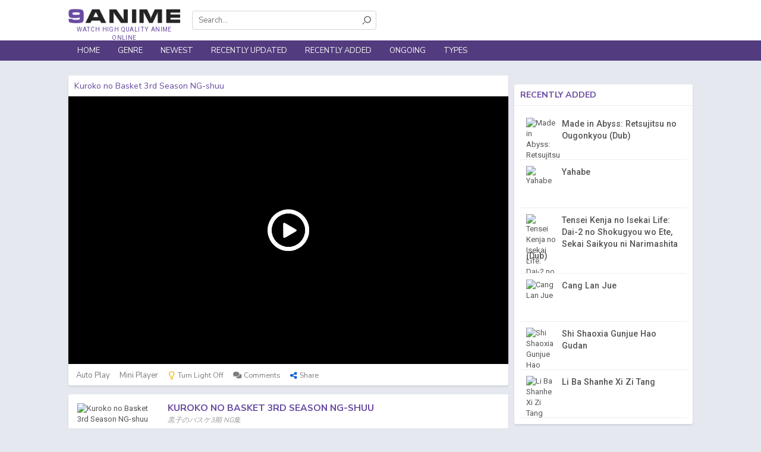

--- FILE ---
content_type: text/html; charset=UTF-8
request_url: https://9anime.nl/watch/kuroko-no-basket-3rd-season-ng-shuu-8ed
body_size: 6077
content:
<!DOCTYPE html> <?xml encoding="utf-8" ?> <html lang="en-US" data-ts="1662019200"><head><title>9Anime - Watch Kuroko no Basket 3rd Season NG-shuu English Subbed in HD on ww1.9anime.vip</title><meta name="description" content="Animated bloopers included with the Blu-ray/DVD releases of the Kuroko no Basket 3rd Season."><meta name="keywords" content="Kuroko no Basket 3rd Season NG-shuu, 黒子のバスケ3期 NG集"><meta name="robots" content="index, follow"><meta name="revisit-after" content="1 days"><link href="https://9anime.nl/watch/kuroko-no-basket-3rd-season-ng-shuu-8ed" rel="canonical"><meta property="og:url" content="http://9anime.nl/watch/kuroko-no-basket-3rd-season-ng-shuu-8ed"><meta property="og:title" content="Watch Kuroko no Basket 3rd Season NG-shuu English Subbed in HD on ww1.9anime.vip"><meta property="og:description" content="Animated bloopers included with the Blu-ray/DVD releases of the Kuroko no Basket 3rd Season."><meta property="og:site_name" content="9Anime"><meta property="og:image" content="https://gogocdn.net/cover/kuroko-no-basket-3rd-season-ng-shuu.png"><meta property="og:type" content="video.movie"><meta property="og:image:width" content="650"><meta property="og:image:height" content="350"><meta property="og:image:type" content="image/jpeg"><meta name="viewport" content="width=device-width, initial-scale=1.0, maximum-scale=1.0, user-scalable=no"><meta http-equiv="content-language" content="en"><link href="/assets/favicons/favicon.png" type="image/x-icon" rel="shortcut icon"><link rel="apple-touch-icon" sizes="180x180" href="/assets/favicons/apple-touch-icon.png"><link rel="icon" type="image/png" href="/assets/favicons/favicon-32x32.png" sizes="32x32"><link rel="icon" type="image/png" href="/assets/favicons/favicon-16x16.png" sizes="16x16"><link rel="manifest" href="/assets/favicons/manifest.json"><link rel="mask-icon" href="/assets/favicons/safari-pinned-tab.svg" color="#5bbad5"><link href="https://fonts.googleapis.com/css?family=Nunito+Sans:300,400,700%7CRoboto:300,400,500,700" rel="stylesheet"><link rel="stylesheet" href="https://use.fontawesome.com/releases/v5.3.1/css/all.css"><link href="/assets/min/frontend/all.css?5c8e20c4" rel="stylesheet"><script async src="https://www.googletagmanager.com/gtag/js?id=UA-113470165-1"></script><style> .comments-loading{position:absolute;top:50%;left:50%;transform:translate(-50%,-50%)}.comments-loading>div{width:18px;height:18px;background-color:#aaa;border-radius:100%;display:inline-block;-webkit-animation:sk-bouncedelay 1.4s infinite ease-in-out both;animation:sk-bouncedelay 1.4s infinite ease-in-out both}.comments-loading .span1{-webkit-animation-delay:-.32s;animation-delay:-.32s}.comments-loading .span2{-webkit-animation-delay:-.16s;animation-delay:-.16s}@-webkit-keyframes sk-bouncedelay{0%,100%,80%{-webkit-transform:scale(0)}40%{-webkit-transform:scale(1)}}@keyframes sk-bouncedelay{0%,100%,80%{-webkit-transform:scale(0);transform:scale(0)}40%{-webkit-transform:scale(1);transform:scale(1)}}.comments-loading-relative{display:block;width:100%;height:100%;position:relative;min-height:50px}
	 </style><script>
	  	  window.dataLayer = window.dataLayer || [];
		  function gtag(){dataLayer.push(arguments);}
		  gtag('js', new Date());

		  gtag('config', 'UA-113470165-1');
	 </script></head><body class="watch"><div id="wrapper"><div id="header"><div class="head"><div class="container"><div id="logo"><a href="/">Watch high quality anime online</a></div><form id="search" autocomplete="off" action="/download/4856439865"><div class="mobile-control"><button type="button" data-type="close" data-target="#search" class="control close">×</button></div><div class="inner"><input type="text" name="keyword" placeholder="Search..." data-suggestion="#search .suggestions" data-autocomplete="true"><button type="submit"><i class="icon icon-search"></i></button></div><div class="suggestions" style="display:none"></div></form></div><div class="mobile-control"><div class="menu control" data-type="toggle" data-target=".nav"><i class="icon icon-menu"></i></div><div class="search control" data-type="toggle" data-target="#search"><i class="icon icon-search"></i></div><div class="sign control" data-type="toggle" data-user="true" data-target="#sign"><i class="icon icon-user-outline"></i></div></div></div><div class="nav"><div class="mobile-control"><button type="button" data-type="close" data-target=".nav" class="control close">×</button></div><div class="container"><ul id="menu"><li><a href="/9anime">Home</a></li><li><a>Genre</a><ul class="sub"><li><a href="/genre/action" title="Action">Action</a></li><li><a href="/genre/adventure" title="Adventure">Adventure</a></li><li><a href="/genre/cars" title="Cars">Cars</a></li><li><a href="/genre/comedy" title="Comedy">Comedy</a></li><li><a href="/genre/dementia" title="Dementia">Dementia</a></li><li><a href="/genre/demons" title="Demons">Demons</a></li><li><a href="/genre/drama" title="Drama">Drama</a></li><li><a href="/genre/dub" title="Dub">Dub</a></li><li><a href="/genre/ecchi" title="Ecchi">Ecchi</a></li><li><a href="/genre/family" title="Family">Family</a></li><li><a href="/genre/fantasy" title="Fantasy">Fantasy</a></li><li><a href="/genre/game" title="Game">Game</a></li><li><a href="/genre/harem" title="Harem">Harem</a></li><li><a href="/genre/hentai" title="Hentai">Hentai</a></li><li><a href="/genre/historical" title="Historical">Historical</a></li><li><a href="/genre/horror" title="Horror">Horror</a></li><li><a href="/genre/josei" title="Josei">Josei</a></li><li><a href="/genre/kids" title="Kids">Kids</a></li><li><a href="/genre/magic" title="Magic">Magic</a></li><li><a href="/genre/martial-arts" title="Martial Arts">Martial Arts</a></li><li><a href="/genre/mecha" title="Mecha">Mecha</a></li><li><a href="/genre/military" title="Military">Military</a></li><li><a href="/genre/music" title="Music">Music</a></li><li><a href="/genre/mystery" title="Mystery">Mystery</a></li><li><a href="/genre/parody" title="Parody">Parody</a></li><li><a href="/genre/police" title="Police">Police</a></li><li><a href="/genre/psychological" title="Psychological">Psychological</a></li><li><a href="/genre/romance" title="Romance">Romance</a></li><li><a href="/genre/samurai" title="Samurai">Samurai</a></li><li><a href="/genre/school" title="School">School</a></li><li><a href="/genre/sci-fi" title="Sci-Fi">Sci-Fi</a></li><li><a href="/genre/seinen" title="Seinen">Seinen</a></li><li><a href="/genre/shoujo" title="Shoujo">Shoujo</a></li><li><a href="/genre/shoujo-ai" title="Shoujo Ai">Shoujo Ai</a></li><li><a href="/genre/shounen" title="Shounen">Shounen</a></li><li><a href="/genre/shounen-ai" title="Shounen Ai">Shounen Ai</a></li><li><a href="/genre/slice-of-life" title="Slice of Life">Slice of Life</a></li><li><a href="/genre/space" title="Space">Space</a></li><li><a href="/genre/sports" title="Sports">Sports</a></li><li><a href="/genre/super-power" title="Super Power">Super Power</a></li><li><a href="/genre/supernatural" title="Supernatural">Supernatural</a></li><li><a href="/genre/thriller" title="Thriller">Thriller</a></li><li><a href="/genre/vampire" title="Vampire">Vampire</a></li><li><a href="/genre/yaoi" title="Yaoi">Yaoi</a></li><li><a href="/genre/yuri" title="Yuri">Yuri</a></li></ul></li><li><a href="/newest">Newest</a></li><li><a href="/updated">Recently Updated</a></li><li><a href="/added">Recently Added</a></li><li><a href="/ongoing">Ongoing</a></li><li><a>Types</a><ul class="sub c1"><li><a href="/tv-series">TV Series</a></li><li><a href="/movie">Movie</a></li><li><a href="/ova">OVA</a></li><li><a href="/ona">ONA</a></li><li><a href="/special">Special</a></li></ul></li></ul></div></div></div><div id="body"><div class="container" id="body-container"><div class="widget crop text-center"></div><div id="main"><div class="content"><div class="widget player"><div class="widget-title"><h1 class="title" data-jtitle="Kuroko no Basket 3rd Season NG-shuu"> Kuroko no Basket 3rd Season NG-shuu</h1></div><div class="widget-body"><div id="player" onclick="javascript:window.location.href='/download/48375983758'" data-id="8ed"><div class="cover" style="background-image:url()"></div><div id="jw"></div></div><div id="controls"><div class="autoplay control tip" title="Toggle auto play" data-bind-api="#player" data-persistent="true" data-default="1" data-on="&lt;i class='icon icon-check-square'&gt;&lt;/i&gt;" data-off="&lt;i class='icon icon-square-o'&gt;&lt;/i&gt;" data-key="player_autoplay"> <span></span> Auto Play</div><div class="miniplayer control tip" title="Toggle Mini player" data-bind-api="#player" data-persistent="true" data-default="1" data-on="&lt;i class='icon icon-check-square'&gt;&lt;/i&gt;" data-off="&lt;i class='icon icon-square-o'&gt;&lt;/i&gt;" data-key="player_miniplayer"> <span></span> Mini Player</div><div class="light control tip hidden-sm hidden-xs" title="Toggle light" data-target="#player" data-off="Light Off" data-on="Light On"><i class="icon icon-light-2"></i> <span>Turn Light Off</span></div><div class="prevnext control tip hidden" title="Backward an episode (press B)" data-target="#player" data-off="Light Off" data-value="prev"><i class="icon icon-step-backward"></i> <span>Prev</span></div><div class="prevnext control tip hidden" title="Forward an episode (press N)" data-target="#player" data-off="Light Off" data-value="next"><i class="icon icon-step-forward"></i> <span>Next</span></div><div class="comments control tip" title="Comments" data-target="#player" data-value="comments"><i class="fa fa-comments"></i> <span>Comments</span></div><div class="share control tip" title="Share to your friends" data-target=".widget.socials"><i class="icon icon-share-alt"></i> <span>Share</span></div><div class="resize control tip hidden-sm hidden-xs" title="Toggle player size" data-target=".widget.player" data-on="&lt;i class='icon icon-arrows-in'&gt;&lt;/i&gt;  Collapse" data-off="&lt;i class='icon icon-arrows-out'&gt;&lt;/i&gt; Expand"> <span></span></div><span class="clearfix"></span></div></div></div><div class="widget socials hidden" data-url="http://9anime.nl/watch/kuroko-no-basket-3rd-season-ng-shuu-8ed"><div class="widget-body text-center"><p> Share anime to your friends!</p><div data-type="facebook"><i class="icon fb icon-facebook"></i></div><div data-type="twitter"><i class="icon tw icon-twitter"></i></div><div data-type="google"><i class="icon g icon-google-plus"></i></div></div></div><div id="servers-container" data-id="8ed" data-bind-api="#player" data-epid="" data-epname=""></div><div class="widget info"><div class="widget-body"><div class="row"><div class="thumb col-md-5 hidden-sm hidden-xs"><img src="https://gogocdn.net/cover/kuroko-no-basket-3rd-season-ng-shuu.png" alt="Kuroko no Basket 3rd Season NG-shuu"></div><div class="info col-md-19"><div class="head"><div class="c1"><h2 class="title" data-jtitle="Kuroko no Basket 3rd Season NG-shuu"> Kuroko no Basket 3rd Season NG-shuu</h2><p class="alias"> 黒子のバスケ3期 NG集</p></div></div><div class="clearfix"></div><div class="row"><dl class="meta col-sm-12"><dt> Release:</dt><dd> 2015</dd><dt> Status:</dt><dd> Completed</dd></dl><dl class="meta col-sm-12"><dt> Type:</dt><dd> Special</dd><dt> Genre:</dt><dd><a href="/genre/comedy" title="Comedy">Comedy</a>, <a href="/genre/sports" title="Sports">Sports</a></dd></dl></div><div class="desc"> Animated bloopers included with the Blu-ray/DVD releases of the Kuroko no Basket 3rd Season.</div></div></div></div></div><div id="comment-wrapper" class="widget comment" data-id="8ed" data-base-url="http://9anime.nl/watch/8ed" data-bind-api="#player"><div class="widget-title"><span class="title">Comments</span></div><div class="widget-body"><div id="content-comments"><div class="comments-loading-relative"><div class="comments-loading"><div class="span1"></div><div class="span2"></div><div class="span3"></div></div></div></div></div></div><div class="widget"><div class="widget-title"><span class="title">You may also like</span></div><div class="widget-body"><div class="list-film"><div class="film-list"><div class="item"><div class="inner"><a href="/watch/umibe-no-etranger-dub-8jb" class="poster" data-tip="/ajax/film/tooltip/8jb"><img loading="lazy" src="https://gogocdn.net/cover/umibe-no-etranger-dub.png" alt="Umibe no Étranger (Dub)"><div class="status"><div class="movie"> Movie</div><div class="dub"> DUB</div><span class="bar"></span><div class="ep"> Ep 1</div></div></a><a href="/watch/umibe-no-etranger-dub-8jb" data-jtitle="Umibe no Étranger (Dub)" class="name">Umibe no Étranger (Dub)</a></div></div><div class="item"><div class="inner"><a href="/watch/yuan-long-2nd-season-8ij" class="poster" data-tip="/ajax/film/tooltip/8ij"><img loading="lazy" src="https://gogocdn.net/cover/yuan-long-2nd-season.png" alt="Yuan Long 2nd Season"><div class="status"><div class="ona"> ONA</div><div class="sub"> SUB</div><span class="bar"></span><div class="ep"> Ep 16</div></div></a><a href="/watch/yuan-long-2nd-season-8ij" data-jtitle="Yuan Long 2nd Season" class="name">Yuan Long 2nd Season</a></div></div><div class="item"><div class="inner"><a href="/watch/wan-jie-xian-zong-5th-season-8hz" class="poster" data-tip="/ajax/film/tooltip/8hz"><img loading="lazy" src="https://gogocdn.net/cover/wan-jie-xian-zong-5th-season.png" alt="Wan Jie Xian Zong 5th Season"><div class="status"><div class="ona"> ONA</div><div class="sub"> SUB</div><span class="bar"></span><div class="ep"> Ep 125</div></div></a><a href="/watch/wan-jie-xian-zong-5th-season-8hz" data-jtitle="Wan Jie Xian Zong 5th Season" class="name">Wan Jie Xian Zong 5th Season</a></div></div><div class="item"><div class="inner"><a href="/watch/hua-jiang-hu-zhi-bu-liang-ren-4rd-season-8hh" class="poster" data-tip="/ajax/film/tooltip/8hh"><img loading="lazy" src="https://gogocdn.net/cover/hua-jiang-hu-zhi-bu-liang-ren-4rd-season.png" alt="Hua Jiang Hu Zhi Bu Liang Ren 4rd Season"><div class="status"><div class="ona"> ONA</div><div class="sub"> SUB</div><span class="bar"></span><div class="ep"> Ep 13</div></div></a><a href="/watch/hua-jiang-hu-zhi-bu-liang-ren-4rd-season-8hh" data-jtitle="Hua Jiang Hu Zhi Bu Liang Ren 4rd Season" class="name">Hua Jiang Hu Zhi Bu Liang Ren 4rd Season</a></div></div><div class="item"><div class="inner"><a href="/watch/muhyo-to-rouji-no-mahouritsu-soudan-jimusho-2nd-season-dub-8hf" class="poster" data-tip="/ajax/film/tooltip/8hf"><img loading="lazy" src="https://gogocdn.net/cover/muhyo-to-rouji-no-mahouritsu-soudan-jimusho-2nd-season-dub.png" alt="Muhyo to Rouji no Mahouritsu Soudan Jimusho 2nd Season (Dub)"><div class="status"><div class="dub"> DUB</div><span class="bar"></span><div class="ep"> Ep 12</div></div></a><a href="/watch/muhyo-to-rouji-no-mahouritsu-soudan-jimusho-2nd-season-dub-8hf" data-jtitle="Muhyo to Rouji no Mahouritsu Soudan Jimusho 2nd Season (Dub)" class="name">Muhyo to Rouji no Mahouritsu Soudan Jimusho 2nd Season (Dub)</a></div></div><div class="item"><div class="inner"><a href="/watch/uchuu-no-kishi-tekkaman-blade-ova-missing-link-8ha" class="poster" data-tip="/ajax/film/tooltip/8ha"><img loading="lazy" src="https://gogocdn.net/cover/uchuu-no-kishi-tekkaman-blade-ova-missing-link.png" alt="Uchuu no Kishi Tekkaman Blade OVA: Missing Link"><div class="status"><div class="ova"> OVA</div><div class="sub"> SUB</div><span class="bar"></span><div class="ep"> Ep 1</div></div></a><a href="/watch/uchuu-no-kishi-tekkaman-blade-ova-missing-link-8ha" data-jtitle="Uchuu no Kishi Tekkaman Blade OVA: Missing Link" class="name">Uchuu no Kishi Tekkaman Blade OVA: Missing Link</a></div></div><div class="item"><div class="inner"><a href="/watch/uchuu-no-kishi-tekkaman-blade-ova-burning-clock-8h9" class="poster" data-tip="/ajax/film/tooltip/8h9"><img loading="lazy" src="https://gogocdn.net/cover/uchuu-no-kishi-tekkaman-blade-ova-burning-clock.png" alt="Uchuu no Kishi Tekkaman Blade OVA: Burning Clock"><div class="status"><div class="ova"> OVA</div><div class="sub"> SUB</div><span class="bar"></span><div class="ep"> Ep 1</div></div></a><a href="/watch/uchuu-no-kishi-tekkaman-blade-ova-burning-clock-8h9" data-jtitle="Uchuu no Kishi Tekkaman Blade OVA: Burning Clock" class="name">Uchuu no Kishi Tekkaman Blade OVA: Burning Clock</a></div></div><div class="item"><div class="inner"><a href="/watch/shuumatsu-no-walkure-dub-8go" class="poster" data-tip="/ajax/film/tooltip/8go"><img loading="lazy" src="https://gogocdn.net/cover/shuumatsu-no-walkure-dub.png" alt="Shuumatsu no Walküre (Dub)"><div class="status"><div class="ona"> ONA</div><div class="dub"> DUB</div><span class="bar"></span><div class="ep"> Ep 12</div></div></a><a href="/watch/shuumatsu-no-walkure-dub-8go" data-jtitle="Shuumatsu no Walküre (Dub)" class="name">Shuumatsu no Walküre (Dub)</a></div></div><div class="item"><div class="inner"><a href="/watch/bishoujo-senshi-sailor-moon-supers-sailor-9-senshi-shuuketsu-black-dream-hole-no-kiseki-dub-8gc" class="poster" data-tip="/ajax/film/tooltip/8gc"><img loading="lazy" src="https://gogocdn.net/cover/bishoujo-senshi-sailor-moon-supers-sailor-9-senshi-shuuketsu-black-dream-hole-no-kiseki-dub.png" alt="Bishoujo Senshi Sailor Moon SuperS: Sailor 9 Senshi Shuuketsu! Black Dream Hole no Kiseki (Dub)"><div class="status"><div class="movie"> Movie</div><div class="dub"> DUB</div><span class="bar"></span><div class="ep"> Ep 1</div></div></a><a href="/watch/bishoujo-senshi-sailor-moon-supers-sailor-9-senshi-shuuketsu-black-dream-hole-no-kiseki-dub-8gc" data-jtitle="Bishoujo Senshi Sailor Moon SuperS: Sailor 9 Senshi Shuuketsu! Black Dream Hole no Kiseki (Dub)" class="name">Bishoujo Senshi Sailor Moon SuperS: Sailor 9 Senshi Shuuketsu! Black Dream Hole no Kiseki (Dub)</a></div></div><div class="item"><div class="inner"><a href="/watch/bishoujo-senshi-sailor-moon-supers-sailor-9-senshi-shuuketsu-black-dream-hole-no-kiseki-8gb" class="poster" data-tip="/ajax/film/tooltip/8gb"><img loading="lazy" src="https://gogocdn.net/cover/bishoujo-senshi-sailor-moon-supers-sailor-9-senshi-shuuketsu-black-dream-hole-no-kiseki.png" alt="Bishoujo Senshi Sailor Moon SuperS: Sailor 9 Senshi Shuuketsu! Black Dream Hole no Kiseki"><div class="status"><div class="movie"> Movie</div><div class="sub"> SUB</div><span class="bar"></span><div class="ep"> Ep 1</div></div></a><a href="/watch/bishoujo-senshi-sailor-moon-supers-sailor-9-senshi-shuuketsu-black-dream-hole-no-kiseki-8gb" data-jtitle="Bishoujo Senshi Sailor Moon SuperS: Sailor 9 Senshi Shuuketsu! Black Dream Hole no Kiseki" class="name">Bishoujo Senshi Sailor Moon SuperS: Sailor 9 Senshi Shuuketsu! Black Dream Hole no Kiseki</a></div></div><div class="clearfix"></div></div></div></div></div></div></div><div id="sidebar"><div class="widget crop text-center"><div></div></div><div class="widget simple-film-list"><div class="widget-title"><div class="title">Recently Added</div></div><div class="widget-body"><div class="item"><img loading="lazy" src="https://gogocdn.net/cover/made-in-abyss-retsujitsu-no-ougonkyou-dub.png" class="thumb" alt="Made in Abyss: Retsujitsu no Ougonkyou (Dub)" data-tip="/ajax/film/tooltip/a7s"><div class="info"><a href="/watch/made-in-abyss-retsujitsu-no-ougonkyou-dub-a7s" data-jtitle="" class="name">Made in Abyss: Retsujitsu no Ougonkyou (Dub)</a><p></p></div></div><div class="item"><img loading="lazy" src="https://gogocdn.net/cover/yahabe.png" class="thumb" alt="Yahabe" data-tip="/ajax/film/tooltip/a7r"><div class="info"><a href="/watch/yahabe-a7r" data-jtitle="" class="name">Yahabe</a><p></p></div></div><div class="item"><img loading="lazy" src="https://gogocdn.net/cover/tensei-kenja-no-isekai-life-dai-2-no-shokugyou-wo-ete-sekai-saikyou-ni-narimashita-dub.png" class="thumb" alt="Tensei Kenja no Isekai Life: Dai-2 no Shokugyou wo Ete, Sekai Saikyou ni Narimashita (Dub)" data-tip="/ajax/film/tooltip/a7q"><div class="info"><a href="/watch/tensei-kenja-no-isekai-life-dai-2-no-shokugyou-wo-ete-sekai-saikyou-ni-narimashita-dub-a7q" data-jtitle="" class="name">Tensei Kenja no Isekai Life: Dai-2 no Shokugyou wo Ete, Sekai Saikyou ni Narimashita (Dub)</a><p></p></div></div><div class="item"><img loading="lazy" src="https://gogocdn.net/cover/cang-lan-jue.png" class="thumb" alt="Cang Lan Jue" data-tip="/ajax/film/tooltip/a7p"><div class="info"><a href="/watch/cang-lan-jue-a7p" data-jtitle="" class="name">Cang Lan Jue</a><p></p></div></div><div class="item"><img loading="lazy" src="https://gogocdn.net/cover/shi-shaoxia-gunjue-hao-gudan.png" class="thumb" alt="Shi Shaoxia Gunjue Hao Gudan" data-tip="/ajax/film/tooltip/a7o"><div class="info"><a href="/watch/shi-shaoxia-gunjue-hao-gudan-a7o" data-jtitle="" class="name">Shi Shaoxia Gunjue Hao Gudan</a><p></p></div></div><div class="item"><img loading="lazy" src="https://gogocdn.net/cover/li-ba-shanhe-xi-zi-tang.png" class="thumb" alt="Li Ba Shanhe Xi Zi Tang" data-tip="/ajax/film/tooltip/a7n"><div class="info"><a href="/watch/li-ba-shanhe-xi-zi-tang-a7n" data-jtitle="" class="name">Li Ba Shanhe Xi Zi Tang</a><p></p></div></div><div class="clearfix"></div></div></div></div></div><div id="footer"><div class="bar"><div class="container"> <div class="theme quicktoggler"><span class="text">Change theme</span><label class="switch"> <input type="checkbox"><span class="slider round" style="z-index: 2;"></span> </label> </div></div></div><div class="inner"><div class="container"><div class="content"><div class="azlist hidden-sm hidden-xs"><div class="heading"><b>A-Z List</b> <span>Searching anime order by alphabet name A to Z.</span></div><ul><li><a href="/az-list" title="All">All</a></li><li><a href="/az-list/0-9" title="0-9">0-9</a></li><li><a href="/az-list/A" title="A">A</a></li><li><a href="/az-list/B" title="B">B</a></li><li><a href="/az-list/C" title="C">C</a></li><li><a href="/az-list/D" title="D">D</a></li><li><a href="/az-list/E" title="E">E</a></li><li><a href="/az-list/F" title="F">F</a></li><li><a href="/az-list/G" title="G">G</a></li><li><a href="/az-list/H" title="H">H</a></li><li><a href="/az-list/I" title="I">I</a></li><li><a href="/az-list/J" title="J">J</a></li><li><a href="/az-list/K" title="K">K</a></li><li><a href="/az-list/L" title="L">L</a></li><li><a href="/az-list/M" title="M">M</a></li><li><a href="/az-list/N" title="N">N</a></li><li><a href="/az-list/O" title="O">O</a></li><li><a href="/az-list/P" title="P">P</a></li><li><a href="/az-list/Q" title="Q">Q</a></li><li><a href="/az-list/R" title="R">R</a></li><li><a href="/az-list/S" title="S">S</a></li><li><a href="/az-list/T" title="T">T</a></li><li><a href="/az-list/U" title="U">U</a></li><li><a href="/az-list/V" title="V">V</a></li><li><a href="/az-list/W" title="W">W</a></li><li><a href="/az-list/X" title="X">X</a></li><li><a href="/az-list/Y" title="Y">Y</a></li><li><a href="/az-list/Z" title="Z">Z</a></li></ul></div><div class="main row"><div class="col-md-5 pull-right"></div><div class="mainc col-lg-12 col-md-12"><div class="logo"></div><p class="copyright"> Copyright © ww1.9anime.vip. All Rights Reserved</p><p class="disclaimer"> Disclaimer: This site does not store any files on its server. All contents are provided by non-affiliated third parties.</p></div><div class="linkc col-md-6 col-sm-24"><div class="row"><div class="links col-md-10 col-sm-24"><div class="heading"> 9Anime</div><ul><li><a href="/9anime">9Anime</a></li><li><a href="/animeheaven">AnimeHeaven</a></li><li><a href="/gogoanime">GoGoAnime</a></li><li><a href="/kissanime">KissAnime</a></li><li><a href="/masterani.me">MasterAnime</a></li></ul></div><div class="links col-md-14 col-sm-24"><div class="heading"> Links</div><ul><li><a href="/newest">Newest</a></li><li><a href="/updated">Recently Updated</a></li><li><a href="/added">Recently Added</a></li><li><a href="/ongoing">Ongoing</a></li><li><a href="az-list">A-Z List</a></li></ul></div></div></div></div><div class="clearfix"></div></div></div></div></div></div><div id="fb-root"></div><script data-cfasync="false" type="text/javascript">if(-1!=navigator.userAgent.indexOf("Chrome")||-1!=navigator.userAgent.indexOf("Safari")||-1!=navigator.userAgent.indexOf("MSIE")||-1!=navigator.userAgent.indexOf("coc_coc_browser")){var checkStatus,element=new Image;Object.defineProperty(element,"id",{get:function(){throw checkStatus="on",new Error("Dev tools checker")}}),setInterval(function(){checkStatus="off",console.dir(element),"on"==checkStatus&&(window.location.href.foo="http://9anime.nl")},1e3)}-1!=navigator.userAgent.indexOf("Firefox")&&window.addEventListener("devtoolschange",e=>{1==e.detail.isOpen&&(window.location.href.foo="http://9anime.nl")});!function(){"use strict";const i={isOpen:!1,orientation:void 0},e=(i,e)=>{window.dispatchEvent(new CustomEvent("devtoolschange",{detail:{isOpen:i,orientation:e}}))};setInterval(()=>{const n=window.outerWidth-window.innerWidth>160,o=window.outerHeight-window.innerHeight>160,t=n?"vertical":"horizontal";o&&n||!(window.Firebug&&window.Firebug.chrome&&window.Firebug.chrome.isInitialized||n||o)?(i.isOpen&&e(!1,void 0),i.isOpen=!1,i.orientation=void 0):(i.isOpen&&i.orientation===t||e(!0,t),i.isOpen=!0,i.orientation=t)},500),"undefined"!=typeof module&&module.exports?module.exports=i:window.devtools=i}();window.addEventListener("devtoolschange",e=>{e.detail.isOpen&&(window.location.href.foo="http://9anime.nl")});</script><script async src="https://www.googletagmanager.com/gtag/js?id=UA-110345062-4"></script><script>window.dataLayer = window.dataLayer || []; function gtag(){dataLayer.push(arguments);} gtag("js", new Date()); gtag("config", "UA-110345062-4");</script><script defer src="https://static.cloudflareinsights.com/beacon.min.js/vcd15cbe7772f49c399c6a5babf22c1241717689176015" integrity="sha512-ZpsOmlRQV6y907TI0dKBHq9Md29nnaEIPlkf84rnaERnq6zvWvPUqr2ft8M1aS28oN72PdrCzSjY4U6VaAw1EQ==" data-cf-beacon='{"version":"2024.11.0","token":"d33764a84c314e73bfc20c4d537179a2","r":1,"server_timing":{"name":{"cfCacheStatus":true,"cfEdge":true,"cfExtPri":true,"cfL4":true,"cfOrigin":true,"cfSpeedBrain":true},"location_startswith":null}}' crossorigin="anonymous"></script>
</body></html>

--- FILE ---
content_type: text/css
request_url: https://9anime.nl/assets/min/frontend/all.css?5c8e20c4
body_size: 132951
content:
@charset "UTF-8";.swiper-container{margin-left:auto;margin-right:auto;position:relative;overflow:hidden;z-index:1}.swiper-container-no-flexbox .swiper-slide{float:left}.swiper-container-vertical>.swiper-wrapper{-webkit-box-orient:vertical;-moz-box-orient:vertical;-ms-flex-direction:column;-webkit-flex-direction:column;flex-direction:column}.swiper-wrapper{position:relative;width:100%;height:100%;z-index:1;display:-webkit-box;display:-moz-box;display:-ms-flexbox;display:-webkit-flex;display:flex;-webkit-transition-property:-webkit-transform;-moz-transition-property:-moz-transform;-o-transition-property:-o-transform;-ms-transition-property:-ms-transform;transition-property:transform;-webkit-box-sizing:content-box;-moz-box-sizing:content-box;box-sizing:content-box}.swiper-container-android .swiper-slide,.swiper-wrapper{-webkit-transform:translate3d(0,0,0);-moz-transform:translate3d(0,0,0);-o-transform:translate(0,0);-ms-transform:translate3d(0,0,0);transform:translate3d(0,0,0)}.swiper-container-multirow>.swiper-wrapper{-webkit-box-lines:multiple;-moz-box-lines:multiple;-ms-flex-wrap:wrap;-webkit-flex-wrap:wrap;flex-wrap:wrap}.swiper-container-free-mode>.swiper-wrapper{-webkit-transition-timing-function:ease-out;-moz-transition-timing-function:ease-out;-ms-transition-timing-function:ease-out;-o-transition-timing-function:ease-out;transition-timing-function:ease-out;margin:0 auto}.swiper-slide{-webkit-flex-shrink:0;-ms-flex:0 0 auto;flex-shrink:0;width:100%;height:100%;position:relative}.swiper-container-autoheight,.swiper-container-autoheight .swiper-slide{height:auto}.swiper-container-autoheight .swiper-wrapper{-webkit-box-align:start;-ms-flex-align:start;-webkit-align-items:flex-start;align-items:flex-start;-webkit-transition-property:-webkit-transform,height;-moz-transition-property:-moz-transform;-o-transition-property:-o-transform;-ms-transition-property:-ms-transform;transition-property:transform,height}.swiper-container .swiper-notification{position:absolute;left:0;top:0;pointer-events:none;opacity:0;z-index:-1000}.swiper-wp8-horizontal{-ms-touch-action:pan-y;touch-action:pan-y}.swiper-wp8-vertical{-ms-touch-action:pan-x;touch-action:pan-x}.swiper-button-next,.swiper-button-prev{position:absolute;top:50%;width:27px;height:44px;margin-top:-22px;z-index:10;cursor:pointer;-moz-background-size:27px 44px;-webkit-background-size:27px 44px;background-size:27px 44px;background-position:center;background-repeat:no-repeat}.swiper-button-next.swiper-button-disabled,.swiper-button-prev.swiper-button-disabled{opacity:.35;cursor:auto;pointer-events:none}.swiper-button-prev,.swiper-container-rtl .swiper-button-next{background-image:url("data:image/svg+xml;charset=utf-8,%3Csvg%20xmlns%3Dhttp%3A%2F%2Fwww.w3.org%2F2000%2Fsvg%20viewBox%3D0%200%2027%2044%3E%3Cpath%20d%3DM0%2C22L22%2C0l2.1%2C2.1L4.2%2C22l19.9%2C19.9L22%2C44L0%2C22L0%2C22L0%2C22z%20fill%3D%23007aff%2F%3E%3C%2Fsvg%3E");left:10px;right:auto}.swiper-button-prev.swiper-button-black,.swiper-container-rtl .swiper-button-next.swiper-button-black{background-image:url("data:image/svg+xml;charset=utf-8,%3Csvg%20xmlns%3Dhttp%3A%2F%2Fwww.w3.org%2F2000%2Fsvg%20viewBox%3D0%200%2027%2044%3E%3Cpath%20d%3DM0%2C22L22%2C0l2.1%2C2.1L4.2%2C22l19.9%2C19.9L22%2C44L0%2C22L0%2C22L0%2C22z%20fill%3D%23000000%2F%3E%3C%2Fsvg%3E")}.swiper-button-prev.swiper-button-white,.swiper-container-rtl .swiper-button-next.swiper-button-white{background-image:url("data:image/svg+xml;charset=utf-8,%3Csvg%20xmlns%3Dhttp%3A%2F%2Fwww.w3.org%2F2000%2Fsvg%20viewBox%3D0%200%2027%2044%3E%3Cpath%20d%3DM0%2C22L22%2C0l2.1%2C2.1L4.2%2C22l19.9%2C19.9L22%2C44L0%2C22L0%2C22L0%2C22z%20fill%3D%23ffffff%2F%3E%3C%2Fsvg%3E")}.swiper-button-next,.swiper-container-rtl .swiper-button-prev{background-image:url("data:image/svg+xml;charset=utf-8,%3Csvg%20xmlns%3Dhttp%3A%2F%2Fwww.w3.org%2F2000%2Fsvg%20viewBox%3D0%200%2027%2044%3E%3Cpath%20d%3DM27%2C22L27%2C22L5%2C44l-2.1-2.1L22.8%2C22L2.9%2C2.1L5%2C0L27%2C22L27%2C22z%20fill%3D%23007aff%2F%3E%3C%2Fsvg%3E");right:10px;left:auto}.swiper-button-next.swiper-button-black,.swiper-container-rtl .swiper-button-prev.swiper-button-black{background-image:url("data:image/svg+xml;charset=utf-8,%3Csvg%20xmlns%3Dhttp%3A%2F%2Fwww.w3.org%2F2000%2Fsvg%20viewBox%3D0%200%2027%2044%3E%3Cpath%20d%3DM27%2C22L27%2C22L5%2C44l-2.1-2.1L22.8%2C22L2.9%2C2.1L5%2C0L27%2C22L27%2C22z%20fill%3D%23000000%2F%3E%3C%2Fsvg%3E")}.swiper-button-next.swiper-button-white,.swiper-container-rtl .swiper-button-prev.swiper-button-white{background-image:url("data:image/svg+xml;charset=utf-8,%3Csvg%20xmlns%3Dhttp%3A%2F%2Fwww.w3.org%2F2000%2Fsvg%20viewBox%3D0%200%2027%2044%3E%3Cpath%20d%3DM27%2C22L27%2C22L5%2C44l-2.1-2.1L22.8%2C22L2.9%2C2.1L5%2C0L27%2C22L27%2C22z%20fill%3D%23ffffff%2F%3E%3C%2Fsvg%3E")}.swiper-pagination{position:absolute;text-align:center;-webkit-transition:.3s;-moz-transition:.3s;-o-transition:.3s;transition:.3s;-webkit-transform:translate3d(0,0,0);-ms-transform:translate3d(0,0,0);-o-transform:translate3d(0,0,0);transform:translate3d(0,0,0);z-index:10}.swiper-pagination.swiper-pagination-hidden{opacity:0}.swiper-container-horizontal>.swiper-pagination-bullets,.swiper-pagination-custom,.swiper-pagination-fraction{bottom:10px;left:0;width:100%}.swiper-pagination-bullet{width:8px;height:8px;display:inline-block;border-radius:100%;background:#000;opacity:.2}button.swiper-pagination-bullet{border:none;margin:0;padding:0;box-shadow:none;-moz-appearance:none;-ms-appearance:none;-webkit-appearance:none;appearance:none}.swiper-pagination-clickable .swiper-pagination-bullet{cursor:pointer}.swiper-pagination-white .swiper-pagination-bullet{background:#fff}.swiper-pagination-bullet-active{opacity:1;background:#007aff}.swiper-pagination-white .swiper-pagination-bullet-active{background:#fff}.swiper-pagination-black .swiper-pagination-bullet-active{background:#000}.swiper-container-vertical>.swiper-pagination-bullets{right:10px;top:50%;-webkit-transform:translate3d(0,-50%,0);-moz-transform:translate3d(0,-50%,0);-o-transform:translate(0,-50%);-ms-transform:translate3d(0,-50%,0);transform:translate3d(0,-50%,0)}.swiper-container-vertical>.swiper-pagination-bullets .swiper-pagination-bullet{margin:5px 0;display:block}.swiper-container-horizontal>.swiper-pagination-bullets .swiper-pagination-bullet{margin:0 5px}.swiper-pagination-progress{background:rgba(0,0,0,.25);position:absolute}.swiper-pagination-progress .swiper-pagination-progressbar{background:#007aff;position:absolute;left:0;top:0;width:100%;height:100%;-webkit-transform:scale(0);-ms-transform:scale(0);-o-transform:scale(0);transform:scale(0);-webkit-transform-origin:left top;-moz-transform-origin:left top;-ms-transform-origin:left top;-o-transform-origin:left top;transform-origin:left top}.swiper-container-rtl .swiper-pagination-progress .swiper-pagination-progressbar{-webkit-transform-origin:right top;-moz-transform-origin:right top;-ms-transform-origin:right top;-o-transform-origin:right top;transform-origin:right top}.swiper-container-horizontal>.swiper-pagination-progress{width:100%;height:4px;left:0;top:0}.swiper-container-vertical>.swiper-pagination-progress{width:4px;height:100%;left:0;top:0}.swiper-pagination-progress.swiper-pagination-white{background:rgba(255,255,255,.5)}.swiper-pagination-progress.swiper-pagination-white .swiper-pagination-progressbar{background:#fff}.swiper-pagination-progress.swiper-pagination-black .swiper-pagination-progressbar{background:#000}.swiper-container-3d{-webkit-perspective:1200px;-moz-perspective:1200px;-o-perspective:1200px;perspective:1200px}.swiper-container-3d .swiper-cube-shadow,.swiper-container-3d .swiper-slide,.swiper-container-3d .swiper-slide-shadow-bottom,.swiper-container-3d .swiper-slide-shadow-left,.swiper-container-3d .swiper-slide-shadow-right,.swiper-container-3d .swiper-slide-shadow-top,.swiper-container-3d .swiper-wrapper{-webkit-transform-style:preserve-3d;-moz-transform-style:preserve-3d;-ms-transform-style:preserve-3d;transform-style:preserve-3d}.swiper-container-3d .swiper-slide-shadow-bottom,.swiper-container-3d .swiper-slide-shadow-left,.swiper-container-3d .swiper-slide-shadow-right,.swiper-container-3d .swiper-slide-shadow-top{position:absolute;left:0;top:0;width:100%;height:100%;pointer-events:none;z-index:10}.swiper-container-3d .swiper-slide-shadow-left{background-image:-webkit-gradient(linear,left top,right top,from(rgba(0,0,0,.5)),to(transparent));background-image:-webkit-linear-gradient(right,rgba(0,0,0,.5),transparent);background-image:-moz-linear-gradient(right,rgba(0,0,0,.5),transparent);background-image:-o-linear-gradient(right,rgba(0,0,0,.5),transparent);background-image:linear-gradient(to left,rgba(0,0,0,.5),transparent)}.swiper-container-3d .swiper-slide-shadow-right{background-image:-webkit-gradient(linear,right top,left top,from(rgba(0,0,0,.5)),to(transparent));background-image:-webkit-linear-gradient(left,rgba(0,0,0,.5),transparent);background-image:-moz-linear-gradient(left,rgba(0,0,0,.5),transparent);background-image:-o-linear-gradient(left,rgba(0,0,0,.5),transparent);background-image:linear-gradient(to right,rgba(0,0,0,.5),transparent)}.swiper-container-3d .swiper-slide-shadow-top{background-image:-webkit-gradient(linear,left top,left bottom,from(rgba(0,0,0,.5)),to(transparent));background-image:-webkit-linear-gradient(bottom,rgba(0,0,0,.5),transparent);background-image:-moz-linear-gradient(bottom,rgba(0,0,0,.5),transparent);background-image:-o-linear-gradient(bottom,rgba(0,0,0,.5),transparent);background-image:linear-gradient(to top,rgba(0,0,0,.5),transparent)}.swiper-container-3d .swiper-slide-shadow-bottom{background-image:-webkit-gradient(linear,left bottom,left top,from(rgba(0,0,0,.5)),to(transparent));background-image:-webkit-linear-gradient(top,rgba(0,0,0,.5),transparent);background-image:-moz-linear-gradient(top,rgba(0,0,0,.5),transparent);background-image:-o-linear-gradient(top,rgba(0,0,0,.5),transparent);background-image:linear-gradient(to bottom,rgba(0,0,0,.5),transparent)}.swiper-container-coverflow .swiper-wrapper,.swiper-container-flip .swiper-wrapper{-ms-perspective:1200px}.swiper-container-cube,.swiper-container-flip{overflow:visible}.swiper-container-cube .swiper-slide,.swiper-container-flip .swiper-slide{pointer-events:none;-webkit-backface-visibility:hidden;-moz-backface-visibility:hidden;-ms-backface-visibility:hidden;backface-visibility:hidden;z-index:1}.swiper-container-cube .swiper-slide .swiper-slide,.swiper-container-flip .swiper-slide .swiper-slide{pointer-events:none}.swiper-container-cube .swiper-slide-active,.swiper-container-cube .swiper-slide-active .swiper-slide-active,.swiper-container-flip .swiper-slide-active,.swiper-container-flip .swiper-slide-active .swiper-slide-active{pointer-events:auto}.swiper-container-cube .swiper-slide-shadow-bottom,.swiper-container-cube .swiper-slide-shadow-left,.swiper-container-cube .swiper-slide-shadow-right,.swiper-container-cube .swiper-slide-shadow-top,.swiper-container-flip .swiper-slide-shadow-bottom,.swiper-container-flip .swiper-slide-shadow-left,.swiper-container-flip .swiper-slide-shadow-right,.swiper-container-flip .swiper-slide-shadow-top{z-index:0;-webkit-backface-visibility:hidden;-moz-backface-visibility:hidden;-ms-backface-visibility:hidden;backface-visibility:hidden}.swiper-container-cube .swiper-slide{visibility:hidden;-webkit-transform-origin:0 0;-moz-transform-origin:0 0;-ms-transform-origin:0 0;transform-origin:0 0;width:100%;height:100%}.swiper-container-cube.swiper-container-rtl .swiper-slide{-webkit-transform-origin:100% 0;-moz-transform-origin:100% 0;-ms-transform-origin:100% 0;transform-origin:100% 0}.swiper-container-cube .swiper-slide-active,.swiper-container-cube .swiper-slide-next,.swiper-container-cube .swiper-slide-next+.swiper-slide,.swiper-container-cube .swiper-slide-prev{pointer-events:auto;visibility:visible}.swiper-container-cube .swiper-cube-shadow{position:absolute;left:0;bottom:0;width:100%;height:100%;background:#000;opacity:.6;-webkit-filter:blur(50px);filter:blur(50px);z-index:0}.swiper-container-fade.swiper-container-free-mode .swiper-slide{-webkit-transition-timing-function:ease-out;-moz-transition-timing-function:ease-out;-ms-transition-timing-function:ease-out;-o-transition-timing-function:ease-out;transition-timing-function:ease-out}.swiper-container-fade .swiper-slide{pointer-events:none;-webkit-transition-property:opacity;-moz-transition-property:opacity;-o-transition-property:opacity;transition-property:opacity}.swiper-container-fade .swiper-slide .swiper-slide{pointer-events:none}.swiper-container-fade .swiper-slide-active,.swiper-container-fade .swiper-slide-active .swiper-slide-active{pointer-events:auto}.swiper-zoom-container{width:100%;height:100%;display:-webkit-box;display:-moz-box;display:-ms-flexbox;display:-webkit-flex;display:flex;-webkit-box-pack:center;-moz-box-pack:center;-ms-flex-pack:center;-webkit-justify-content:center;justify-content:center;-webkit-box-align:center;-moz-box-align:center;-ms-flex-align:center;-webkit-align-items:center;align-items:center;text-align:center}.swiper-zoom-container>canvas,.swiper-zoom-container>img,.swiper-zoom-container>svg{max-width:100%;max-height:100%;object-fit:contain}.swiper-scrollbar{border-radius:10px;position:relative;-ms-touch-action:none;background:rgba(0,0,0,.1)}.swiper-container-horizontal>.swiper-scrollbar{position:absolute;left:1%;bottom:3px;z-index:50;height:5px;width:98%}.swiper-container-vertical>.swiper-scrollbar{position:absolute;right:3px;top:1%;z-index:50;width:5px;height:98%}.swiper-scrollbar-drag{height:100%;width:100%;position:relative;background:rgba(0,0,0,.5);border-radius:10px;left:0;top:0}.swiper-scrollbar-cursor-drag{cursor:move}.swiper-lazy-preloader{width:42px;height:42px;position:absolute;left:50%;top:50%;margin-left:-21px;margin-top:-21px;z-index:10;-webkit-transform-origin:50%;-moz-transform-origin:50%;transform-origin:50%;-webkit-animation:swiper-preloader-spin 1s steps(12,end) infinite;-moz-animation:swiper-preloader-spin 1s steps(12,end) infinite;animation:swiper-preloader-spin 1s steps(12,end) infinite}.swiper-lazy-preloader:after{display:block;content:"";width:100%;height:100%;background-image:url("data:image/svg+xml;charset=utf-8,%3Csvg%20viewBox%3D'0%200%20120%20120'%20xmlns%3D'http%3A%2F%2Fwww.w3.org%2F2000%2Fsvg'%20xmlns%3Axlink%3D'http%3A%2F%2Fwww.w3.org%2F1999%2Fxlink'%3E%3Cdefs%3E%3Cline%20id%3D'l'%20x1%3D'60'%20x2%3D'60'%20y1%3D'7'%20y2%3D'27'%20stroke%3D'%236c6c6c'%20stroke-width%3D'11'%20stroke-linecap%3D'round'%2F%3E%3C%2Fdefs%3E%3Cg%3E%3Cuse%20xlink%3Ahref%3D'%23l'%20opacity%3D'.27'%2F%3E%3Cuse%20xlink%3Ahref%3D'%23l'%20opacity%3D'.27'%20transform%3D'rotate(30%2060%2C60)'%2F%3E%3Cuse%20xlink%3Ahref%3D'%23l'%20opacity%3D'.27'%20transform%3D'rotate(60%2060%2C60)'%2F%3E%3Cuse%20xlink%3Ahref%3D'%23l'%20opacity%3D'.27'%20transform%3D'rotate(90%2060%2C60)'%2F%3E%3Cuse%20xlink%3Ahref%3D'%23l'%20opacity%3D'.27'%20transform%3D'rotate(120%2060%2C60)'%2F%3E%3Cuse%20xlink%3Ahref%3D'%23l'%20opacity%3D'.27'%20transform%3D'rotate(150%2060%2C60)'%2F%3E%3Cuse%20xlink%3Ahref%3D'%23l'%20opacity%3D'.37'%20transform%3D'rotate(180%2060%2C60)'%2F%3E%3Cuse%20xlink%3Ahref%3D'%23l'%20opacity%3D'.46'%20transform%3D'rotate(210%2060%2C60)'%2F%3E%3Cuse%20xlink%3Ahref%3D'%23l'%20opacity%3D'.56'%20transform%3D'rotate(240%2060%2C60)'%2F%3E%3Cuse%20xlink%3Ahref%3D'%23l'%20opacity%3D'.66'%20transform%3D'rotate(270%2060%2C60)'%2F%3E%3Cuse%20xlink%3Ahref%3D'%23l'%20opacity%3D'.75'%20transform%3D'rotate(300%2060%2C60)'%2F%3E%3Cuse%20xlink%3Ahref%3D'%23l'%20opacity%3D'.85'%20transform%3D'rotate(330%2060%2C60)'%2F%3E%3C%2Fg%3E%3C%2Fsvg%3E");background-position:50%;-webkit-background-size:100%;background-size:100%;background-repeat:no-repeat}.swiper-lazy-preloader-white:after{background-image:url("data:image/svg+xml;charset=utf-8,%3Csvg%20viewBox%3D'0%200%20120%20120'%20xmlns%3D'http%3A%2F%2Fwww.w3.org%2F2000%2Fsvg'%20xmlns%3Axlink%3D'http%3A%2F%2Fwww.w3.org%2F1999%2Fxlink'%3E%3Cdefs%3E%3Cline%20id%3D'l'%20x1%3D'60'%20x2%3D'60'%20y1%3D'7'%20y2%3D'27'%20stroke%3D'%23fff'%20stroke-width%3D'11'%20stroke-linecap%3D'round'%2F%3E%3C%2Fdefs%3E%3Cg%3E%3Cuse%20xlink%3Ahref%3D'%23l'%20opacity%3D'.27'%2F%3E%3Cuse%20xlink%3Ahref%3D'%23l'%20opacity%3D'.27'%20transform%3D'rotate(30%2060%2C60)'%2F%3E%3Cuse%20xlink%3Ahref%3D'%23l'%20opacity%3D'.27'%20transform%3D'rotate(60%2060%2C60)'%2F%3E%3Cuse%20xlink%3Ahref%3D'%23l'%20opacity%3D'.27'%20transform%3D'rotate(90%2060%2C60)'%2F%3E%3Cuse%20xlink%3Ahref%3D'%23l'%20opacity%3D'.27'%20transform%3D'rotate(120%2060%2C60)'%2F%3E%3Cuse%20xlink%3Ahref%3D'%23l'%20opacity%3D'.27'%20transform%3D'rotate(150%2060%2C60)'%2F%3E%3Cuse%20xlink%3Ahref%3D'%23l'%20opacity%3D'.37'%20transform%3D'rotate(180%2060%2C60)'%2F%3E%3Cuse%20xlink%3Ahref%3D'%23l'%20opacity%3D'.46'%20transform%3D'rotate(210%2060%2C60)'%2F%3E%3Cuse%20xlink%3Ahref%3D'%23l'%20opacity%3D'.56'%20transform%3D'rotate(240%2060%2C60)'%2F%3E%3Cuse%20xlink%3Ahref%3D'%23l'%20opacity%3D'.66'%20transform%3D'rotate(270%2060%2C60)'%2F%3E%3Cuse%20xlink%3Ahref%3D'%23l'%20opacity%3D'.75'%20transform%3D'rotate(300%2060%2C60)'%2F%3E%3Cuse%20xlink%3Ahref%3D'%23l'%20opacity%3D'.85'%20transform%3D'rotate(330%2060%2C60)'%2F%3E%3C%2Fg%3E%3C%2Fsvg%3E")}@-webkit-keyframes swiper-preloader-spin{100%{-webkit-transform:rotate(360deg)}}@keyframes swiper-preloader-spin{100%{transform:rotate(360deg)}}.alertify .ajs-dimmer{position:fixed;z-index:1981;top:0;right:0;bottom:0;left:0;padding:0;margin:0;background-color:#252525;opacity:.5}.alertify .ajs-modal{position:fixed;top:0;right:0;left:0;bottom:0;padding:0;overflow-y:auto;z-index:1981}.alertify .ajs-dialog{position:relative;margin:5% auto;min-height:110px;max-width:500px;padding:24px 24px 0 24px;outline:0;background-color:#fff}.alertify .ajs-dialog.ajs-capture:before{content:'';position:absolute;top:0;right:0;bottom:0;left:0;display:block;z-index:1}.alertify .ajs-reset{position:absolute!important;display:inline!important;width:0!important;height:0!important;opacity:0!important}.alertify .ajs-commands{position:absolute;right:4px;margin:-14px 24px 0 0;z-index:2}.alertify .ajs-commands button{display:none;width:10px;height:10px;margin-left:10px;padding:10px;border:0;background-color:transparent;background-repeat:no-repeat;background-position:center;cursor:pointer}.alertify .ajs-commands button.ajs-close{background-image:url([data-uri])}.alertify .ajs-commands button.ajs-maximize{background-image:url([data-uri])}.alertify .ajs-header{margin:-24px;margin-bottom:0;padding:16px 24px;background-color:#fff}.alertify .ajs-body{min-height:56px}.alertify .ajs-body .ajs-content{padding:16px 24px 16px 16px}.alertify .ajs-footer{padding:4px;margin-left:-24px;margin-right:-24px;min-height:43px;background-color:#fff}.alertify .ajs-footer .ajs-buttons.ajs-primary{text-align:right}.alertify .ajs-footer .ajs-buttons.ajs-primary .ajs-button{margin:4px}.alertify .ajs-footer .ajs-buttons.ajs-auxiliary{float:left;clear:none;text-align:left}.alertify .ajs-footer .ajs-buttons.ajs-auxiliary .ajs-button{margin:4px}.alertify .ajs-footer .ajs-buttons .ajs-button{min-width:88px;min-height:35px}.alertify .ajs-handle{position:absolute;display:none;width:10px;height:10px;right:0;bottom:0;z-index:1;background-image:url([data-uri]);-webkit-transform:scaleX(1);transform:scaleX(1);cursor:se-resize}.alertify.ajs-no-overflow .ajs-body .ajs-content{overflow:hidden!important}.alertify.ajs-no-padding.ajs-maximized .ajs-body .ajs-content{left:0;right:0;padding:0}.alertify.ajs-no-padding:not(.ajs-maximized) .ajs-body{margin-left:-24px;margin-right:-24px}.alertify.ajs-no-padding:not(.ajs-maximized) .ajs-body .ajs-content{padding:0}.alertify.ajs-no-padding.ajs-resizable .ajs-body .ajs-content{left:0;right:0}.alertify.ajs-maximizable .ajs-commands button.ajs-maximize,.alertify.ajs-maximizable .ajs-commands button.ajs-restore{display:inline-block}.alertify.ajs-closable .ajs-commands button.ajs-close{display:inline-block}.alertify.ajs-maximized .ajs-dialog{width:100%!important;height:100%!important;max-width:none!important;margin:0 auto!important;top:0!important;left:0!important}.alertify.ajs-maximized.ajs-modeless .ajs-modal{position:fixed!important;min-height:100%!important;max-height:none!important;margin:0!important}.alertify.ajs-maximized .ajs-commands button.ajs-maximize{background-image:url([data-uri])}.alertify.ajs-maximized .ajs-dialog,.alertify.ajs-resizable .ajs-dialog{padding:0}.alertify.ajs-maximized .ajs-commands,.alertify.ajs-resizable .ajs-commands{margin:14px 24px 0 0}.alertify.ajs-maximized .ajs-header,.alertify.ajs-resizable .ajs-header{position:absolute;top:0;left:0;right:0;margin:0;padding:16px 24px}.alertify.ajs-maximized .ajs-body,.alertify.ajs-resizable .ajs-body{min-height:224px;display:inline-block}.alertify.ajs-maximized .ajs-body .ajs-content,.alertify.ajs-resizable .ajs-body .ajs-content{position:absolute;top:50px;right:24px;bottom:50px;left:24px;overflow:auto}.alertify.ajs-maximized .ajs-footer,.alertify.ajs-resizable .ajs-footer{position:absolute;left:0;right:0;bottom:0;margin:0}.alertify.ajs-resizable:not(.ajs-maximized) .ajs-dialog{min-width:548px}.alertify.ajs-resizable:not(.ajs-maximized) .ajs-handle{display:block}.alertify.ajs-movable:not(.ajs-maximized) .ajs-header{cursor:move}.alertify.ajs-modeless .ajs-dimmer,.alertify.ajs-modeless .ajs-reset{display:none}.alertify.ajs-modeless .ajs-modal{overflow:visible;max-width:none;max-height:0}.alertify.ajs-modeless.ajs-pinnable .ajs-commands button.ajs-pin{display:inline-block;background-image:url([data-uri])}.alertify.ajs-modeless.ajs-unpinned .ajs-modal{position:absolute}.alertify.ajs-modeless.ajs-unpinned .ajs-commands button.ajs-pin{background-image:url([data-uri])}.alertify.ajs-modeless:not(.ajs-unpinned) .ajs-body{max-height:500px;overflow:auto}.alertify.ajs-basic .ajs-header{opacity:0}.alertify.ajs-basic .ajs-footer{visibility:hidden}.alertify.ajs-frameless .ajs-header{position:absolute;top:0;left:0;right:0;min-height:60px;margin:0;padding:0;opacity:0;z-index:1}.alertify.ajs-frameless .ajs-footer{display:none}.alertify.ajs-frameless .ajs-body .ajs-content{position:absolute;top:0;right:0;bottom:0;left:0}.alertify.ajs-frameless:not(.ajs-resizable) .ajs-dialog{padding-top:0}.alertify.ajs-frameless:not(.ajs-resizable) .ajs-dialog .ajs-commands{margin-top:0}.ajs-no-overflow{overflow:hidden!important;outline:0}.ajs-no-overflow.ajs-fixed{position:fixed;top:0;right:0;bottom:0;left:0;overflow-y:scroll!important}.ajs-no-selection,.ajs-no-selection *{-webkit-user-select:none;-moz-user-select:none;-ms-user-select:none;user-select:none}@media screen and (max-width:568px){.alertify .ajs-dialog{min-width:150px}.alertify:not(.ajs-maximized) .ajs-modal{padding:0 5%}.alertify:not(.ajs-maximized).ajs-resizable .ajs-dialog{min-width:initial;min-width:auto}}@-moz-document url-prefix(){.alertify button:focus{outline:1px dotted #3593d2}}.alertify .ajs-dimmer,.alertify .ajs-modal{-webkit-transform:translate3d(0,0,0);transform:translate3d(0,0,0);-webkit-transition-property:opacity,visibility;transition-property:opacity,visibility;-webkit-transition-timing-function:linear;transition-timing-function:linear;-webkit-transition-duration:250ms;transition-duration:250ms}.alertify.ajs-hidden .ajs-dimmer,.alertify.ajs-hidden .ajs-modal{visibility:hidden;opacity:0}.alertify.ajs-in:not(.ajs-hidden) .ajs-dialog{-webkit-animation-duration:.5s;animation-duration:.5s}.alertify.ajs-out.ajs-hidden .ajs-dialog{-webkit-animation-duration:250ms;animation-duration:250ms}.alertify .ajs-dialog.ajs-shake{-webkit-animation-name:ajs-shake;animation-name:ajs-shake;-webkit-animation-duration:.1s;animation-duration:.1s;-webkit-animation-fill-mode:both;animation-fill-mode:both}@-webkit-keyframes ajs-shake{0%,100%{-webkit-transform:translate3d(0,0,0);transform:translate3d(0,0,0)}10%,30%,50%,70%,90%{-webkit-transform:translate3d(-10px,0,0);transform:translate3d(-10px,0,0)}20%,40%,60%,80%{-webkit-transform:translate3d(10px,0,0);transform:translate3d(10px,0,0)}}@keyframes ajs-shake{0%,100%{-webkit-transform:translate3d(0,0,0);transform:translate3d(0,0,0)}10%,30%,50%,70%,90%{-webkit-transform:translate3d(-10px,0,0);transform:translate3d(-10px,0,0)}20%,40%,60%,80%{-webkit-transform:translate3d(10px,0,0);transform:translate3d(10px,0,0)}}.alertify.ajs-slide.ajs-in:not(.ajs-hidden) .ajs-dialog{-webkit-animation-name:ajs-slideIn;animation-name:ajs-slideIn;-webkit-animation-timing-function:cubic-bezier(.175,.885,.32,1.275);animation-timing-function:cubic-bezier(.175,.885,.32,1.275)}.alertify.ajs-slide.ajs-out.ajs-hidden .ajs-dialog{-webkit-animation-name:ajs-slideOut;animation-name:ajs-slideOut;-webkit-animation-timing-function:cubic-bezier(.6,-.28,.735,.045);animation-timing-function:cubic-bezier(.6,-.28,.735,.045)}.alertify.ajs-zoom.ajs-in:not(.ajs-hidden) .ajs-dialog{-webkit-animation-name:ajs-zoomIn;animation-name:ajs-zoomIn}.alertify.ajs-zoom.ajs-out.ajs-hidden .ajs-dialog{-webkit-animation-name:ajs-zoomOut;animation-name:ajs-zoomOut}.alertify.ajs-fade.ajs-in:not(.ajs-hidden) .ajs-dialog{-webkit-animation-name:ajs-fadeIn;animation-name:ajs-fadeIn}.alertify.ajs-fade.ajs-out.ajs-hidden .ajs-dialog{-webkit-animation-name:ajs-fadeOut;animation-name:ajs-fadeOut}.alertify.ajs-pulse.ajs-in:not(.ajs-hidden) .ajs-dialog{-webkit-animation-name:ajs-pulseIn;animation-name:ajs-pulseIn}.alertify.ajs-pulse.ajs-out.ajs-hidden .ajs-dialog{-webkit-animation-name:ajs-pulseOut;animation-name:ajs-pulseOut}.alertify.ajs-flipx.ajs-in:not(.ajs-hidden) .ajs-dialog{-webkit-animation-name:ajs-flipInX;animation-name:ajs-flipInX}.alertify.ajs-flipx.ajs-out.ajs-hidden .ajs-dialog{-webkit-animation-name:ajs-flipOutX;animation-name:ajs-flipOutX}.alertify.ajs-flipy.ajs-in:not(.ajs-hidden) .ajs-dialog{-webkit-animation-name:ajs-flipInY;animation-name:ajs-flipInY}.alertify.ajs-flipy.ajs-out.ajs-hidden .ajs-dialog{-webkit-animation-name:ajs-flipOutY;animation-name:ajs-flipOutY}@-webkit-keyframes ajs-pulseIn{0%,100%,20%,40%,60%,80%{-webkit-transition-timing-function:cubic-bezier(.215,.61,.355,1);transition-timing-function:cubic-bezier(.215,.61,.355,1)}0%{opacity:0;-webkit-transform:scale3d(.3,.3,.3);transform:scale3d(.3,.3,.3)}20%{-webkit-transform:scale3d(1.1,1.1,1.1);transform:scale3d(1.1,1.1,1.1)}40%{-webkit-transform:scale3d(.9,.9,.9);transform:scale3d(.9,.9,.9)}60%{opacity:1;-webkit-transform:scale3d(1.03,1.03,1.03);transform:scale3d(1.03,1.03,1.03)}80%{-webkit-transform:scale3d(.97,.97,.97);transform:scale3d(.97,.97,.97)}100%{opacity:1;-webkit-transform:scale3d(1,1,1);transform:scale3d(1,1,1)}}@keyframes ajs-pulseIn{0%,100%,20%,40%,60%,80%{-webkit-transition-timing-function:cubic-bezier(.215,.61,.355,1);transition-timing-function:cubic-bezier(.215,.61,.355,1)}0%{opacity:0;-webkit-transform:scale3d(.3,.3,.3);transform:scale3d(.3,.3,.3)}20%{-webkit-transform:scale3d(1.1,1.1,1.1);transform:scale3d(1.1,1.1,1.1)}40%{-webkit-transform:scale3d(.9,.9,.9);transform:scale3d(.9,.9,.9)}60%{opacity:1;-webkit-transform:scale3d(1.03,1.03,1.03);transform:scale3d(1.03,1.03,1.03)}80%{-webkit-transform:scale3d(.97,.97,.97);transform:scale3d(.97,.97,.97)}100%{opacity:1;-webkit-transform:scale3d(1,1,1);transform:scale3d(1,1,1)}}@-webkit-keyframes ajs-pulseOut{20%{-webkit-transform:scale3d(.9,.9,.9);transform:scale3d(.9,.9,.9)}50%,55%{opacity:1;-webkit-transform:scale3d(1.1,1.1,1.1);transform:scale3d(1.1,1.1,1.1)}100%{opacity:0;-webkit-transform:scale3d(.3,.3,.3);transform:scale3d(.3,.3,.3)}}@keyframes ajs-pulseOut{20%{-webkit-transform:scale3d(.9,.9,.9);transform:scale3d(.9,.9,.9)}50%,55%{opacity:1;-webkit-transform:scale3d(1.1,1.1,1.1);transform:scale3d(1.1,1.1,1.1)}100%{opacity:0;-webkit-transform:scale3d(.3,.3,.3);transform:scale3d(.3,.3,.3)}}@-webkit-keyframes ajs-zoomIn{0%{opacity:0;-webkit-transform:scale3d(.25,.25,.25);transform:scale3d(.25,.25,.25)}100%{opacity:1;-webkit-transform:scale3d(1,1,1);transform:scale3d(1,1,1)}}@keyframes ajs-zoomIn{0%{opacity:0;-webkit-transform:scale3d(.25,.25,.25);transform:scale3d(.25,.25,.25)}100%{opacity:1;-webkit-transform:scale3d(1,1,1);transform:scale3d(1,1,1)}}@-webkit-keyframes ajs-zoomOut{0%{opacity:1;-webkit-transform:scale3d(1,1,1);transform:scale3d(1,1,1)}100%{opacity:0;-webkit-transform:scale3d(.25,.25,.25);transform:scale3d(.25,.25,.25)}}@keyframes ajs-zoomOut{0%{opacity:1;-webkit-transform:scale3d(1,1,1);transform:scale3d(1,1,1)}100%{opacity:0;-webkit-transform:scale3d(.25,.25,.25);transform:scale3d(.25,.25,.25)}}@-webkit-keyframes ajs-fadeIn{0%{opacity:0}100%{opacity:1}}@keyframes ajs-fadeIn{0%{opacity:0}100%{opacity:1}}@-webkit-keyframes ajs-fadeOut{0%{opacity:1}100%{opacity:0}}@keyframes ajs-fadeOut{0%{opacity:1}100%{opacity:0}}@-webkit-keyframes ajs-flipInX{0%{-webkit-transform:perspective(400px) rotate3d(1,0,0,90deg);transform:perspective(400px) rotate3d(1,0,0,90deg);-webkit-transition-timing-function:ease-in;transition-timing-function:ease-in;opacity:0}40%{-webkit-transform:perspective(400px) rotate3d(1,0,0,-20deg);transform:perspective(400px) rotate3d(1,0,0,-20deg);-webkit-transition-timing-function:ease-in;transition-timing-function:ease-in}60%{-webkit-transform:perspective(400px) rotate3d(1,0,0,10deg);transform:perspective(400px) rotate3d(1,0,0,10deg);opacity:1}80%{-webkit-transform:perspective(400px) rotate3d(1,0,0,-5deg);transform:perspective(400px) rotate3d(1,0,0,-5deg)}100%{-webkit-transform:perspective(400px);transform:perspective(400px)}}@keyframes ajs-flipInX{0%{-webkit-transform:perspective(400px) rotate3d(1,0,0,90deg);transform:perspective(400px) rotate3d(1,0,0,90deg);-webkit-transition-timing-function:ease-in;transition-timing-function:ease-in;opacity:0}40%{-webkit-transform:perspective(400px) rotate3d(1,0,0,-20deg);transform:perspective(400px) rotate3d(1,0,0,-20deg);-webkit-transition-timing-function:ease-in;transition-timing-function:ease-in}60%{-webkit-transform:perspective(400px) rotate3d(1,0,0,10deg);transform:perspective(400px) rotate3d(1,0,0,10deg);opacity:1}80%{-webkit-transform:perspective(400px) rotate3d(1,0,0,-5deg);transform:perspective(400px) rotate3d(1,0,0,-5deg)}100%{-webkit-transform:perspective(400px);transform:perspective(400px)}}@-webkit-keyframes ajs-flipOutX{0%{-webkit-transform:perspective(400px);transform:perspective(400px)}30%{-webkit-transform:perspective(400px) rotate3d(1,0,0,-20deg);transform:perspective(400px) rotate3d(1,0,0,-20deg);opacity:1}100%{-webkit-transform:perspective(400px) rotate3d(1,0,0,90deg);transform:perspective(400px) rotate3d(1,0,0,90deg);opacity:0}}@keyframes ajs-flipOutX{0%{-webkit-transform:perspective(400px);transform:perspective(400px)}30%{-webkit-transform:perspective(400px) rotate3d(1,0,0,-20deg);transform:perspective(400px) rotate3d(1,0,0,-20deg);opacity:1}100%{-webkit-transform:perspective(400px) rotate3d(1,0,0,90deg);transform:perspective(400px) rotate3d(1,0,0,90deg);opacity:0}}@-webkit-keyframes ajs-flipInY{0%{-webkit-transform:perspective(400px) rotate3d(0,1,0,90deg);transform:perspective(400px) rotate3d(0,1,0,90deg);-webkit-transition-timing-function:ease-in;transition-timing-function:ease-in;opacity:0}40%{-webkit-transform:perspective(400px) rotate3d(0,1,0,-20deg);transform:perspective(400px) rotate3d(0,1,0,-20deg);-webkit-transition-timing-function:ease-in;transition-timing-function:ease-in}60%{-webkit-transform:perspective(400px) rotate3d(0,1,0,10deg);transform:perspective(400px) rotate3d(0,1,0,10deg);opacity:1}80%{-webkit-transform:perspective(400px) rotate3d(0,1,0,-5deg);transform:perspective(400px) rotate3d(0,1,0,-5deg)}100%{-webkit-transform:perspective(400px);transform:perspective(400px)}}@keyframes ajs-flipInY{0%{-webkit-transform:perspective(400px) rotate3d(0,1,0,90deg);transform:perspective(400px) rotate3d(0,1,0,90deg);-webkit-transition-timing-function:ease-in;transition-timing-function:ease-in;opacity:0}40%{-webkit-transform:perspective(400px) rotate3d(0,1,0,-20deg);transform:perspective(400px) rotate3d(0,1,0,-20deg);-webkit-transition-timing-function:ease-in;transition-timing-function:ease-in}60%{-webkit-transform:perspective(400px) rotate3d(0,1,0,10deg);transform:perspective(400px) rotate3d(0,1,0,10deg);opacity:1}80%{-webkit-transform:perspective(400px) rotate3d(0,1,0,-5deg);transform:perspective(400px) rotate3d(0,1,0,-5deg)}100%{-webkit-transform:perspective(400px);transform:perspective(400px)}}@-webkit-keyframes ajs-flipOutY{0%{-webkit-transform:perspective(400px);transform:perspective(400px)}30%{-webkit-transform:perspective(400px) rotate3d(0,1,0,-15deg);transform:perspective(400px) rotate3d(0,1,0,-15deg);opacity:1}100%{-webkit-transform:perspective(400px) rotate3d(0,1,0,90deg);transform:perspective(400px) rotate3d(0,1,0,90deg);opacity:0}}@keyframes ajs-flipOutY{0%{-webkit-transform:perspective(400px);transform:perspective(400px)}30%{-webkit-transform:perspective(400px) rotate3d(0,1,0,-15deg);transform:perspective(400px) rotate3d(0,1,0,-15deg);opacity:1}100%{-webkit-transform:perspective(400px) rotate3d(0,1,0,90deg);transform:perspective(400px) rotate3d(0,1,0,90deg);opacity:0}}@-webkit-keyframes ajs-slideIn{0%{margin-top:-100%}100%{margin-top:5%}}@keyframes ajs-slideIn{0%{margin-top:-100%}100%{margin-top:5%}}@-webkit-keyframes ajs-slideOut{0%{margin-top:5%}100%{margin-top:-100%}}@keyframes ajs-slideOut{0%{margin-top:5%}100%{margin-top:-100%}}.alertify-notifier{position:fixed;width:0;overflow:visible;z-index:1982;-webkit-transform:translate3d(0,0,0);transform:translate3d(0,0,0)}.alertify-notifier .ajs-message{position:relative;width:260px;max-height:0;padding:0;opacity:0;margin:0;-webkit-transform:translate3d(0,0,0);transform:translate3d(0,0,0);-webkit-transition-duration:250ms;transition-duration:250ms;-webkit-transition-timing-function:linear;transition-timing-function:linear}.alertify-notifier .ajs-message.ajs-visible{-webkit-transition-duration:.5s;transition-duration:.5s;-webkit-transition-timing-function:cubic-bezier(.175,.885,.32,1.275);transition-timing-function:cubic-bezier(.175,.885,.32,1.275);opacity:1;max-height:100%;padding:15px;margin-top:10px}.alertify-notifier .ajs-message.ajs-success{background:rgba(91,189,114,.95)}.alertify-notifier .ajs-message.ajs-error{background:rgba(217,92,92,.95)}.alertify-notifier .ajs-message.ajs-warning{background:rgba(252,248,215,.95)}.alertify-notifier .ajs-message .ajs-close{position:absolute;top:0;right:0;width:16px;height:16px;cursor:pointer;background-image:url([data-uri]);background-repeat:no-repeat;background-position:center center;background-color:rgba(0,0,0,.5);border-top-right-radius:2px}.alertify-notifier.ajs-top{top:10px}.alertify-notifier.ajs-bottom{bottom:10px}.alertify-notifier.ajs-right{right:10px}.alertify-notifier.ajs-right .ajs-message{right:-320px}.alertify-notifier.ajs-right .ajs-message.ajs-visible{right:290px}.alertify-notifier.ajs-left{left:10px}.alertify-notifier.ajs-left .ajs-message{left:-300px}.alertify-notifier.ajs-left .ajs-message.ajs-visible{left:0}.alertify-notifier.ajs-center{left:50%}.alertify-notifier.ajs-center .ajs-message{-webkit-transform:translateX(-50%);transform:translateX(-50%)}.alertify-notifier.ajs-center .ajs-message.ajs-visible{left:50%;-webkit-transition-timing-function:cubic-bezier(.57,.43,.1,.65);transition-timing-function:cubic-bezier(.57,.43,.1,.65)}.alertify-notifier.ajs-center.ajs-top .ajs-message{top:-300px}.alertify-notifier.ajs-center.ajs-top .ajs-message.ajs-visible{top:0}.alertify-notifier.ajs-center.ajs-bottom .ajs-message{bottom:-300px}.alertify-notifier.ajs-center.ajs-bottom .ajs-message.ajs-visible{bottom:0}.tooltipster-fall,.tooltipster-grow.tooltipster-show{-webkit-transition-timing-function:cubic-bezier(.175,.885,.32,1);-moz-transition-timing-function:cubic-bezier(.175,.885,.32,1.15);-ms-transition-timing-function:cubic-bezier(.175,.885,.32,1.15);-o-transition-timing-function:cubic-bezier(.175,.885,.32,1.15)}.tooltipster-base{display:flex;pointer-events:none;position:absolute}.tooltipster-box{flex:1 1 auto}.tooltipster-content{box-sizing:border-box;max-height:100%;max-width:100%;overflow:auto}.tooltipster-ruler{bottom:0;left:0;overflow:hidden;position:fixed;right:0;top:0;visibility:hidden}.tooltipster-fade{opacity:0;-webkit-transition-property:opacity;-moz-transition-property:opacity;-o-transition-property:opacity;-ms-transition-property:opacity;transition-property:opacity}.tooltipster-fade.tooltipster-show{opacity:1}.tooltipster-grow{-webkit-transform:scale(0,0);-moz-transform:scale(0,0);-o-transform:scale(0,0);-ms-transform:scale(0,0);transform:scale(0,0);-webkit-transition-property:-webkit-transform;-moz-transition-property:-moz-transform;-o-transition-property:-o-transform;-ms-transition-property:-ms-transform;transition-property:transform;-webkit-backface-visibility:hidden}.tooltipster-grow.tooltipster-show{-webkit-transform:scale(1,1);-moz-transform:scale(1,1);-o-transform:scale(1,1);-ms-transform:scale(1,1);transform:scale(1,1);-webkit-transition-timing-function:cubic-bezier(.175,.885,.32,1.15);transition-timing-function:cubic-bezier(.175,.885,.32,1.15)}.tooltipster-swing{opacity:0;-webkit-transform:rotateZ(4deg);-moz-transform:rotateZ(4deg);-o-transform:rotateZ(4deg);-ms-transform:rotateZ(4deg);transform:rotateZ(4deg);-webkit-transition-property:-webkit-transform,opacity;-moz-transition-property:-moz-transform;-o-transition-property:-o-transform;-ms-transition-property:-ms-transform;transition-property:transform}.tooltipster-swing.tooltipster-show{opacity:1;-webkit-transform:rotateZ(0);-moz-transform:rotateZ(0);-o-transform:rotateZ(0);-ms-transform:rotateZ(0);transform:rotateZ(0);-webkit-transition-timing-function:cubic-bezier(.23,.635,.495,1);-webkit-transition-timing-function:cubic-bezier(.23,.635,.495,2.4);-moz-transition-timing-function:cubic-bezier(.23,.635,.495,2.4);-ms-transition-timing-function:cubic-bezier(.23,.635,.495,2.4);-o-transition-timing-function:cubic-bezier(.23,.635,.495,2.4);transition-timing-function:cubic-bezier(.23,.635,.495,2.4)}.tooltipster-fall{-webkit-transition-property:top;-moz-transition-property:top;-o-transition-property:top;-ms-transition-property:top;transition-property:top;-webkit-transition-timing-function:cubic-bezier(.175,.885,.32,1.15);transition-timing-function:cubic-bezier(.175,.885,.32,1.15)}.tooltipster-fall.tooltipster-initial{top:0!important}.tooltipster-fall.tooltipster-dying{-webkit-transition-property:all;-moz-transition-property:all;-o-transition-property:all;-ms-transition-property:all;transition-property:all;top:0!important;opacity:0}.tooltipster-slide{-webkit-transition-property:left;-moz-transition-property:left;-o-transition-property:left;-ms-transition-property:left;transition-property:left;-webkit-transition-timing-function:cubic-bezier(.175,.885,.32,1);-webkit-transition-timing-function:cubic-bezier(.175,.885,.32,1.15);-moz-transition-timing-function:cubic-bezier(.175,.885,.32,1.15);-ms-transition-timing-function:cubic-bezier(.175,.885,.32,1.15);-o-transition-timing-function:cubic-bezier(.175,.885,.32,1.15);transition-timing-function:cubic-bezier(.175,.885,.32,1.15)}.tooltipster-slide.tooltipster-initial{left:-40px!important}.tooltipster-slide.tooltipster-dying{-webkit-transition-property:all;-moz-transition-property:all;-o-transition-property:all;-ms-transition-property:all;transition-property:all;left:0!important;opacity:0}@keyframes tooltipster-fading{0%{opacity:0}100%{opacity:1}}.tooltipster-update-fade{animation:tooltipster-fading .4s}@keyframes tooltipster-rotating{25%{transform:rotate(-2deg)}75%{transform:rotate(2deg)}100%{transform:rotate(0)}}.tooltipster-update-rotate{animation:tooltipster-rotating .6s}@keyframes tooltipster-scaling{50%{transform:scale(1.1)}100%{transform:scale(1)}}.tooltipster-update-scale{animation:tooltipster-scaling .6s}.tooltipster-fall,.tooltipster-grow.tooltipster-show{-webkit-transition-timing-function:cubic-bezier(.175,.885,.32,1);-moz-transition-timing-function:cubic-bezier(.175,.885,.32,1.15);-ms-transition-timing-function:cubic-bezier(.175,.885,.32,1.15);-o-transition-timing-function:cubic-bezier(.175,.885,.32,1.15)}.tooltipster-base{display:flex;pointer-events:none;position:absolute}.tooltipster-box{flex:1 1 auto}.tooltipster-content{box-sizing:border-box;max-height:100%;max-width:100%;overflow:auto}.tooltipster-ruler{bottom:0;left:0;overflow:hidden;position:fixed;right:0;top:0;visibility:hidden}.tooltipster-fade{opacity:0;-webkit-transition-property:opacity;-moz-transition-property:opacity;-o-transition-property:opacity;-ms-transition-property:opacity;transition-property:opacity}.tooltipster-fade.tooltipster-show{opacity:1}.tooltipster-grow{-webkit-transform:scale(0,0);-moz-transform:scale(0,0);-o-transform:scale(0,0);-ms-transform:scale(0,0);transform:scale(0,0);-webkit-transition-property:-webkit-transform;-moz-transition-property:-moz-transform;-o-transition-property:-o-transform;-ms-transition-property:-ms-transform;transition-property:transform;-webkit-backface-visibility:hidden}.tooltipster-grow.tooltipster-show{-webkit-transform:scale(1,1);-moz-transform:scale(1,1);-o-transform:scale(1,1);-ms-transform:scale(1,1);transform:scale(1,1);-webkit-transition-timing-function:cubic-bezier(.175,.885,.32,1.15);transition-timing-function:cubic-bezier(.175,.885,.32,1.15)}.tooltipster-swing{opacity:0;-webkit-transform:rotateZ(4deg);-moz-transform:rotateZ(4deg);-o-transform:rotateZ(4deg);-ms-transform:rotateZ(4deg);transform:rotateZ(4deg);-webkit-transition-property:-webkit-transform,opacity;-moz-transition-property:-moz-transform;-o-transition-property:-o-transform;-ms-transition-property:-ms-transform;transition-property:transform}.tooltipster-swing.tooltipster-show{opacity:1;-webkit-transform:rotateZ(0);-moz-transform:rotateZ(0);-o-transform:rotateZ(0);-ms-transform:rotateZ(0);transform:rotateZ(0);-webkit-transition-timing-function:cubic-bezier(.23,.635,.495,1);-webkit-transition-timing-function:cubic-bezier(.23,.635,.495,2.4);-moz-transition-timing-function:cubic-bezier(.23,.635,.495,2.4);-ms-transition-timing-function:cubic-bezier(.23,.635,.495,2.4);-o-transition-timing-function:cubic-bezier(.23,.635,.495,2.4);transition-timing-function:cubic-bezier(.23,.635,.495,2.4)}.tooltipster-fall{-webkit-transition-property:top;-moz-transition-property:top;-o-transition-property:top;-ms-transition-property:top;transition-property:top;-webkit-transition-timing-function:cubic-bezier(.175,.885,.32,1.15);transition-timing-function:cubic-bezier(.175,.885,.32,1.15)}.tooltipster-fall.tooltipster-initial{top:0!important}.tooltipster-fall.tooltipster-dying{-webkit-transition-property:all;-moz-transition-property:all;-o-transition-property:all;-ms-transition-property:all;transition-property:all;top:0!important;opacity:0}.tooltipster-slide{-webkit-transition-property:left;-moz-transition-property:left;-o-transition-property:left;-ms-transition-property:left;transition-property:left;-webkit-transition-timing-function:cubic-bezier(.175,.885,.32,1);-webkit-transition-timing-function:cubic-bezier(.175,.885,.32,1.15);-moz-transition-timing-function:cubic-bezier(.175,.885,.32,1.15);-ms-transition-timing-function:cubic-bezier(.175,.885,.32,1.15);-o-transition-timing-function:cubic-bezier(.175,.885,.32,1.15);transition-timing-function:cubic-bezier(.175,.885,.32,1.15)}.tooltipster-slide.tooltipster-initial{left:-40px!important}.tooltipster-slide.tooltipster-dying{-webkit-transition-property:all;-moz-transition-property:all;-o-transition-property:all;-ms-transition-property:all;transition-property:all;left:0!important;opacity:0}@keyframes tooltipster-fading{0%{opacity:0}100%{opacity:1}}.tooltipster-update-fade{animation:tooltipster-fading .4s}@keyframes tooltipster-rotating{25%{transform:rotate(-2deg)}75%{transform:rotate(2deg)}100%{transform:rotate(0)}}.tooltipster-update-rotate{animation:tooltipster-rotating .6s}@keyframes tooltipster-scaling{50%{transform:scale(1.1)}100%{transform:scale(1)}}.tooltipster-update-scale{animation:tooltipster-scaling .6s}.tooltipster-sidetip .tooltipster-box{background:#565656;border:2px solid #000;border-radius:4px}.tooltipster-sidetip.tooltipster-bottom .tooltipster-box{margin-top:8px}.tooltipster-sidetip.tooltipster-left .tooltipster-box{margin-right:8px}.tooltipster-sidetip.tooltipster-right .tooltipster-box{margin-left:8px}.tooltipster-sidetip.tooltipster-top .tooltipster-box{margin-bottom:8px}.tooltipster-sidetip .tooltipster-content{color:#fff;line-height:18px;padding:6px 14px}.tooltipster-sidetip .tooltipster-arrow{overflow:hidden;position:absolute}.tooltipster-sidetip.tooltipster-bottom .tooltipster-arrow{height:10px;margin-left:-10px;top:0;width:20px}.tooltipster-sidetip.tooltipster-left .tooltipster-arrow{height:20px;margin-top:-10px;right:0;top:0;width:10px}.tooltipster-sidetip.tooltipster-right .tooltipster-arrow{height:20px;margin-top:-10px;left:0;top:0;width:10px}.tooltipster-sidetip.tooltipster-top .tooltipster-arrow{bottom:0;height:10px;margin-left:-10px;width:20px}.tooltipster-sidetip .tooltipster-arrow-background,.tooltipster-sidetip .tooltipster-arrow-border{height:0;position:absolute;width:0}.tooltipster-sidetip .tooltipster-arrow-background{border:10px solid transparent}.tooltipster-sidetip.tooltipster-bottom .tooltipster-arrow-background{border-bottom-color:#565656;left:0;top:3px}.tooltipster-sidetip.tooltipster-left .tooltipster-arrow-background{border-left-color:#565656;left:-3px;top:0}.tooltipster-sidetip.tooltipster-right .tooltipster-arrow-background{border-right-color:#565656;left:3px;top:0}.tooltipster-sidetip.tooltipster-top .tooltipster-arrow-background{border-top-color:#565656;left:0;top:-3px}.tooltipster-sidetip .tooltipster-arrow-border{border:10px solid transparent;left:0;top:0}.tooltipster-sidetip.tooltipster-bottom .tooltipster-arrow-border{border-bottom-color:#000}.tooltipster-sidetip.tooltipster-left .tooltipster-arrow-border{border-left-color:#000}.tooltipster-sidetip.tooltipster-right .tooltipster-arrow-border{border-right-color:#000}.tooltipster-sidetip.tooltipster-top .tooltipster-arrow-border{border-top-color:#000}.tooltipster-sidetip .tooltipster-arrow-uncropped{position:relative}.tooltipster-sidetip.tooltipster-bottom .tooltipster-arrow-uncropped{top:-10px}.tooltipster-sidetip.tooltipster-right .tooltipster-arrow-uncropped{left:-10px}html{font-family:sans-serif;-ms-text-size-adjust:100%;-webkit-text-size-adjust:100%}body{margin:0}article,aside,details,figcaption,figure,footer,header,hgroup,main,menu,nav,section,summary{display:block}audio,canvas,progress,video{display:inline-block;vertical-align:baseline}audio:not([controls]){display:none;height:0}[hidden],template{display:none}a{background-color:transparent}a:active,a:hover{outline:0}abbr[title]{border-bottom:1px dotted}b,strong{font-weight:700}dfn{font-style:italic}h1{font-size:2em;margin:.67em 0}mark{background:#ff0;color:#000}small{font-size:80%}sub,sup{font-size:75%;line-height:0;position:relative;vertical-align:baseline}sup{top:-.5em}sub{bottom:-.25em}img{border:0}svg:not(:root){overflow:hidden}figure{margin:1em 40px}hr{box-sizing:content-box;height:0}pre{overflow:auto}code,kbd,pre,samp{font-family:monospace,monospace;font-size:1em}button,input,optgroup,select,textarea{color:inherit;font:inherit;margin:0}button{overflow:visible}button,select{text-transform:none}button,html input[type=button],input[type=reset],input[type=submit]{-webkit-appearance:button;cursor:pointer}button[disabled],html input[disabled]{cursor:default}button::-moz-focus-inner,input::-moz-focus-inner{border:0;padding:0}input{line-height:normal}input[type=checkbox],input[type=radio]{box-sizing:border-box;padding:0}input[type=number]::-webkit-inner-spin-button,input[type=number]::-webkit-outer-spin-button{height:auto}input[type=search]{-webkit-appearance:textfield;box-sizing:content-box}input[type=search]::-webkit-search-cancel-button,input[type=search]::-webkit-search-decoration{-webkit-appearance:none}fieldset{border:1px solid silver;margin:0 2px;padding:.35em .625em .75em}legend{border:0;padding:0}textarea{overflow:auto}optgroup{font-weight:700}table{border-collapse:collapse;border-spacing:0}td,th{padding:0}@media print{*,:after,:before{background:0 0!important;color:#000!important;box-shadow:none!important;text-shadow:none!important}a,a:visited{text-decoration:underline}a[href]:after{content:" (" attr(href) ")"}abbr[title]:after{content:" (" attr(title) ")"}a[href^="#"]:after,a[href^="javascript:"]:after{content:""}blockquote,pre{border:1px solid #999;page-break-inside:avoid}thead{display:table-header-group}img,tr{page-break-inside:avoid}img{max-width:100%!important}h2,h3,p{orphans:3;widows:3}h2,h3{page-break-after:avoid}.navbar{display:none}.btn>.caret,.dropup>.btn>.caret{border-top-color:#000!important}.label{border:1px solid #000}.table{border-collapse:collapse!important}.table td,.table th{background-color:#fff!important}.table-bordered td,.table-bordered th{border:1px solid #ddd!important}}@font-face{font-family:'Glyphicons Halflings';src:url(/assets/movie/frontend/fonts/bootstrap/glyphicons-halflings-regular.eot);src:url(/assets/movie/frontend/fonts/bootstrap/glyphicons-halflings-regular.eot?#iefix) format("embedded-opentype"),url(/assets/movie/frontend/fonts/bootstrap/glyphicons-halflings-regular.woff2) format("woff2"),url(/assets/movie/frontend/fonts/bootstrap/glyphicons-halflings-regular.woff) format("woff"),url(/assets/movie/frontend/fonts/bootstrap/glyphicons-halflings-regular.ttf) format("truetype"),url(/assets/movie/frontend/fonts/bootstrap/glyphicons-halflings-regular.svg#glyphicons_halflingsregular) format("svg")}.glyphicon{position:relative;top:1px;display:inline-block;font-family:'Glyphicons Halflings';font-style:normal;font-weight:400;line-height:1;-webkit-font-smoothing:antialiased;-moz-osx-font-smoothing:grayscale}.glyphicon-asterisk:before{content:"\002a"}.glyphicon-plus:before{content:"\002b"}.glyphicon-eur:before,.glyphicon-euro:before{content:"\20ac"}.glyphicon-minus:before{content:"\2212"}.glyphicon-cloud:before{content:"\2601"}.glyphicon-envelope:before{content:"\2709"}.glyphicon-pencil:before{content:"\270f"}.glyphicon-glass:before{content:"\e001"}.glyphicon-music:before{content:"\e002"}.glyphicon-search:before{content:"\e003"}.glyphicon-heart:before{content:"\e005"}.glyphicon-star:before{content:"\e006"}.glyphicon-star-empty:before{content:"\e007"}.glyphicon-user:before{content:"\e008"}.glyphicon-film:before{content:"\e009"}.glyphicon-th-large:before{content:"\e010"}.glyphicon-th:before{content:"\e011"}.glyphicon-th-list:before{content:"\e012"}.glyphicon-ok:before{content:"\e013"}.glyphicon-remove:before{content:"\e014"}.glyphicon-zoom-in:before{content:"\e015"}.glyphicon-zoom-out:before{content:"\e016"}.glyphicon-off:before{content:"\e017"}.glyphicon-signal:before{content:"\e018"}.glyphicon-cog:before{content:"\e019"}.glyphicon-trash:before{content:"\e020"}.glyphicon-home:before{content:"\e021"}.glyphicon-file:before{content:"\e022"}.glyphicon-time:before{content:"\e023"}.glyphicon-road:before{content:"\e024"}.glyphicon-download-alt:before{content:"\e025"}.glyphicon-download:before{content:"\e026"}.glyphicon-upload:before{content:"\e027"}.glyphicon-inbox:before{content:"\e028"}.glyphicon-play-circle:before{content:"\e029"}.glyphicon-repeat:before{content:"\e030"}.glyphicon-refresh:before{content:"\e031"}.glyphicon-list-alt:before{content:"\e032"}.glyphicon-lock:before{content:"\e033"}.glyphicon-flag:before{content:"\e034"}.glyphicon-headphones:before{content:"\e035"}.glyphicon-volume-off:before{content:"\e036"}.glyphicon-volume-down:before{content:"\e037"}.glyphicon-volume-up:before{content:"\e038"}.glyphicon-qrcode:before{content:"\e039"}.glyphicon-barcode:before{content:"\e040"}.glyphicon-tag:before{content:"\e041"}.glyphicon-tags:before{content:"\e042"}.glyphicon-book:before{content:"\e043"}.glyphicon-bookmark:before{content:"\e044"}.glyphicon-print:before{content:"\e045"}.glyphicon-camera:before{content:"\e046"}.glyphicon-font:before{content:"\e047"}.glyphicon-bold:before{content:"\e048"}.glyphicon-italic:before{content:"\e049"}.glyphicon-text-height:before{content:"\e050"}.glyphicon-text-width:before{content:"\e051"}.glyphicon-align-left:before{content:"\e052"}.glyphicon-align-center:before{content:"\e053"}.glyphicon-align-right:before{content:"\e054"}.glyphicon-align-justify:before{content:"\e055"}.glyphicon-list:before{content:"\e056"}.glyphicon-indent-left:before{content:"\e057"}.glyphicon-indent-right:before{content:"\e058"}.glyphicon-facetime-video:before{content:"\e059"}.glyphicon-picture:before{content:"\e060"}.glyphicon-map-marker:before{content:"\e062"}.glyphicon-adjust:before{content:"\e063"}.glyphicon-tint:before{content:"\e064"}.glyphicon-edit:before{content:"\e065"}.glyphicon-share:before{content:"\e066"}.glyphicon-check:before{content:"\e067"}.glyphicon-move:before{content:"\e068"}.glyphicon-step-backward:before{content:"\e069"}.glyphicon-fast-backward:before{content:"\e070"}.glyphicon-backward:before{content:"\e071"}.glyphicon-play:before{content:"\e072"}.glyphicon-pause:before{content:"\e073"}.glyphicon-stop:before{content:"\e074"}.glyphicon-forward:before{content:"\e075"}.glyphicon-fast-forward:before{content:"\e076"}.glyphicon-step-forward:before{content:"\e077"}.glyphicon-eject:before{content:"\e078"}.glyphicon-chevron-left:before{content:"\e079"}.glyphicon-chevron-right:before{content:"\e080"}.glyphicon-plus-sign:before{content:"\e081"}.glyphicon-minus-sign:before{content:"\e082"}.glyphicon-remove-sign:before{content:"\e083"}.glyphicon-ok-sign:before{content:"\e084"}.glyphicon-question-sign:before{content:"\e085"}.glyphicon-info-sign:before{content:"\e086"}.glyphicon-screenshot:before{content:"\e087"}.glyphicon-remove-circle:before{content:"\e088"}.glyphicon-ok-circle:before{content:"\e089"}.glyphicon-ban-circle:before{content:"\e090"}.glyphicon-arrow-left:before{content:"\e091"}.glyphicon-arrow-right:before{content:"\e092"}.glyphicon-arrow-up:before{content:"\e093"}.glyphicon-arrow-down:before{content:"\e094"}.glyphicon-share-alt:before{content:"\e095"}.glyphicon-resize-full:before{content:"\e096"}.glyphicon-resize-small:before{content:"\e097"}.glyphicon-exclamation-sign:before{content:"\e101"}.glyphicon-gift:before{content:"\e102"}.glyphicon-leaf:before{content:"\e103"}.glyphicon-fire:before{content:"\e104"}.glyphicon-eye-open:before{content:"\e105"}.glyphicon-eye-close:before{content:"\e106"}.glyphicon-warning-sign:before{content:"\e107"}.glyphicon-plane:before{content:"\e108"}.glyphicon-calendar:before{content:"\e109"}.glyphicon-random:before{content:"\e110"}.glyphicon-comment:before{content:"\e111"}.glyphicon-magnet:before{content:"\e112"}.glyphicon-chevron-up:before{content:"\e113"}.glyphicon-chevron-down:before{content:"\e114"}.glyphicon-retweet:before{content:"\e115"}.glyphicon-shopping-cart:before{content:"\e116"}.glyphicon-folder-close:before{content:"\e117"}.glyphicon-folder-open:before{content:"\e118"}.glyphicon-resize-vertical:before{content:"\e119"}.glyphicon-resize-horizontal:before{content:"\e120"}.glyphicon-hdd:before{content:"\e121"}.glyphicon-bullhorn:before{content:"\e122"}.glyphicon-bell:before{content:"\e123"}.glyphicon-certificate:before{content:"\e124"}.glyphicon-thumbs-up:before{content:"\e125"}.glyphicon-thumbs-down:before{content:"\e126"}.glyphicon-hand-right:before{content:"\e127"}.glyphicon-hand-left:before{content:"\e128"}.glyphicon-hand-up:before{content:"\e129"}.glyphicon-hand-down:before{content:"\e130"}.glyphicon-circle-arrow-right:before{content:"\e131"}.glyphicon-circle-arrow-left:before{content:"\e132"}.glyphicon-circle-arrow-up:before{content:"\e133"}.glyphicon-circle-arrow-down:before{content:"\e134"}.glyphicon-globe:before{content:"\e135"}.glyphicon-wrench:before{content:"\e136"}.glyphicon-tasks:before{content:"\e137"}.glyphicon-filter:before{content:"\e138"}.glyphicon-briefcase:before{content:"\e139"}.glyphicon-fullscreen:before{content:"\e140"}.glyphicon-dashboard:before{content:"\e141"}.glyphicon-paperclip:before{content:"\e142"}.glyphicon-heart-empty:before{content:"\e143"}.glyphicon-link:before{content:"\e144"}.glyphicon-phone:before{content:"\e145"}.glyphicon-pushpin:before{content:"\e146"}.glyphicon-usd:before{content:"\e148"}.glyphicon-gbp:before{content:"\e149"}.glyphicon-sort:before{content:"\e150"}.glyphicon-sort-by-alphabet:before{content:"\e151"}.glyphicon-sort-by-alphabet-alt:before{content:"\e152"}.glyphicon-sort-by-order:before{content:"\e153"}.glyphicon-sort-by-order-alt:before{content:"\e154"}.glyphicon-sort-by-attributes:before{content:"\e155"}.glyphicon-sort-by-attributes-alt:before{content:"\e156"}.glyphicon-unchecked:before{content:"\e157"}.glyphicon-expand:before{content:"\e158"}.glyphicon-collapse-down:before{content:"\e159"}.glyphicon-collapse-up:before{content:"\e160"}.glyphicon-log-in:before{content:"\e161"}.glyphicon-flash:before{content:"\e162"}.glyphicon-log-out:before{content:"\e163"}.glyphicon-new-window:before{content:"\e164"}.glyphicon-record:before{content:"\e165"}.glyphicon-save:before{content:"\e166"}.glyphicon-open:before{content:"\e167"}.glyphicon-saved:before{content:"\e168"}.glyphicon-import:before{content:"\e169"}.glyphicon-export:before{content:"\e170"}.glyphicon-send:before{content:"\e171"}.glyphicon-floppy-disk:before{content:"\e172"}.glyphicon-floppy-saved:before{content:"\e173"}.glyphicon-floppy-remove:before{content:"\e174"}.glyphicon-floppy-save:before{content:"\e175"}.glyphicon-floppy-open:before{content:"\e176"}.glyphicon-credit-card:before{content:"\e177"}.glyphicon-transfer:before{content:"\e178"}.glyphicon-cutlery:before{content:"\e179"}.glyphicon-header:before{content:"\e180"}.glyphicon-compressed:before{content:"\e181"}.glyphicon-earphone:before{content:"\e182"}.glyphicon-phone-alt:before{content:"\e183"}.glyphicon-tower:before{content:"\e184"}.glyphicon-stats:before{content:"\e185"}.glyphicon-sd-video:before{content:"\e186"}.glyphicon-hd-video:before{content:"\e187"}.glyphicon-subtitles:before{content:"\e188"}.glyphicon-sound-stereo:before{content:"\e189"}.glyphicon-sound-dolby:before{content:"\e190"}.glyphicon-sound-5-1:before{content:"\e191"}.glyphicon-sound-6-1:before{content:"\e192"}.glyphicon-sound-7-1:before{content:"\e193"}.glyphicon-copyright-mark:before{content:"\e194"}.glyphicon-registration-mark:before{content:"\e195"}.glyphicon-cloud-download:before{content:"\e197"}.glyphicon-cloud-upload:before{content:"\e198"}.glyphicon-tree-conifer:before{content:"\e199"}.glyphicon-tree-deciduous:before{content:"\e200"}.glyphicon-cd:before{content:"\e201"}.glyphicon-save-file:before{content:"\e202"}.glyphicon-open-file:before{content:"\e203"}.glyphicon-level-up:before{content:"\e204"}.glyphicon-copy:before{content:"\e205"}.glyphicon-paste:before{content:"\e206"}.glyphicon-alert:before{content:"\e209"}.glyphicon-equalizer:before{content:"\e210"}.glyphicon-king:before{content:"\e211"}.glyphicon-queen:before{content:"\e212"}.glyphicon-pawn:before{content:"\e213"}.glyphicon-bishop:before{content:"\e214"}.glyphicon-knight:before{content:"\e215"}.glyphicon-baby-formula:before{content:"\e216"}.glyphicon-tent:before{content:"\26fa"}.glyphicon-blackboard:before{content:"\e218"}.glyphicon-bed:before{content:"\e219"}.glyphicon-apple:before{content:"\f8ff"}.glyphicon-erase:before{content:"\e221"}.glyphicon-hourglass:before{content:"\231b"}.glyphicon-lamp:before{content:"\e223"}.glyphicon-duplicate:before{content:"\e224"}.glyphicon-piggy-bank:before{content:"\e225"}.glyphicon-scissors:before{content:"\e226"}.glyphicon-bitcoin:before{content:"\e227"}.glyphicon-btc:before{content:"\e227"}.glyphicon-xbt:before{content:"\e227"}.glyphicon-yen:before{content:"\00a5"}.glyphicon-jpy:before{content:"\00a5"}.glyphicon-ruble:before{content:"\20bd"}.glyphicon-rub:before{content:"\20bd"}.glyphicon-scale:before{content:"\e230"}.glyphicon-ice-lolly:before{content:"\e231"}.glyphicon-ice-lolly-tasted:before{content:"\e232"}.glyphicon-education:before{content:"\e233"}.glyphicon-option-horizontal:before{content:"\e234"}.glyphicon-option-vertical:before{content:"\e235"}.glyphicon-menu-hamburger:before{content:"\e236"}.glyphicon-modal-window:before{content:"\e237"}.glyphicon-oil:before{content:"\e238"}.glyphicon-grain:before{content:"\e239"}.glyphicon-sunglasses:before{content:"\e240"}.glyphicon-text-size:before{content:"\e241"}.glyphicon-text-color:before{content:"\e242"}.glyphicon-text-background:before{content:"\e243"}.glyphicon-object-align-top:before{content:"\e244"}.glyphicon-object-align-bottom:before{content:"\e245"}.glyphicon-object-align-horizontal:before{content:"\e246"}.glyphicon-object-align-left:before{content:"\e247"}.glyphicon-object-align-vertical:before{content:"\e248"}.glyphicon-object-align-right:before{content:"\e249"}.glyphicon-triangle-right:before{content:"\e250"}.glyphicon-triangle-left:before{content:"\e251"}.glyphicon-triangle-bottom:before{content:"\e252"}.glyphicon-triangle-top:before{content:"\e253"}.glyphicon-console:before{content:"\e254"}.glyphicon-superscript:before{content:"\e255"}.glyphicon-subscript:before{content:"\e256"}.glyphicon-menu-left:before{content:"\e257"}.glyphicon-menu-right:before{content:"\e258"}.glyphicon-menu-down:before{content:"\e259"}.glyphicon-menu-up:before{content:"\e260"}*{-webkit-box-sizing:border-box;-moz-box-sizing:border-box;box-sizing:border-box}:after,:before{-webkit-box-sizing:border-box;-moz-box-sizing:border-box;box-sizing:border-box}html{font-size:10px;-webkit-tap-highlight-color:transparent}body{font-family:Roboto,sans-serif;font-size:13px;line-height:1.42857;color:#555;background-color:#e6e8f0}button,input,select,textarea{font-family:inherit;font-size:inherit;line-height:inherit}a{color:#694ba1;text-decoration:none}a:focus,a:hover{color:#47336d;text-decoration:none}figure{margin:0}img{vertical-align:middle}.img-responsive{display:block;max-width:100%;height:auto}.img-rounded{border-radius:4px}.img-thumbnail{padding:4px;line-height:1.42857;background-color:#e6e8f0;border:1px solid #ddd;border-radius:3px;-webkit-transition:all .2s ease-in-out;-o-transition:all .2s ease-in-out;transition:all .2s ease-in-out;display:inline-block;max-width:100%;height:auto}.img-circle{border-radius:50%}hr{margin-top:18px;margin-bottom:18px;border:0;border-top:1px solid #eee}.sr-only{position:absolute;width:1px;height:1px;margin:-1px;padding:0;overflow:hidden;clip:rect(0,0,0,0);border:0}.sr-only-focusable:active,.sr-only-focusable:focus{position:static;width:auto;height:auto;margin:0;overflow:visible;clip:auto}[role=button]{cursor:pointer}.h1,.h2,.h3,.h4,.h5,.h6,h1,h2,h3,h4,h5,h6{font-family:inherit;font-weight:500;line-height:1.1;color:inherit}.h1 .small,.h1 small,.h2 .small,.h2 small,.h3 .small,.h3 small,.h4 .small,.h4 small,.h5 .small,.h5 small,.h6 .small,.h6 small,h1 .small,h1 small,h2 .small,h2 small,h3 .small,h3 small,h4 .small,h4 small,h5 .small,h5 small,h6 .small,h6 small{font-weight:400;line-height:1;color:#8c8c8c}.h1,.h2,.h3,h1,h2,h3{margin-top:18px;margin-bottom:9px}.h1 .small,.h1 small,.h2 .small,.h2 small,.h3 .small,.h3 small,h1 .small,h1 small,h2 .small,h2 small,h3 .small,h3 small{font-size:65%}.h4,.h5,.h6,h4,h5,h6{margin-top:9px;margin-bottom:9px}.h4 .small,.h4 small,.h5 .small,.h5 small,.h6 .small,.h6 small,h4 .small,h4 small,h5 .small,h5 small,h6 .small,h6 small{font-size:75%}.h1,h1{font-size:33px}.h2,h2{font-size:27px}.h3,h3{font-size:23px}.h4,h4{font-size:17px}.h5,h5{font-size:13px}.h6,h6{font-size:12px}p{margin:0 0 9px}.lead{margin-bottom:18px;font-size:14px;font-weight:300;line-height:1.4}@media (min-width:768px){.lead{font-size:19.5px}}.small,small{font-size:92%}.mark,mark{background-color:#eeeaab;padding:.2em}.text-left{text-align:left}.text-right{text-align:right}.text-center{text-align:center}.text-justify{text-align:justify}.text-nowrap{white-space:nowrap}.text-lowercase{text-transform:lowercase}.initialism,.text-uppercase{text-transform:uppercase}.text-capitalize{text-transform:capitalize}.text-muted{color:#8c8c8c}.text-primary{color:#694ba1}a.text-primary:focus,a.text-primary:hover{color:#523b7e}.text-success{color:#3c763d}a.text-success:focus,a.text-success:hover{color:#2b542c}.text-info{color:#31708f}a.text-info:focus,a.text-info:hover{color:#245269}.text-warning{color:#8a6d3b}a.text-warning:focus,a.text-warning:hover{color:#66512c}.text-danger{color:#a94442}a.text-danger:focus,a.text-danger:hover{color:#843534}.bg-primary{color:#fff}.bg-primary{background-color:#694ba1}a.bg-primary:focus,a.bg-primary:hover{background-color:#523b7e}.bg-success{background-color:#aeb}a.bg-success:focus,a.bg-success:hover{background-color:#80e699}.bg-info{background-color:#b3e4ec}a.bg-info:focus,a.bg-info:hover{background-color:#8ad6e2}.bg-warning{background-color:#eeeaab}a.bg-warning:focus,a.bg-warning:hover{background-color:#e5df81}.bg-danger{background-color:#ebc3c5}a.bg-danger:focus,a.bg-danger:hover{background-color:#de9da0}.page-header{padding-bottom:8px;margin:36px 0 18px;border-bottom:1px solid #eee}ol,ul{margin-top:0;margin-bottom:9px}ol ol,ol ul,ul ol,ul ul{margin-bottom:0}.list-unstyled{padding-left:0;list-style:none}.list-inline{padding-left:0;list-style:none;margin-left:-5px}.list-inline>li{display:inline-block;padding-left:5px;padding-right:5px}dl{margin-top:0;margin-bottom:18px}dd,dt{line-height:1.42857}dt{font-weight:700}dd{margin-left:0}.dl-horizontal dd:after,.dl-horizontal dd:before{content:" ";display:table}.dl-horizontal dd:after{clear:both}@media (min-width:768px){.dl-horizontal dt{float:left;width:160px;clear:left;text-align:right;overflow:hidden;text-overflow:ellipsis;white-space:nowrap}.dl-horizontal dd{margin-left:180px}}abbr[data-original-title],abbr[title]{cursor:help;border-bottom:1px dotted #8c8c8c}.initialism{font-size:90%}blockquote{padding:9px 18px;margin:0 0 18px;font-size:16.25px;border-left:5px solid #eee}blockquote ol:last-child,blockquote p:last-child,blockquote ul:last-child{margin-bottom:0}blockquote .small,blockquote footer,blockquote small{display:block;font-size:80%;line-height:1.42857;color:#8c8c8c}blockquote .small:before,blockquote footer:before,blockquote small:before{content:'\2014 \00A0'}.blockquote-reverse,blockquote.pull-right{padding-right:15px;padding-left:0;border-right:5px solid #eee;border-left:0;text-align:right}.blockquote-reverse .small:before,.blockquote-reverse footer:before,.blockquote-reverse small:before,blockquote.pull-right .small:before,blockquote.pull-right footer:before,blockquote.pull-right small:before{content:''}.blockquote-reverse .small:after,.blockquote-reverse footer:after,.blockquote-reverse small:after,blockquote.pull-right .small:after,blockquote.pull-right footer:after,blockquote.pull-right small:after{content:'\00A0 \2014'}address{margin-bottom:18px;font-style:normal;line-height:1.42857}code,kbd,pre,samp{font-family:Menlo,Monaco,Consolas,"Courier New",monospace}code{padding:2px 4px;font-size:90%;color:#c7254e;background-color:#f9f2f4;border-radius:3px}kbd{padding:2px 4px;font-size:90%;color:#fff;background-color:#333;border-radius:2px;box-shadow:inset 0 -1px 0 rgba(0,0,0,.25)}kbd kbd{padding:0;font-size:100%;font-weight:700;box-shadow:none}pre{display:block;padding:8.5px;margin:0 0 9px;font-size:12px;line-height:1.42857;word-break:break-all;word-wrap:break-word;color:#333;background-color:#f5f5f5;border:1px solid #ccc;border-radius:3px}pre code{padding:0;font-size:inherit;color:inherit;white-space:pre-wrap;background-color:transparent;border-radius:0}.pre-scrollable{max-height:340px;overflow-y:scroll}.container{margin-right:auto;margin-left:auto;padding-left:10px;padding-right:10px}.container:after,.container:before{content:" ";display:table}.container:after{clear:both}@media (min-width:768px){.container{width:740px}}@media (min-width:992px){.container{width:960px}}@media (min-width:1200px){.container{width:1160px}}.container-fluid{margin-right:auto;margin-left:auto;padding-left:10px;padding-right:10px}.container-fluid:after,.container-fluid:before{content:" ";display:table}.container-fluid:after{clear:both}.row{margin-left:-10px;margin-right:-10px}.row:after,.row:before{content:" ";display:table}.row:after{clear:both}.col-lg-1,.col-lg-10,.col-lg-11,.col-lg-12,.col-lg-13,.col-lg-14,.col-lg-15,.col-lg-16,.col-lg-17,.col-lg-18,.col-lg-19,.col-lg-2,.col-lg-20,.col-lg-21,.col-lg-22,.col-lg-23,.col-lg-24,.col-lg-3,.col-lg-4,.col-lg-5,.col-lg-6,.col-lg-7,.col-lg-8,.col-lg-9,.col-md-1,.col-md-10,.col-md-11,.col-md-12,.col-md-13,.col-md-14,.col-md-15,.col-md-16,.col-md-17,.col-md-18,.col-md-19,.col-md-2,.col-md-20,.col-md-21,.col-md-22,.col-md-23,.col-md-24,.col-md-3,.col-md-4,.col-md-5,.col-md-6,.col-md-7,.col-md-8,.col-md-9,.col-sm-1,.col-sm-10,.col-sm-11,.col-sm-12,.col-sm-13,.col-sm-14,.col-sm-15,.col-sm-16,.col-sm-17,.col-sm-18,.col-sm-19,.col-sm-2,.col-sm-20,.col-sm-21,.col-sm-22,.col-sm-23,.col-sm-24,.col-sm-3,.col-sm-4,.col-sm-5,.col-sm-6,.col-sm-7,.col-sm-8,.col-sm-9,.col-xs-1,.col-xs-10,.col-xs-11,.col-xs-12,.col-xs-13,.col-xs-14,.col-xs-15,.col-xs-16,.col-xs-17,.col-xs-18,.col-xs-19,.col-xs-2,.col-xs-20,.col-xs-21,.col-xs-22,.col-xs-23,.col-xs-24,.col-xs-3,.col-xs-4,.col-xs-5,.col-xs-6,.col-xs-7,.col-xs-8,.col-xs-9{position:relative;min-height:1px;padding-left:10px;padding-right:10px}.col-xs-1,.col-xs-10,.col-xs-11,.col-xs-12,.col-xs-13,.col-xs-14,.col-xs-15,.col-xs-16,.col-xs-17,.col-xs-18,.col-xs-19,.col-xs-2,.col-xs-20,.col-xs-21,.col-xs-22,.col-xs-23,.col-xs-24,.col-xs-3,.col-xs-4,.col-xs-5,.col-xs-6,.col-xs-7,.col-xs-8,.col-xs-9{float:left}.col-xs-1{width:4.16667%}.col-xs-2{width:8.33333%}.col-xs-3{width:12.5%}.col-xs-4{width:16.66667%}.col-xs-5{width:20.83333%}.col-xs-6{width:25%}.col-xs-7{width:29.16667%}.col-xs-8{width:33.33333%}.col-xs-9{width:37.5%}.col-xs-10{width:41.66667%}.col-xs-11{width:45.83333%}.col-xs-12{width:50%}.col-xs-13{width:54.16667%}.col-xs-14{width:58.33333%}.col-xs-15{width:62.5%}.col-xs-16{width:66.66667%}.col-xs-17{width:70.83333%}.col-xs-18{width:75%}.col-xs-19{width:79.16667%}.col-xs-20{width:83.33333%}.col-xs-21{width:87.5%}.col-xs-22{width:91.66667%}.col-xs-23{width:95.83333%}.col-xs-24{width:100%}.col-xs-pull-0{right:auto}.col-xs-pull-1{right:4.16667%}.col-xs-pull-2{right:8.33333%}.col-xs-pull-3{right:12.5%}.col-xs-pull-4{right:16.66667%}.col-xs-pull-5{right:20.83333%}.col-xs-pull-6{right:25%}.col-xs-pull-7{right:29.16667%}.col-xs-pull-8{right:33.33333%}.col-xs-pull-9{right:37.5%}.col-xs-pull-10{right:41.66667%}.col-xs-pull-11{right:45.83333%}.col-xs-pull-12{right:50%}.col-xs-pull-13{right:54.16667%}.col-xs-pull-14{right:58.33333%}.col-xs-pull-15{right:62.5%}.col-xs-pull-16{right:66.66667%}.col-xs-pull-17{right:70.83333%}.col-xs-pull-18{right:75%}.col-xs-pull-19{right:79.16667%}.col-xs-pull-20{right:83.33333%}.col-xs-pull-21{right:87.5%}.col-xs-pull-22{right:91.66667%}.col-xs-pull-23{right:95.83333%}.col-xs-pull-24{right:100%}.col-xs-push-0{left:auto}.col-xs-push-1{left:4.16667%}.col-xs-push-2{left:8.33333%}.col-xs-push-3{left:12.5%}.col-xs-push-4{left:16.66667%}.col-xs-push-5{left:20.83333%}.col-xs-push-6{left:25%}.col-xs-push-7{left:29.16667%}.col-xs-push-8{left:33.33333%}.col-xs-push-9{left:37.5%}.col-xs-push-10{left:41.66667%}.col-xs-push-11{left:45.83333%}.col-xs-push-12{left:50%}.col-xs-push-13{left:54.16667%}.col-xs-push-14{left:58.33333%}.col-xs-push-15{left:62.5%}.col-xs-push-16{left:66.66667%}.col-xs-push-17{left:70.83333%}.col-xs-push-18{left:75%}.col-xs-push-19{left:79.16667%}.col-xs-push-20{left:83.33333%}.col-xs-push-21{left:87.5%}.col-xs-push-22{left:91.66667%}.col-xs-push-23{left:95.83333%}.col-xs-push-24{left:100%}.col-xs-offset-0{margin-left:0}.col-xs-offset-1{margin-left:4.16667%}.col-xs-offset-2{margin-left:8.33333%}.col-xs-offset-3{margin-left:12.5%}.col-xs-offset-4{margin-left:16.66667%}.col-xs-offset-5{margin-left:20.83333%}.col-xs-offset-6{margin-left:25%}.col-xs-offset-7{margin-left:29.16667%}.col-xs-offset-8{margin-left:33.33333%}.col-xs-offset-9{margin-left:37.5%}.col-xs-offset-10{margin-left:41.66667%}.col-xs-offset-11{margin-left:45.83333%}.col-xs-offset-12{margin-left:50%}.col-xs-offset-13{margin-left:54.16667%}.col-xs-offset-14{margin-left:58.33333%}.col-xs-offset-15{margin-left:62.5%}.col-xs-offset-16{margin-left:66.66667%}.col-xs-offset-17{margin-left:70.83333%}.col-xs-offset-18{margin-left:75%}.col-xs-offset-19{margin-left:79.16667%}.col-xs-offset-20{margin-left:83.33333%}.col-xs-offset-21{margin-left:87.5%}.col-xs-offset-22{margin-left:91.66667%}.col-xs-offset-23{margin-left:95.83333%}.col-xs-offset-24{margin-left:100%}@media (min-width:768px){.col-sm-1,.col-sm-10,.col-sm-11,.col-sm-12,.col-sm-13,.col-sm-14,.col-sm-15,.col-sm-16,.col-sm-17,.col-sm-18,.col-sm-19,.col-sm-2,.col-sm-20,.col-sm-21,.col-sm-22,.col-sm-23,.col-sm-24,.col-sm-3,.col-sm-4,.col-sm-5,.col-sm-6,.col-sm-7,.col-sm-8,.col-sm-9{float:left}.col-sm-1{width:4.16667%}.col-sm-2{width:8.33333%}.col-sm-3{width:12.5%}.col-sm-4{width:16.66667%}.col-sm-5{width:20.83333%}.col-sm-6{width:25%}.col-sm-7{width:29.16667%}.col-sm-8{width:33.33333%}.col-sm-9{width:37.5%}.col-sm-10{width:41.66667%}.col-sm-11{width:45.83333%}.col-sm-12{width:50%}.col-sm-13{width:54.16667%}.col-sm-14{width:58.33333%}.col-sm-15{width:62.5%}.col-sm-16{width:66.66667%}.col-sm-17{width:70.83333%}.col-sm-18{width:75%}.col-sm-19{width:79.16667%}.col-sm-20{width:83.33333%}.col-sm-21{width:87.5%}.col-sm-22{width:91.66667%}.col-sm-23{width:95.83333%}.col-sm-24{width:100%}.col-sm-pull-0{right:auto}.col-sm-pull-1{right:4.16667%}.col-sm-pull-2{right:8.33333%}.col-sm-pull-3{right:12.5%}.col-sm-pull-4{right:16.66667%}.col-sm-pull-5{right:20.83333%}.col-sm-pull-6{right:25%}.col-sm-pull-7{right:29.16667%}.col-sm-pull-8{right:33.33333%}.col-sm-pull-9{right:37.5%}.col-sm-pull-10{right:41.66667%}.col-sm-pull-11{right:45.83333%}.col-sm-pull-12{right:50%}.col-sm-pull-13{right:54.16667%}.col-sm-pull-14{right:58.33333%}.col-sm-pull-15{right:62.5%}.col-sm-pull-16{right:66.66667%}.col-sm-pull-17{right:70.83333%}.col-sm-pull-18{right:75%}.col-sm-pull-19{right:79.16667%}.col-sm-pull-20{right:83.33333%}.col-sm-pull-21{right:87.5%}.col-sm-pull-22{right:91.66667%}.col-sm-pull-23{right:95.83333%}.col-sm-pull-24{right:100%}.col-sm-push-0{left:auto}.col-sm-push-1{left:4.16667%}.col-sm-push-2{left:8.33333%}.col-sm-push-3{left:12.5%}.col-sm-push-4{left:16.66667%}.col-sm-push-5{left:20.83333%}.col-sm-push-6{left:25%}.col-sm-push-7{left:29.16667%}.col-sm-push-8{left:33.33333%}.col-sm-push-9{left:37.5%}.col-sm-push-10{left:41.66667%}.col-sm-push-11{left:45.83333%}.col-sm-push-12{left:50%}.col-sm-push-13{left:54.16667%}.col-sm-push-14{left:58.33333%}.col-sm-push-15{left:62.5%}.col-sm-push-16{left:66.66667%}.col-sm-push-17{left:70.83333%}.col-sm-push-18{left:75%}.col-sm-push-19{left:79.16667%}.col-sm-push-20{left:83.33333%}.col-sm-push-21{left:87.5%}.col-sm-push-22{left:91.66667%}.col-sm-push-23{left:95.83333%}.col-sm-push-24{left:100%}.col-sm-offset-0{margin-left:0}.col-sm-offset-1{margin-left:4.16667%}.col-sm-offset-2{margin-left:8.33333%}.col-sm-offset-3{margin-left:12.5%}.col-sm-offset-4{margin-left:16.66667%}.col-sm-offset-5{margin-left:20.83333%}.col-sm-offset-6{margin-left:25%}.col-sm-offset-7{margin-left:29.16667%}.col-sm-offset-8{margin-left:33.33333%}.col-sm-offset-9{margin-left:37.5%}.col-sm-offset-10{margin-left:41.66667%}.col-sm-offset-11{margin-left:45.83333%}.col-sm-offset-12{margin-left:50%}.col-sm-offset-13{margin-left:54.16667%}.col-sm-offset-14{margin-left:58.33333%}.col-sm-offset-15{margin-left:62.5%}.col-sm-offset-16{margin-left:66.66667%}.col-sm-offset-17{margin-left:70.83333%}.col-sm-offset-18{margin-left:75%}.col-sm-offset-19{margin-left:79.16667%}.col-sm-offset-20{margin-left:83.33333%}.col-sm-offset-21{margin-left:87.5%}.col-sm-offset-22{margin-left:91.66667%}.col-sm-offset-23{margin-left:95.83333%}.col-sm-offset-24{margin-left:100%}}@media (min-width:992px){.col-md-1,.col-md-10,.col-md-11,.col-md-12,.col-md-13,.col-md-14,.col-md-15,.col-md-16,.col-md-17,.col-md-18,.col-md-19,.col-md-2,.col-md-20,.col-md-21,.col-md-22,.col-md-23,.col-md-24,.col-md-3,.col-md-4,.col-md-5,.col-md-6,.col-md-7,.col-md-8,.col-md-9{float:left}.col-md-1{width:4.16667%}.col-md-2{width:8.33333%}.col-md-3{width:12.5%}.col-md-4{width:16.66667%}.col-md-5{width:20.83333%}.col-md-6{width:25%}.col-md-7{width:29.16667%}.col-md-8{width:33.33333%}.col-md-9{width:37.5%}.col-md-10{width:41.66667%}.col-md-11{width:45.83333%}.col-md-12{width:50%}.col-md-13{width:54.16667%}.col-md-14{width:58.33333%}.col-md-15{width:62.5%}.col-md-16{width:66.66667%}.col-md-17{width:70.83333%}.col-md-18{width:75%}.col-md-19{width:79.16667%}.col-md-20{width:83.33333%}.col-md-21{width:87.5%}.col-md-22{width:91.66667%}.col-md-23{width:95.83333%}.col-md-24{width:100%}.col-md-pull-0{right:auto}.col-md-pull-1{right:4.16667%}.col-md-pull-2{right:8.33333%}.col-md-pull-3{right:12.5%}.col-md-pull-4{right:16.66667%}.col-md-pull-5{right:20.83333%}.col-md-pull-6{right:25%}.col-md-pull-7{right:29.16667%}.col-md-pull-8{right:33.33333%}.col-md-pull-9{right:37.5%}.col-md-pull-10{right:41.66667%}.col-md-pull-11{right:45.83333%}.col-md-pull-12{right:50%}.col-md-pull-13{right:54.16667%}.col-md-pull-14{right:58.33333%}.col-md-pull-15{right:62.5%}.col-md-pull-16{right:66.66667%}.col-md-pull-17{right:70.83333%}.col-md-pull-18{right:75%}.col-md-pull-19{right:79.16667%}.col-md-pull-20{right:83.33333%}.col-md-pull-21{right:87.5%}.col-md-pull-22{right:91.66667%}.col-md-pull-23{right:95.83333%}.col-md-pull-24{right:100%}.col-md-push-0{left:auto}.col-md-push-1{left:4.16667%}.col-md-push-2{left:8.33333%}.col-md-push-3{left:12.5%}.col-md-push-4{left:16.66667%}.col-md-push-5{left:20.83333%}.col-md-push-6{left:25%}.col-md-push-7{left:29.16667%}.col-md-push-8{left:33.33333%}.col-md-push-9{left:37.5%}.col-md-push-10{left:41.66667%}.col-md-push-11{left:45.83333%}.col-md-push-12{left:50%}.col-md-push-13{left:54.16667%}.col-md-push-14{left:58.33333%}.col-md-push-15{left:62.5%}.col-md-push-16{left:66.66667%}.col-md-push-17{left:70.83333%}.col-md-push-18{left:75%}.col-md-push-19{left:79.16667%}.col-md-push-20{left:83.33333%}.col-md-push-21{left:87.5%}.col-md-push-22{left:91.66667%}.col-md-push-23{left:95.83333%}.col-md-push-24{left:100%}.col-md-offset-0{margin-left:0}.col-md-offset-1{margin-left:4.16667%}.col-md-offset-2{margin-left:8.33333%}.col-md-offset-3{margin-left:12.5%}.col-md-offset-4{margin-left:16.66667%}.col-md-offset-5{margin-left:20.83333%}.col-md-offset-6{margin-left:25%}.col-md-offset-7{margin-left:29.16667%}.col-md-offset-8{margin-left:33.33333%}.col-md-offset-9{margin-left:37.5%}.col-md-offset-10{margin-left:41.66667%}.col-md-offset-11{margin-left:45.83333%}.col-md-offset-12{margin-left:50%}.col-md-offset-13{margin-left:54.16667%}.col-md-offset-14{margin-left:58.33333%}.col-md-offset-15{margin-left:62.5%}.col-md-offset-16{margin-left:66.66667%}.col-md-offset-17{margin-left:70.83333%}.col-md-offset-18{margin-left:75%}.col-md-offset-19{margin-left:79.16667%}.col-md-offset-20{margin-left:83.33333%}.col-md-offset-21{margin-left:87.5%}.col-md-offset-22{margin-left:91.66667%}.col-md-offset-23{margin-left:95.83333%}.col-md-offset-24{margin-left:100%}}@media (min-width:1200px){.col-lg-1,.col-lg-10,.col-lg-11,.col-lg-12,.col-lg-13,.col-lg-14,.col-lg-15,.col-lg-16,.col-lg-17,.col-lg-18,.col-lg-19,.col-lg-2,.col-lg-20,.col-lg-21,.col-lg-22,.col-lg-23,.col-lg-24,.col-lg-3,.col-lg-4,.col-lg-5,.col-lg-6,.col-lg-7,.col-lg-8,.col-lg-9{float:left}.col-lg-1{width:4.16667%}.col-lg-2{width:8.33333%}.col-lg-3{width:12.5%}.col-lg-4{width:16.66667%}.col-lg-5{width:20.83333%}.col-lg-6{width:25%}.col-lg-7{width:29.16667%}.col-lg-8{width:33.33333%}.col-lg-9{width:37.5%}.col-lg-10{width:41.66667%}.col-lg-11{width:45.83333%}.col-lg-12{width:50%}.col-lg-13{width:54.16667%}.col-lg-14{width:58.33333%}.col-lg-15{width:62.5%}.col-lg-16{width:66.66667%}.col-lg-17{width:70.83333%}.col-lg-18{width:75%}.col-lg-19{width:79.16667%}.col-lg-20{width:83.33333%}.col-lg-21{width:87.5%}.col-lg-22{width:91.66667%}.col-lg-23{width:95.83333%}.col-lg-24{width:100%}.col-lg-pull-0{right:auto}.col-lg-pull-1{right:4.16667%}.col-lg-pull-2{right:8.33333%}.col-lg-pull-3{right:12.5%}.col-lg-pull-4{right:16.66667%}.col-lg-pull-5{right:20.83333%}.col-lg-pull-6{right:25%}.col-lg-pull-7{right:29.16667%}.col-lg-pull-8{right:33.33333%}.col-lg-pull-9{right:37.5%}.col-lg-pull-10{right:41.66667%}.col-lg-pull-11{right:45.83333%}.col-lg-pull-12{right:50%}.col-lg-pull-13{right:54.16667%}.col-lg-pull-14{right:58.33333%}.col-lg-pull-15{right:62.5%}.col-lg-pull-16{right:66.66667%}.col-lg-pull-17{right:70.83333%}.col-lg-pull-18{right:75%}.col-lg-pull-19{right:79.16667%}.col-lg-pull-20{right:83.33333%}.col-lg-pull-21{right:87.5%}.col-lg-pull-22{right:91.66667%}.col-lg-pull-23{right:95.83333%}.col-lg-pull-24{right:100%}.col-lg-push-0{left:auto}.col-lg-push-1{left:4.16667%}.col-lg-push-2{left:8.33333%}.col-lg-push-3{left:12.5%}.col-lg-push-4{left:16.66667%}.col-lg-push-5{left:20.83333%}.col-lg-push-6{left:25%}.col-lg-push-7{left:29.16667%}.col-lg-push-8{left:33.33333%}.col-lg-push-9{left:37.5%}.col-lg-push-10{left:41.66667%}.col-lg-push-11{left:45.83333%}.col-lg-push-12{left:50%}.col-lg-push-13{left:54.16667%}.col-lg-push-14{left:58.33333%}.col-lg-push-15{left:62.5%}.col-lg-push-16{left:66.66667%}.col-lg-push-17{left:70.83333%}.col-lg-push-18{left:75%}.col-lg-push-19{left:79.16667%}.col-lg-push-20{left:83.33333%}.col-lg-push-21{left:87.5%}.col-lg-push-22{left:91.66667%}.col-lg-push-23{left:95.83333%}.col-lg-push-24{left:100%}.col-lg-offset-0{margin-left:0}.col-lg-offset-1{margin-left:4.16667%}.col-lg-offset-2{margin-left:8.33333%}.col-lg-offset-3{margin-left:12.5%}.col-lg-offset-4{margin-left:16.66667%}.col-lg-offset-5{margin-left:20.83333%}.col-lg-offset-6{margin-left:25%}.col-lg-offset-7{margin-left:29.16667%}.col-lg-offset-8{margin-left:33.33333%}.col-lg-offset-9{margin-left:37.5%}.col-lg-offset-10{margin-left:41.66667%}.col-lg-offset-11{margin-left:45.83333%}.col-lg-offset-12{margin-left:50%}.col-lg-offset-13{margin-left:54.16667%}.col-lg-offset-14{margin-left:58.33333%}.col-lg-offset-15{margin-left:62.5%}.col-lg-offset-16{margin-left:66.66667%}.col-lg-offset-17{margin-left:70.83333%}.col-lg-offset-18{margin-left:75%}.col-lg-offset-19{margin-left:79.16667%}.col-lg-offset-20{margin-left:83.33333%}.col-lg-offset-21{margin-left:87.5%}.col-lg-offset-22{margin-left:91.66667%}.col-lg-offset-23{margin-left:95.83333%}.col-lg-offset-24{margin-left:100%}}table{background-color:transparent}caption{padding-top:8px;padding-bottom:8px;color:#8c8c8c;text-align:left}th{text-align:left}.table{width:100%;max-width:100%;margin-bottom:18px}.table>tbody>tr>td,.table>tbody>tr>th,.table>tfoot>tr>td,.table>tfoot>tr>th,.table>thead>tr>td,.table>thead>tr>th{padding:8px;line-height:1.42857;vertical-align:top;border-top:1px solid #ddd}.table>thead>tr>th{vertical-align:bottom;border-bottom:2px solid #ddd}.table>caption+thead>tr:first-child>td,.table>caption+thead>tr:first-child>th,.table>colgroup+thead>tr:first-child>td,.table>colgroup+thead>tr:first-child>th,.table>thead:first-child>tr:first-child>td,.table>thead:first-child>tr:first-child>th{border-top:0}.table>tbody+tbody{border-top:2px solid #ddd}.table .table{background-color:#e6e8f0}.table-condensed>tbody>tr>td,.table-condensed>tbody>tr>th,.table-condensed>tfoot>tr>td,.table-condensed>tfoot>tr>th,.table-condensed>thead>tr>td,.table-condensed>thead>tr>th{padding:5px}.table-bordered{border:1px solid #ddd}.table-bordered>tbody>tr>td,.table-bordered>tbody>tr>th,.table-bordered>tfoot>tr>td,.table-bordered>tfoot>tr>th,.table-bordered>thead>tr>td,.table-bordered>thead>tr>th{border:1px solid #ddd}.table-bordered>thead>tr>td,.table-bordered>thead>tr>th{border-bottom-width:2px}.table-striped>tbody>tr:nth-of-type(odd){background-color:#f9f9f9}.table-hover>tbody>tr:hover{background-color:#f5f5f5}table col[class*=col-]{position:static;float:none;display:table-column}table td[class*=col-],table th[class*=col-]{position:static;float:none;display:table-cell}.table>tbody>tr.active>td,.table>tbody>tr.active>th,.table>tbody>tr>td.active,.table>tbody>tr>th.active,.table>tfoot>tr.active>td,.table>tfoot>tr.active>th,.table>tfoot>tr>td.active,.table>tfoot>tr>th.active,.table>thead>tr.active>td,.table>thead>tr.active>th,.table>thead>tr>td.active,.table>thead>tr>th.active{background-color:#f5f5f5}.table-hover>tbody>tr.active:hover>td,.table-hover>tbody>tr.active:hover>th,.table-hover>tbody>tr:hover>.active,.table-hover>tbody>tr>td.active:hover,.table-hover>tbody>tr>th.active:hover{background-color:#e8e8e8}.table>tbody>tr.success>td,.table>tbody>tr.success>th,.table>tbody>tr>td.success,.table>tbody>tr>th.success,.table>tfoot>tr.success>td,.table>tfoot>tr.success>th,.table>tfoot>tr>td.success,.table>tfoot>tr>th.success,.table>thead>tr.success>td,.table>thead>tr.success>th,.table>thead>tr>td.success,.table>thead>tr>th.success{background-color:#aeb}.table-hover>tbody>tr.success:hover>td,.table-hover>tbody>tr.success:hover>th,.table-hover>tbody>tr:hover>.success,.table-hover>tbody>tr>td.success:hover,.table-hover>tbody>tr>th.success:hover{background-color:#95eaaa}.table>tbody>tr.info>td,.table>tbody>tr.info>th,.table>tbody>tr>td.info,.table>tbody>tr>th.info,.table>tfoot>tr.info>td,.table>tfoot>tr.info>th,.table>tfoot>tr>td.info,.table>tfoot>tr>th.info,.table>thead>tr.info>td,.table>thead>tr.info>th,.table>thead>tr>td.info,.table>thead>tr>th.info{background-color:#b3e4ec}.table-hover>tbody>tr.info:hover>td,.table-hover>tbody>tr.info:hover>th,.table-hover>tbody>tr:hover>.info,.table-hover>tbody>tr>td.info:hover,.table-hover>tbody>tr>th.info:hover{background-color:#9fdde7}.table>tbody>tr.warning>td,.table>tbody>tr.warning>th,.table>tbody>tr>td.warning,.table>tbody>tr>th.warning,.table>tfoot>tr.warning>td,.table>tfoot>tr.warning>th,.table>tfoot>tr>td.warning,.table>tfoot>tr>th.warning,.table>thead>tr.warning>td,.table>thead>tr.warning>th,.table>thead>tr>td.warning,.table>thead>tr>th.warning{background-color:#eeeaab}.table-hover>tbody>tr.warning:hover>td,.table-hover>tbody>tr.warning:hover>th,.table-hover>tbody>tr:hover>.warning,.table-hover>tbody>tr>td.warning:hover,.table-hover>tbody>tr>th.warning:hover{background-color:#eae596}.table>tbody>tr.danger>td,.table>tbody>tr.danger>th,.table>tbody>tr>td.danger,.table>tbody>tr>th.danger,.table>tfoot>tr.danger>td,.table>tfoot>tr.danger>th,.table>tfoot>tr>td.danger,.table>tfoot>tr>th.danger,.table>thead>tr.danger>td,.table>thead>tr.danger>th,.table>thead>tr>td.danger,.table>thead>tr>th.danger{background-color:#ebc3c5}.table-hover>tbody>tr.danger:hover>td,.table-hover>tbody>tr.danger:hover>th,.table-hover>tbody>tr:hover>.danger,.table-hover>tbody>tr>td.danger:hover,.table-hover>tbody>tr>th.danger:hover{background-color:#e5b0b3}.table-responsive{overflow-x:auto;min-height:.01%}@media screen and (max-width:767px){.table-responsive{width:100%;margin-bottom:13.5px;overflow-y:hidden;-ms-overflow-style:-ms-autohiding-scrollbar;border:1px solid #ddd}.table-responsive>.table{margin-bottom:0}.table-responsive>.table>tbody>tr>td,.table-responsive>.table>tbody>tr>th,.table-responsive>.table>tfoot>tr>td,.table-responsive>.table>tfoot>tr>th,.table-responsive>.table>thead>tr>td,.table-responsive>.table>thead>tr>th{white-space:nowrap}.table-responsive>.table-bordered{border:0}.table-responsive>.table-bordered>tbody>tr>td:first-child,.table-responsive>.table-bordered>tbody>tr>th:first-child,.table-responsive>.table-bordered>tfoot>tr>td:first-child,.table-responsive>.table-bordered>tfoot>tr>th:first-child,.table-responsive>.table-bordered>thead>tr>td:first-child,.table-responsive>.table-bordered>thead>tr>th:first-child{border-left:0}.table-responsive>.table-bordered>tbody>tr>td:last-child,.table-responsive>.table-bordered>tbody>tr>th:last-child,.table-responsive>.table-bordered>tfoot>tr>td:last-child,.table-responsive>.table-bordered>tfoot>tr>th:last-child,.table-responsive>.table-bordered>thead>tr>td:last-child,.table-responsive>.table-bordered>thead>tr>th:last-child{border-right:0}.table-responsive>.table-bordered>tbody>tr:last-child>td,.table-responsive>.table-bordered>tbody>tr:last-child>th,.table-responsive>.table-bordered>tfoot>tr:last-child>td,.table-responsive>.table-bordered>tfoot>tr:last-child>th{border-bottom:0}}fieldset{padding:0;margin:0;border:0;min-width:0}legend{display:block;width:100%;padding:0;margin-bottom:18px;font-size:19.5px;line-height:inherit;color:#333;border:0;border-bottom:1px solid #e5e5e5}label{display:inline-block;max-width:100%;margin-bottom:5px;font-weight:700}input[type=search]{-webkit-box-sizing:border-box;-moz-box-sizing:border-box;box-sizing:border-box}input[type=checkbox],input[type=radio]{margin:4px 0 0;margin-top:1px\9;line-height:normal}input[type=file]{display:block}input[type=range]{display:block;width:100%}select[multiple],select[size]{height:auto}output{display:block;padding-top:7px;font-size:13px;line-height:1.42857;color:#555}.form-control{display:block;width:100%;height:32px;padding:6px 12px;font-size:13px;line-height:1.42857;color:#555;background-color:#eee;background-image:none;border:1px solid #eee;border-radius:3px;-webkit-transition:border-color ease-in-out .15s,box-shadow ease-in-out .15s;-o-transition:border-color ease-in-out .15s,box-shadow ease-in-out .15s;transition:border-color ease-in-out .15s,box-shadow ease-in-out .15s}.form-control:focus{background:#fff;border-color:#694ba1;outline:0}.form-control::-moz-placeholder{color:#999;opacity:1}.form-control:-ms-input-placeholder{color:#999}.form-control::-webkit-input-placeholder{color:#999}.form-control::-ms-expand{border:0;background-color:transparent}.form-control[disabled],.form-control[readonly],fieldset[disabled] .form-control{background-color:#eee;opacity:1}.form-control[disabled],fieldset[disabled] .form-control{cursor:not-allowed}textarea.form-control{height:auto}input[type=search]{-webkit-appearance:none}@media screen and (-webkit-min-device-pixel-ratio:0){input[type=date].form-control,input[type=datetime-local].form-control,input[type=month].form-control,input[type=time].form-control{line-height:32px}.input-group-sm input[type=date],.input-group-sm input[type=datetime-local],.input-group-sm input[type=month],.input-group-sm input[type=time],.input-group-sm>.input-group-btn>input[type=date].btn,.input-group-sm>.input-group-btn>input[type=datetime-local].btn,.input-group-sm>.input-group-btn>input[type=month].btn,.input-group-sm>.input-group-btn>input[type=time].btn,.input-group-sm>input[type=date].form-control,.input-group-sm>input[type=date].input-group-addon,.input-group-sm>input[type=datetime-local].form-control,.input-group-sm>input[type=datetime-local].input-group-addon,.input-group-sm>input[type=month].form-control,.input-group-sm>input[type=month].input-group-addon,.input-group-sm>input[type=time].form-control,.input-group-sm>input[type=time].input-group-addon,input[type=date].input-sm,input[type=datetime-local].input-sm,input[type=month].input-sm,input[type=time].input-sm{line-height:26px}.input-group-lg input[type=date],.input-group-lg input[type=datetime-local],.input-group-lg input[type=month],.input-group-lg input[type=time],.input-group-lg>.input-group-btn>input[type=date].btn,.input-group-lg>.input-group-btn>input[type=datetime-local].btn,.input-group-lg>.input-group-btn>input[type=month].btn,.input-group-lg>.input-group-btn>input[type=time].btn,.input-group-lg>input[type=date].form-control,.input-group-lg>input[type=date].input-group-addon,.input-group-lg>input[type=datetime-local].form-control,.input-group-lg>input[type=datetime-local].input-group-addon,.input-group-lg>input[type=month].form-control,.input-group-lg>input[type=month].input-group-addon,.input-group-lg>input[type=time].form-control,.input-group-lg>input[type=time].input-group-addon,input[type=date].input-lg,input[type=datetime-local].input-lg,input[type=month].input-lg,input[type=time].input-lg{line-height:42px}}.form-group{margin-bottom:15px}.checkbox,.radio{position:relative;display:block;margin-top:10px;margin-bottom:10px}.checkbox label,.radio label{min-height:18px;padding-left:20px;margin-bottom:0;font-weight:400;cursor:pointer}.checkbox input[type=checkbox],.checkbox-inline input[type=checkbox],.radio input[type=radio],.radio-inline input[type=radio]{position:absolute;margin-left:-20px;margin-top:4px\9}.checkbox+.checkbox,.radio+.radio{margin-top:-5px}.checkbox-inline,.radio-inline{position:relative;display:inline-block;padding-left:20px;margin-bottom:0;vertical-align:middle;font-weight:400;cursor:pointer}.checkbox-inline+.checkbox-inline,.radio-inline+.radio-inline{margin-top:0;margin-left:10px}fieldset[disabled] input[type=checkbox],fieldset[disabled] input[type=radio],input[type=checkbox].disabled,input[type=checkbox][disabled],input[type=radio].disabled,input[type=radio][disabled]{cursor:not-allowed}.checkbox-inline.disabled,.radio-inline.disabled,fieldset[disabled] .checkbox-inline,fieldset[disabled] .radio-inline{cursor:not-allowed}.checkbox.disabled label,.radio.disabled label,fieldset[disabled] .checkbox label,fieldset[disabled] .radio label{cursor:not-allowed}.form-control-static{padding-top:7px;padding-bottom:7px;margin-bottom:0;min-height:31px}.form-control-static.input-lg,.form-control-static.input-sm,.input-group-lg>.form-control-static.form-control,.input-group-lg>.form-control-static.input-group-addon,.input-group-lg>.input-group-btn>.form-control-static.btn,.input-group-sm>.form-control-static.form-control,.input-group-sm>.form-control-static.input-group-addon,.input-group-sm>.input-group-btn>.form-control-static.btn{padding-left:0;padding-right:0}.input-group-sm>.form-control,.input-group-sm>.input-group-addon,.input-group-sm>.input-group-btn>.btn,.input-sm{height:26px;padding:3px 6px;font-size:12px;line-height:1.5;border-radius:2px}.input-group-sm>.input-group-btn>select.btn,.input-group-sm>select.form-control,.input-group-sm>select.input-group-addon,select.input-sm{height:26px;line-height:26px}.input-group-sm>.input-group-btn>select[multiple].btn,.input-group-sm>.input-group-btn>textarea.btn,.input-group-sm>select[multiple].form-control,.input-group-sm>select[multiple].input-group-addon,.input-group-sm>textarea.form-control,.input-group-sm>textarea.input-group-addon,select[multiple].input-sm,textarea.input-sm{height:auto}.form-group-sm .form-control{height:26px;padding:3px 6px;font-size:12px;line-height:1.5;border-radius:2px}.form-group-sm select.form-control{height:26px;line-height:26px}.form-group-sm select[multiple].form-control,.form-group-sm textarea.form-control{height:auto}.form-group-sm .form-control-static{height:26px;min-height:30px;padding:4px 6px;font-size:12px;line-height:1.5}.input-group-lg>.form-control,.input-group-lg>.input-group-addon,.input-group-lg>.input-group-btn>.btn,.input-lg{height:42px;padding:10px 15px;font-size:15px;line-height:1.33333;border-radius:4px}.input-group-lg>.input-group-btn>select.btn,.input-group-lg>select.form-control,.input-group-lg>select.input-group-addon,select.input-lg{height:42px;line-height:42px}.input-group-lg>.input-group-btn>select[multiple].btn,.input-group-lg>.input-group-btn>textarea.btn,.input-group-lg>select[multiple].form-control,.input-group-lg>select[multiple].input-group-addon,.input-group-lg>textarea.form-control,.input-group-lg>textarea.input-group-addon,select[multiple].input-lg,textarea.input-lg{height:auto}.form-group-lg .form-control{height:42px;padding:10px 15px;font-size:15px;line-height:1.33333;border-radius:4px}.form-group-lg select.form-control{height:42px;line-height:42px}.form-group-lg select[multiple].form-control,.form-group-lg textarea.form-control{height:auto}.form-group-lg .form-control-static{height:42px;min-height:33px;padding:11px 15px;font-size:15px;line-height:1.33333}.has-feedback{position:relative}.has-feedback .form-control{padding-right:40px}.form-control-feedback{position:absolute;top:0;right:0;z-index:2;display:block;width:32px;height:32px;line-height:32px;text-align:center;pointer-events:none}.form-group-lg .form-control+.form-control-feedback,.input-group-lg+.form-control-feedback,.input-group-lg>.form-control+.form-control-feedback,.input-group-lg>.input-group-addon+.form-control-feedback,.input-group-lg>.input-group-btn>.btn+.form-control-feedback,.input-lg+.form-control-feedback{width:42px;height:42px;line-height:42px}.form-group-sm .form-control+.form-control-feedback,.input-group-sm+.form-control-feedback,.input-group-sm>.form-control+.form-control-feedback,.input-group-sm>.input-group-addon+.form-control-feedback,.input-group-sm>.input-group-btn>.btn+.form-control-feedback,.input-sm+.form-control-feedback{width:26px;height:26px;line-height:26px}.has-success .checkbox,.has-success .checkbox-inline,.has-success .control-label,.has-success .help-block,.has-success .radio,.has-success .radio-inline,.has-success.checkbox label,.has-success.checkbox-inline label,.has-success.radio label,.has-success.radio-inline label{color:#3c763d}.has-success .form-control{border-color:#3c763d;-webkit-box-shadow:inset 0 1px 1px rgba(0,0,0,.075);box-shadow:inset 0 1px 1px rgba(0,0,0,.075)}.has-success .form-control:focus{border-color:#2b542c;-webkit-box-shadow:inset 0 1px 1px rgba(0,0,0,.075),0 0 6px #67b168;box-shadow:inset 0 1px 1px rgba(0,0,0,.075),0 0 6px #67b168}.has-success .input-group-addon{color:#3c763d;border-color:#3c763d;background-color:#aeb}.has-success .form-control-feedback{color:#3c763d}.has-warning .checkbox,.has-warning .checkbox-inline,.has-warning .control-label,.has-warning .help-block,.has-warning .radio,.has-warning .radio-inline,.has-warning.checkbox label,.has-warning.checkbox-inline label,.has-warning.radio label,.has-warning.radio-inline label{color:#8a6d3b}.has-warning .form-control{border-color:#8a6d3b;-webkit-box-shadow:inset 0 1px 1px rgba(0,0,0,.075);box-shadow:inset 0 1px 1px rgba(0,0,0,.075)}.has-warning .form-control:focus{border-color:#66512c;-webkit-box-shadow:inset 0 1px 1px rgba(0,0,0,.075),0 0 6px #c0a16b;box-shadow:inset 0 1px 1px rgba(0,0,0,.075),0 0 6px #c0a16b}.has-warning .input-group-addon{color:#8a6d3b;border-color:#8a6d3b;background-color:#eeeaab}.has-warning .form-control-feedback{color:#8a6d3b}.has-error .checkbox,.has-error .checkbox-inline,.has-error .control-label,.has-error .help-block,.has-error .radio,.has-error .radio-inline,.has-error.checkbox label,.has-error.checkbox-inline label,.has-error.radio label,.has-error.radio-inline label{color:#a94442}.has-error .form-control{border-color:#a94442;-webkit-box-shadow:inset 0 1px 1px rgba(0,0,0,.075);box-shadow:inset 0 1px 1px rgba(0,0,0,.075)}.has-error .form-control:focus{border-color:#843534;-webkit-box-shadow:inset 0 1px 1px rgba(0,0,0,.075),0 0 6px #ce8483;box-shadow:inset 0 1px 1px rgba(0,0,0,.075),0 0 6px #ce8483}.has-error .input-group-addon{color:#a94442;border-color:#a94442;background-color:#ebc3c5}.has-error .form-control-feedback{color:#a94442}.has-feedback label~.form-control-feedback{top:23px}.has-feedback label.sr-only~.form-control-feedback{top:0}.help-block{display:block;margin-top:5px;margin-bottom:10px;font-size:.9em;color:#959595}@media (min-width:768px){.form-inline .form-group{display:inline-block;margin-bottom:0;vertical-align:middle}.form-inline .form-control{display:inline-block;width:auto;vertical-align:middle}.form-inline .form-control-static{display:inline-block}.form-inline .input-group{display:inline-table;vertical-align:middle}.form-inline .input-group .form-control,.form-inline .input-group .input-group-addon,.form-inline .input-group .input-group-btn{width:auto}.form-inline .input-group>.form-control{width:100%}.form-inline .control-label{margin-bottom:0;vertical-align:middle}.form-inline .checkbox,.form-inline .radio{display:inline-block;margin-top:0;margin-bottom:0;vertical-align:middle}.form-inline .checkbox label,.form-inline .radio label{padding-left:0}.form-inline .checkbox input[type=checkbox],.form-inline .radio input[type=radio]{position:relative;margin-left:0}.form-inline .has-feedback .form-control-feedback{top:0}}.form-horizontal .checkbox,.form-horizontal .checkbox-inline,.form-horizontal .radio,.form-horizontal .radio-inline{margin-top:0;margin-bottom:0;padding-top:7px}.form-horizontal .checkbox,.form-horizontal .radio{min-height:25px}.form-horizontal .form-group{margin-left:-10px;margin-right:-10px}.form-horizontal .form-group:after,.form-horizontal .form-group:before{content:" ";display:table}.form-horizontal .form-group:after{clear:both}@media (min-width:768px){.form-horizontal .control-label{text-align:right;margin-bottom:0;padding-top:7px}}.form-horizontal .has-feedback .form-control-feedback{right:10px}@media (min-width:768px){.form-horizontal .form-group-lg .control-label{padding-top:11px;font-size:15px}}@media (min-width:768px){.form-horizontal .form-group-sm .control-label{padding-top:4px;font-size:12px}}.btn{display:inline-block;margin-bottom:0;font-weight:400;text-align:center;vertical-align:middle;touch-action:manipulation;cursor:pointer;background-image:none;border:1px solid transparent;white-space:nowrap;padding:6px 12px;font-size:13px;line-height:1.42857;border-radius:3px;-webkit-user-select:none;-moz-user-select:none;-ms-user-select:none;user-select:none}.btn.focus,.btn:focus,.btn:hover{color:#333;text-decoration:none}.btn.active,.btn:active{outline:0;background-image:none;-webkit-box-shadow:inset 0 3px 5px rgba(0,0,0,.125);box-shadow:inset 0 3px 5px rgba(0,0,0,.125)}.btn.disabled,.btn[disabled],fieldset[disabled] .btn{cursor:not-allowed;opacity:.65;filter:alpha(opacity=65);-webkit-box-shadow:none;box-shadow:none}a.btn.disabled,fieldset[disabled] a.btn{pointer-events:none}.btn-default{color:#333;background-color:#efefef;border-color:#efefef}.btn-default.focus,.btn-default:focus{color:#333;background-color:#dbdbdb;border-color:#dbdbdb}.btn-default:hover{color:#333;background-color:#dbdbdb;border-color:#dbdbdb}.btn-default.active,.btn-default:active,.open>.btn-default.dropdown-toggle{color:#333;background-color:#dbdbdb;border-color:#dbdbdb}.btn-default.active.focus,.btn-default.active:focus,.btn-default.active:hover,.btn-default:active.focus,.btn-default:active:focus,.btn-default:active:hover,.open>.btn-default.dropdown-toggle.focus,.open>.btn-default.dropdown-toggle:focus,.open>.btn-default.dropdown-toggle:hover{color:#333;background-color:#d0d0d0;border-color:#d0d0d0}.btn-default.active,.btn-default:active,.open>.btn-default.dropdown-toggle{background-image:none}.btn-default.disabled.focus,.btn-default.disabled:focus,.btn-default.disabled:hover,.btn-default[disabled].focus,.btn-default[disabled]:focus,.btn-default[disabled]:hover,fieldset[disabled] .btn-default.focus,fieldset[disabled] .btn-default:focus,fieldset[disabled] .btn-default:hover{background-color:#efefef;border-color:#efefef}.btn-default .badge{color:#efefef;background-color:#333}.btn-primary{color:#fff;background-color:#694ba1;border-color:#694ba1}.btn-primary.focus,.btn-primary:focus{color:#fff;background-color:#573e85;border-color:#573e85}.btn-primary:hover{color:#fff;background-color:#573e85;border-color:#573e85}.btn-primary.active,.btn-primary:active,.open>.btn-primary.dropdown-toggle{color:#fff;background-color:#573e85;border-color:#573e85}.btn-primary.active.focus,.btn-primary.active:focus,.btn-primary.active:hover,.btn-primary:active.focus,.btn-primary:active:focus,.btn-primary:active:hover,.open>.btn-primary.dropdown-toggle.focus,.open>.btn-primary.dropdown-toggle:focus,.open>.btn-primary.dropdown-toggle:hover{color:#fff;background-color:#4e3877;border-color:#4e3877}.btn-primary.active,.btn-primary:active,.open>.btn-primary.dropdown-toggle{background-image:none}.btn-primary.disabled.focus,.btn-primary.disabled:focus,.btn-primary.disabled:hover,.btn-primary[disabled].focus,.btn-primary[disabled]:focus,.btn-primary[disabled]:hover,fieldset[disabled] .btn-primary.focus,fieldset[disabled] .btn-primary:focus,fieldset[disabled] .btn-primary:hover{background-color:#694ba1;border-color:#694ba1}.btn-primary .badge{color:#694ba1;background-color:#fff}.btn-success{color:#fff;background-color:#5cb85c;border-color:#5cb85c}.btn-success.focus,.btn-success:focus{color:#fff;background-color:#47a447;border-color:#47a447}.btn-success:hover{color:#fff;background-color:#47a447;border-color:#47a447}.btn-success.active,.btn-success:active,.open>.btn-success.dropdown-toggle{color:#fff;background-color:#47a447;border-color:#47a447}.btn-success.active.focus,.btn-success.active:focus,.btn-success.active:hover,.btn-success:active.focus,.btn-success:active:focus,.btn-success:active:hover,.open>.btn-success.dropdown-toggle.focus,.open>.btn-success.dropdown-toggle:focus,.open>.btn-success.dropdown-toggle:hover{color:#fff;background-color:#419641;border-color:#419641}.btn-success.active,.btn-success:active,.open>.btn-success.dropdown-toggle{background-image:none}.btn-success.disabled.focus,.btn-success.disabled:focus,.btn-success.disabled:hover,.btn-success[disabled].focus,.btn-success[disabled]:focus,.btn-success[disabled]:hover,fieldset[disabled] .btn-success.focus,fieldset[disabled] .btn-success:focus,fieldset[disabled] .btn-success:hover{background-color:#5cb85c;border-color:#5cb85c}.btn-success .badge{color:#5cb85c;background-color:#fff}.btn-info{color:#fff;background-color:#5bc0de;border-color:#5bc0de}.btn-info.focus,.btn-info:focus{color:#fff;background-color:#39b3d7;border-color:#39b3d7}.btn-info:hover{color:#fff;background-color:#39b3d7;border-color:#39b3d7}.btn-info.active,.btn-info:active,.open>.btn-info.dropdown-toggle{color:#fff;background-color:#39b3d7;border-color:#39b3d7}.btn-info.active.focus,.btn-info.active:focus,.btn-info.active:hover,.btn-info:active.focus,.btn-info:active:focus,.btn-info:active:hover,.open>.btn-info.dropdown-toggle.focus,.open>.btn-info.dropdown-toggle:focus,.open>.btn-info.dropdown-toggle:hover{color:#fff;background-color:#2aabd2;border-color:#2aabd2}.btn-info.active,.btn-info:active,.open>.btn-info.dropdown-toggle{background-image:none}.btn-info.disabled.focus,.btn-info.disabled:focus,.btn-info.disabled:hover,.btn-info[disabled].focus,.btn-info[disabled]:focus,.btn-info[disabled]:hover,fieldset[disabled] .btn-info.focus,fieldset[disabled] .btn-info:focus,fieldset[disabled] .btn-info:hover{background-color:#5bc0de;border-color:#5bc0de}.btn-info .badge{color:#5bc0de;background-color:#fff}.btn-warning{color:#fff;background-color:#f0ad4e;border-color:#f0ad4e}.btn-warning.focus,.btn-warning:focus{color:#fff;background-color:#ed9c28;border-color:#ed9c28}.btn-warning:hover{color:#fff;background-color:#ed9c28;border-color:#ed9c28}.btn-warning.active,.btn-warning:active,.open>.btn-warning.dropdown-toggle{color:#fff;background-color:#ed9c28;border-color:#ed9c28}.btn-warning.active.focus,.btn-warning.active:focus,.btn-warning.active:hover,.btn-warning:active.focus,.btn-warning:active:focus,.btn-warning:active:hover,.open>.btn-warning.dropdown-toggle.focus,.open>.btn-warning.dropdown-toggle:focus,.open>.btn-warning.dropdown-toggle:hover{color:#fff;background-color:#eb9316;border-color:#eb9316}.btn-warning.active,.btn-warning:active,.open>.btn-warning.dropdown-toggle{background-image:none}.btn-warning.disabled.focus,.btn-warning.disabled:focus,.btn-warning.disabled:hover,.btn-warning[disabled].focus,.btn-warning[disabled]:focus,.btn-warning[disabled]:hover,fieldset[disabled] .btn-warning.focus,fieldset[disabled] .btn-warning:focus,fieldset[disabled] .btn-warning:hover{background-color:#f0ad4e;border-color:#f0ad4e}.btn-warning .badge{color:#f0ad4e;background-color:#fff}.btn-danger{color:#fff;background-color:#d9534f;border-color:#d9534f}.btn-danger.focus,.btn-danger:focus{color:#fff;background-color:#d2322d;border-color:#d2322d}.btn-danger:hover{color:#fff;background-color:#d2322d;border-color:#d2322d}.btn-danger.active,.btn-danger:active,.open>.btn-danger.dropdown-toggle{color:#fff;background-color:#d2322d;border-color:#d2322d}.btn-danger.active.focus,.btn-danger.active:focus,.btn-danger.active:hover,.btn-danger:active.focus,.btn-danger:active:focus,.btn-danger:active:hover,.open>.btn-danger.dropdown-toggle.focus,.open>.btn-danger.dropdown-toggle:focus,.open>.btn-danger.dropdown-toggle:hover{color:#fff;background-color:#c12e2a;border-color:#c12e2a}.btn-danger.active,.btn-danger:active,.open>.btn-danger.dropdown-toggle{background-image:none}.btn-danger.disabled.focus,.btn-danger.disabled:focus,.btn-danger.disabled:hover,.btn-danger[disabled].focus,.btn-danger[disabled]:focus,.btn-danger[disabled]:hover,fieldset[disabled] .btn-danger.focus,fieldset[disabled] .btn-danger:focus,fieldset[disabled] .btn-danger:hover{background-color:#d9534f;border-color:#d9534f}.btn-danger .badge{color:#d9534f;background-color:#fff}.btn-link{color:#694ba1;font-weight:400;border-radius:0}.btn-link,.btn-link.active,.btn-link:active,.btn-link[disabled],fieldset[disabled] .btn-link{background-color:transparent;-webkit-box-shadow:none;box-shadow:none}.btn-link,.btn-link:active,.btn-link:focus,.btn-link:hover{border-color:transparent}.btn-link:focus,.btn-link:hover{color:#47336d;text-decoration:none;background-color:transparent}.btn-link[disabled]:focus,.btn-link[disabled]:hover,fieldset[disabled] .btn-link:focus,fieldset[disabled] .btn-link:hover{color:#8c8c8c;text-decoration:none}.btn-group-lg>.btn,.btn-lg{padding:10px 15px;font-size:15px;line-height:1.33333;border-radius:4px}.btn-group-sm>.btn,.btn-sm{padding:3px 6px;font-size:12px;line-height:1.5;border-radius:2px}.btn-group-xs>.btn,.btn-xs{padding:1px 5px;font-size:12px;line-height:1.5;border-radius:2px}.btn-block{display:block;width:100%}.btn-block+.btn-block{margin-top:5px}input[type=button].btn-block,input[type=reset].btn-block,input[type=submit].btn-block{width:100%}.fade{opacity:0;-webkit-transition:opacity .15s linear;-o-transition:opacity .15s linear;transition:opacity .15s linear}.fade.in{opacity:1}.collapse{display:none}.collapse.in{display:block}tr.collapse.in{display:table-row}tbody.collapse.in{display:table-row-group}.collapsing{position:relative;height:0;overflow:hidden;-webkit-transition-property:height,visibility;transition-property:height,visibility;-webkit-transition-duration:.35s;transition-duration:.35s;-webkit-transition-timing-function:ease;transition-timing-function:ease}.caret{display:inline-block;width:0;height:0;margin-left:2px;vertical-align:middle;border-top:4px dashed;border-top:4px solid\9;border-right:4px solid transparent;border-left:4px solid transparent}.dropdown,.dropup{position:relative}.dropdown-toggle:focus{outline:0}.dropdown-menu{position:absolute;top:100%;left:0;z-index:1000;display:none;float:left;min-width:160px;padding:5px 0;margin:2px 0 0;list-style:none;font-size:13px;text-align:left;background-color:#fff;border:1px solid #ccc;border:1px solid rgba(0,0,0,.15);border-radius:3px;-webkit-box-shadow:0 6px 12px rgba(0,0,0,.175);box-shadow:0 6px 12px rgba(0,0,0,.175);background-clip:padding-box}.dropdown-menu.pull-right{right:0;left:auto}.dropdown-menu .divider{height:1px;margin:8px 0;overflow:hidden;background-color:#e5e5e5}.dropdown-menu>li>a{display:block;padding:3px 20px;clear:both;font-weight:400;line-height:1.42857;color:#333;white-space:nowrap}.dropdown-menu>li>a:focus,.dropdown-menu>li>a:hover{text-decoration:none;color:#262626;background-color:#f5f5f5}.dropdown-menu>.active>a,.dropdown-menu>.active>a:focus,.dropdown-menu>.active>a:hover{color:#fff;text-decoration:none;outline:0;background-color:#694ba1}.dropdown-menu>.disabled>a,.dropdown-menu>.disabled>a:focus,.dropdown-menu>.disabled>a:hover{color:#8c8c8c}.dropdown-menu>.disabled>a:focus,.dropdown-menu>.disabled>a:hover{text-decoration:none;background-color:transparent;background-image:none;filter:progid:DXImageTransform.Microsoft.gradient(enabled=false);cursor:not-allowed}.open>.dropdown-menu{display:block}.open>a{outline:0}.dropdown-menu-right{left:auto;right:0}.dropdown-menu-left{left:0;right:auto}.dropdown-header{display:block;padding:3px 20px;font-size:12px;line-height:1.42857;color:#8c8c8c;white-space:nowrap}.dropdown-backdrop{position:fixed;left:0;right:0;bottom:0;top:0;z-index:990}.pull-right>.dropdown-menu{right:0;left:auto}.dropup .caret,.navbar-fixed-bottom .dropdown .caret{border-top:0;border-bottom:4px dashed;border-bottom:4px solid\9;content:""}.dropup .dropdown-menu,.navbar-fixed-bottom .dropdown .dropdown-menu{top:auto;bottom:100%;margin-bottom:2px}@media (min-width:768px){.navbar-right .dropdown-menu{right:0;left:auto}.navbar-right .dropdown-menu-left{left:0;right:auto}}.btn-group,.btn-group-vertical{position:relative;display:inline-block;vertical-align:middle}.btn-group-vertical>.btn,.btn-group>.btn{position:relative;float:left}.btn-group-vertical>.btn.active,.btn-group-vertical>.btn:active,.btn-group-vertical>.btn:focus,.btn-group-vertical>.btn:hover,.btn-group>.btn.active,.btn-group>.btn:active,.btn-group>.btn:focus,.btn-group>.btn:hover{z-index:2}.btn-group .btn+.btn,.btn-group .btn+.btn-group,.btn-group .btn-group+.btn,.btn-group .btn-group+.btn-group{margin-left:-1px}.btn-toolbar{margin-left:-5px}.btn-toolbar:after,.btn-toolbar:before{content:" ";display:table}.btn-toolbar:after{clear:both}.btn-toolbar .btn,.btn-toolbar .btn-group,.btn-toolbar .input-group{float:left}.btn-toolbar>.btn,.btn-toolbar>.btn-group,.btn-toolbar>.input-group{margin-left:5px}.btn-group>.btn:not(:first-child):not(:last-child):not(.dropdown-toggle){border-radius:0}.btn-group>.btn:first-child{margin-left:0}.btn-group>.btn:first-child:not(:last-child):not(.dropdown-toggle){border-bottom-right-radius:0;border-top-right-radius:0}.btn-group>.btn:last-child:not(:first-child),.btn-group>.dropdown-toggle:not(:first-child){border-bottom-left-radius:0;border-top-left-radius:0}.btn-group>.btn-group{float:left}.btn-group>.btn-group:not(:first-child):not(:last-child)>.btn{border-radius:0}.btn-group>.btn-group:first-child:not(:last-child)>.btn:last-child,.btn-group>.btn-group:first-child:not(:last-child)>.dropdown-toggle{border-bottom-right-radius:0;border-top-right-radius:0}.btn-group>.btn-group:last-child:not(:first-child)>.btn:first-child{border-bottom-left-radius:0;border-top-left-radius:0}.btn-group .dropdown-toggle:active,.btn-group.open .dropdown-toggle{outline:0}.btn-group>.btn+.dropdown-toggle{padding-left:8px;padding-right:8px}.btn-group-lg.btn-group>.btn+.dropdown-toggle,.btn-group>.btn-lg+.dropdown-toggle{padding-left:12px;padding-right:12px}.btn-group.open .dropdown-toggle{-webkit-box-shadow:inset 0 3px 5px rgba(0,0,0,.125);box-shadow:inset 0 3px 5px rgba(0,0,0,.125)}.btn-group.open .dropdown-toggle.btn-link{-webkit-box-shadow:none;box-shadow:none}.btn .caret{margin-left:0}.btn-group-lg>.btn .caret,.btn-lg .caret{border-width:5px 5px 0;border-bottom-width:0}.dropup .btn-group-lg>.btn .caret,.dropup .btn-lg .caret{border-width:0 5px 5px}.btn-group-vertical>.btn,.btn-group-vertical>.btn-group,.btn-group-vertical>.btn-group>.btn{display:block;float:none;width:100%;max-width:100%}.btn-group-vertical>.btn-group:after,.btn-group-vertical>.btn-group:before{content:" ";display:table}.btn-group-vertical>.btn-group:after{clear:both}.btn-group-vertical>.btn-group>.btn{float:none}.btn-group-vertical>.btn+.btn,.btn-group-vertical>.btn+.btn-group,.btn-group-vertical>.btn-group+.btn,.btn-group-vertical>.btn-group+.btn-group{margin-top:-1px;margin-left:0}.btn-group-vertical>.btn:not(:first-child):not(:last-child){border-radius:0}.btn-group-vertical>.btn:first-child:not(:last-child){border-top-right-radius:3px;border-top-left-radius:3px;border-bottom-right-radius:0;border-bottom-left-radius:0}.btn-group-vertical>.btn:last-child:not(:first-child){border-top-right-radius:0;border-top-left-radius:0;border-bottom-right-radius:3px;border-bottom-left-radius:3px}.btn-group-vertical>.btn-group:not(:first-child):not(:last-child)>.btn{border-radius:0}.btn-group-vertical>.btn-group:first-child:not(:last-child)>.btn:last-child,.btn-group-vertical>.btn-group:first-child:not(:last-child)>.dropdown-toggle{border-bottom-right-radius:0;border-bottom-left-radius:0}.btn-group-vertical>.btn-group:last-child:not(:first-child)>.btn:first-child{border-top-right-radius:0;border-top-left-radius:0}.btn-group-justified{display:table;width:100%;table-layout:fixed;border-collapse:separate}.btn-group-justified>.btn,.btn-group-justified>.btn-group{float:none;display:table-cell;width:1%}.btn-group-justified>.btn-group .btn{width:100%}.btn-group-justified>.btn-group .dropdown-menu{left:auto}[data-toggle=buttons]>.btn input[type=checkbox],[data-toggle=buttons]>.btn input[type=radio],[data-toggle=buttons]>.btn-group>.btn input[type=checkbox],[data-toggle=buttons]>.btn-group>.btn input[type=radio]{position:absolute;clip:rect(0,0,0,0);pointer-events:none}.input-group{position:relative;display:table;border-collapse:separate}.input-group[class*=col-]{float:none;padding-left:0;padding-right:0}.input-group .form-control{position:relative;z-index:2;float:left;width:100%;margin-bottom:0}.input-group .form-control:focus{z-index:3}.input-group .form-control,.input-group-addon,.input-group-btn{display:table-cell}.input-group .form-control:not(:first-child):not(:last-child),.input-group-addon:not(:first-child):not(:last-child),.input-group-btn:not(:first-child):not(:last-child){border-radius:0}.input-group-addon,.input-group-btn{width:1%;white-space:nowrap;vertical-align:middle}.input-group-addon{padding:6px 12px;font-size:13px;font-weight:400;line-height:1;color:#555;text-align:center;background-color:#eee;border:1px solid #eee;border-radius:3px}.input-group-addon.input-sm,.input-group-sm>.input-group-addon,.input-group-sm>.input-group-btn>.input-group-addon.btn{padding:3px 6px;font-size:12px;border-radius:2px}.input-group-addon.input-lg,.input-group-lg>.input-group-addon,.input-group-lg>.input-group-btn>.input-group-addon.btn{padding:10px 15px;font-size:15px;border-radius:4px}.input-group-addon input[type=checkbox],.input-group-addon input[type=radio]{margin-top:0}.input-group .form-control:first-child,.input-group-addon:first-child,.input-group-btn:first-child>.btn,.input-group-btn:first-child>.btn-group>.btn,.input-group-btn:first-child>.dropdown-toggle,.input-group-btn:last-child>.btn-group:not(:last-child)>.btn,.input-group-btn:last-child>.btn:not(:last-child):not(.dropdown-toggle){border-bottom-right-radius:0;border-top-right-radius:0}.input-group-addon:first-child{border-right:0}.input-group .form-control:last-child,.input-group-addon:last-child,.input-group-btn:first-child>.btn-group:not(:first-child)>.btn,.input-group-btn:first-child>.btn:not(:first-child),.input-group-btn:last-child>.btn,.input-group-btn:last-child>.btn-group>.btn,.input-group-btn:last-child>.dropdown-toggle{border-bottom-left-radius:0;border-top-left-radius:0}.input-group-addon:last-child{border-left:0}.input-group-btn{position:relative;font-size:0;white-space:nowrap}.input-group-btn>.btn{position:relative}.input-group-btn>.btn+.btn{margin-left:-1px}.input-group-btn>.btn:active,.input-group-btn>.btn:focus,.input-group-btn>.btn:hover{z-index:2}.input-group-btn:first-child>.btn,.input-group-btn:first-child>.btn-group{margin-right:-1px}.input-group-btn:last-child>.btn,.input-group-btn:last-child>.btn-group{z-index:2;margin-left:-1px}.nav{margin-bottom:0;padding-left:0;list-style:none}.nav:after,.nav:before{content:" ";display:table}.nav:after{clear:both}.nav>li{position:relative;display:block}.nav>li>a{position:relative;display:block;padding:10px 15px}.nav>li>a:focus,.nav>li>a:hover{text-decoration:none;background-color:#eee}.nav>li.disabled>a{color:#8c8c8c}.nav>li.disabled>a:focus,.nav>li.disabled>a:hover{color:#8c8c8c;text-decoration:none;background-color:transparent;cursor:not-allowed}.nav .open>a,.nav .open>a:focus,.nav .open>a:hover{background-color:#eee;border-color:#694ba1}.nav .nav-divider{height:1px;margin:8px 0;overflow:hidden;background-color:#e5e5e5}.nav>li>a>img{max-width:none}.nav-tabs{border-bottom:1px solid #ddd}.nav-tabs>li{float:left;margin-bottom:-1px}.nav-tabs>li>a{margin-right:2px;line-height:1.42857;border:1px solid transparent;border-radius:3px 3px 0 0}.nav-tabs>li>a:hover{border-color:#eee #eee #ddd}.nav-tabs>li.active>a,.nav-tabs>li.active>a:focus,.nav-tabs>li.active>a:hover{color:#555;background-color:#e6e8f0;border:1px solid #ddd;border-bottom-color:transparent;cursor:default}.nav-pills>li{float:left}.nav-pills>li>a{border-radius:3px}.nav-pills>li+li{margin-left:2px}.nav-pills>li.active>a,.nav-pills>li.active>a:focus,.nav-pills>li.active>a:hover{color:#fff;background-color:#694ba1}.nav-stacked>li{float:none}.nav-stacked>li+li{margin-top:2px;margin-left:0}.nav-justified,.nav-tabs.nav-justified{width:100%}.nav-justified>li,.nav-tabs.nav-justified>li{float:none}.nav-justified>li>a,.nav-tabs.nav-justified>li>a{text-align:center;margin-bottom:5px}.nav-justified>.dropdown .dropdown-menu{top:auto;left:auto}@media (min-width:768px){.nav-justified>li,.nav-tabs.nav-justified>li{display:table-cell;width:1%}.nav-justified>li>a,.nav-tabs.nav-justified>li>a{margin-bottom:0}}.nav-tabs-justified,.nav-tabs.nav-justified{border-bottom:0}.nav-tabs-justified>li>a,.nav-tabs.nav-justified>li>a{margin-right:0;border-radius:3px}.nav-tabs-justified>.active>a,.nav-tabs-justified>.active>a:focus,.nav-tabs-justified>.active>a:hover,.nav-tabs.nav-justified>.active>a,.nav-tabs.nav-justified>.active>a:focus,.nav-tabs.nav-justified>.active>a:hover{border:1px solid #ddd}@media (min-width:768px){.nav-tabs-justified>li>a,.nav-tabs.nav-justified>li>a{border-bottom:1px solid #ddd;border-radius:3px 3px 0 0}.nav-tabs-justified>.active>a,.nav-tabs-justified>.active>a:focus,.nav-tabs-justified>.active>a:hover,.nav-tabs.nav-justified>.active>a,.nav-tabs.nav-justified>.active>a:focus,.nav-tabs.nav-justified>.active>a:hover{border-bottom-color:#e6e8f0}}.tab-content>.tab-pane{display:none}.tab-content>.active{display:block}.nav-tabs .dropdown-menu{margin-top:-1px;border-top-right-radius:0;border-top-left-radius:0}.navbar{position:relative;min-height:50px;margin-bottom:18px;border:1px solid transparent}.navbar:after,.navbar:before{content:" ";display:table}.navbar:after{clear:both}@media (min-width:768px){.navbar{border-radius:3px}}.navbar-header:after,.navbar-header:before{content:" ";display:table}.navbar-header:after{clear:both}@media (min-width:768px){.navbar-header{float:left}}.navbar-collapse{overflow-x:visible;padding-right:10px;padding-left:10px;border-top:1px solid transparent;box-shadow:inset 0 1px 0 rgba(255,255,255,.1);-webkit-overflow-scrolling:touch}.navbar-collapse:after,.navbar-collapse:before{content:" ";display:table}.navbar-collapse:after{clear:both}.navbar-collapse.in{overflow-y:auto}@media (min-width:768px){.navbar-collapse{width:auto;border-top:0;box-shadow:none}.navbar-collapse.collapse{display:block!important;height:auto!important;padding-bottom:0;overflow:visible!important}.navbar-collapse.in{overflow-y:visible}.navbar-fixed-bottom .navbar-collapse,.navbar-fixed-top .navbar-collapse,.navbar-static-top .navbar-collapse{padding-left:0;padding-right:0}}.navbar-fixed-bottom .navbar-collapse,.navbar-fixed-top .navbar-collapse{max-height:340px}@media (max-device-width:480px) and (orientation:landscape){.navbar-fixed-bottom .navbar-collapse,.navbar-fixed-top .navbar-collapse{max-height:200px}}.container-fluid>.navbar-collapse,.container-fluid>.navbar-header,.container>.navbar-collapse,.container>.navbar-header{margin-right:-10px;margin-left:-10px}@media (min-width:768px){.container-fluid>.navbar-collapse,.container-fluid>.navbar-header,.container>.navbar-collapse,.container>.navbar-header{margin-right:0;margin-left:0}}.navbar-static-top{z-index:1000;border-width:0 0 1px}@media (min-width:768px){.navbar-static-top{border-radius:0}}.navbar-fixed-bottom,.navbar-fixed-top{position:fixed;right:0;left:0;z-index:1030}@media (min-width:768px){.navbar-fixed-bottom,.navbar-fixed-top{border-radius:0}}.navbar-fixed-top{top:0;border-width:0 0 1px}.navbar-fixed-bottom{bottom:0;margin-bottom:0;border-width:1px 0 0}.navbar-brand{float:left;padding:16px 10px;font-size:15px;line-height:18px;height:50px}.navbar-brand:focus,.navbar-brand:hover{text-decoration:none}.navbar-brand>img{display:block}@media (min-width:768px){.navbar>.container .navbar-brand,.navbar>.container-fluid .navbar-brand{margin-left:-10px}}.navbar-toggle{position:relative;float:right;margin-right:10px;padding:9px 10px;margin-top:8px;margin-bottom:8px;background-color:transparent;background-image:none;border:1px solid transparent;border-radius:3px}.navbar-toggle:focus{outline:0}.navbar-toggle .icon-bar{display:block;width:22px;height:2px;border-radius:1px}.navbar-toggle .icon-bar+.icon-bar{margin-top:4px}@media (min-width:768px){.navbar-toggle{display:none}}.navbar-nav{margin:8px -10px}.navbar-nav>li>a{padding-top:10px;padding-bottom:10px;line-height:18px}@media (max-width:767px){.navbar-nav .open .dropdown-menu{position:static;float:none;width:auto;margin-top:0;background-color:transparent;border:0;box-shadow:none}.navbar-nav .open .dropdown-menu .dropdown-header,.navbar-nav .open .dropdown-menu>li>a{padding:5px 15px 5px 25px}.navbar-nav .open .dropdown-menu>li>a{line-height:18px}.navbar-nav .open .dropdown-menu>li>a:focus,.navbar-nav .open .dropdown-menu>li>a:hover{background-image:none}}@media (min-width:768px){.navbar-nav{float:left;margin:0}.navbar-nav>li{float:left}.navbar-nav>li>a{padding-top:16px;padding-bottom:16px}}.navbar-form{margin-left:-10px;margin-right:-10px;padding:10px 10px;border-top:1px solid transparent;border-bottom:1px solid transparent;-webkit-box-shadow:inset 0 1px 0 rgba(255,255,255,.1),0 1px 0 rgba(255,255,255,.1);box-shadow:inset 0 1px 0 rgba(255,255,255,.1),0 1px 0 rgba(255,255,255,.1);margin-top:9px;margin-bottom:9px}@media (min-width:768px){.navbar-form .form-group{display:inline-block;margin-bottom:0;vertical-align:middle}.navbar-form .form-control{display:inline-block;width:auto;vertical-align:middle}.navbar-form .form-control-static{display:inline-block}.navbar-form .input-group{display:inline-table;vertical-align:middle}.navbar-form .input-group .form-control,.navbar-form .input-group .input-group-addon,.navbar-form .input-group .input-group-btn{width:auto}.navbar-form .input-group>.form-control{width:100%}.navbar-form .control-label{margin-bottom:0;vertical-align:middle}.navbar-form .checkbox,.navbar-form .radio{display:inline-block;margin-top:0;margin-bottom:0;vertical-align:middle}.navbar-form .checkbox label,.navbar-form .radio label{padding-left:0}.navbar-form .checkbox input[type=checkbox],.navbar-form .radio input[type=radio]{position:relative;margin-left:0}.navbar-form .has-feedback .form-control-feedback{top:0}}@media (max-width:767px){.navbar-form .form-group{margin-bottom:5px}.navbar-form .form-group:last-child{margin-bottom:0}}@media (min-width:768px){.navbar-form{width:auto;border:0;margin-left:0;margin-right:0;padding-top:0;padding-bottom:0;-webkit-box-shadow:none;box-shadow:none}}.navbar-nav>li>.dropdown-menu{margin-top:0;border-top-right-radius:0;border-top-left-radius:0}.navbar-fixed-bottom .navbar-nav>li>.dropdown-menu{margin-bottom:0;border-top-right-radius:3px;border-top-left-radius:3px;border-bottom-right-radius:0;border-bottom-left-radius:0}.navbar-btn{margin-top:9px;margin-bottom:9px}.btn-group-sm>.navbar-btn.btn,.navbar-btn.btn-sm{margin-top:12px;margin-bottom:12px}.btn-group-xs>.navbar-btn.btn,.navbar-btn.btn-xs{margin-top:14px;margin-bottom:14px}.navbar-text{margin-top:16px;margin-bottom:16px}@media (min-width:768px){.navbar-text{float:left;margin-left:10px;margin-right:10px}}@media (min-width:768px){.navbar-left{float:left!important}.navbar-right{float:right!important;margin-right:-10px}.navbar-right~.navbar-right{margin-right:0}}.navbar-default{background-color:#f8f8f8;border-color:#e7e7e7}.navbar-default .navbar-brand{color:#777}.navbar-default .navbar-brand:focus,.navbar-default .navbar-brand:hover{color:#5e5e5e;background-color:transparent}.navbar-default .navbar-text{color:#777}.navbar-default .navbar-nav>li>a{color:#777}.navbar-default .navbar-nav>li>a:focus,.navbar-default .navbar-nav>li>a:hover{color:#333;background-color:transparent}.navbar-default .navbar-nav>.active>a,.navbar-default .navbar-nav>.active>a:focus,.navbar-default .navbar-nav>.active>a:hover{color:#555;background-color:#e7e7e7}.navbar-default .navbar-nav>.disabled>a,.navbar-default .navbar-nav>.disabled>a:focus,.navbar-default .navbar-nav>.disabled>a:hover{color:#ccc;background-color:transparent}.navbar-default .navbar-toggle{border-color:#ddd}.navbar-default .navbar-toggle:focus,.navbar-default .navbar-toggle:hover{background-color:#ddd}.navbar-default .navbar-toggle .icon-bar{background-color:#888}.navbar-default .navbar-collapse,.navbar-default .navbar-form{border-color:#e7e7e7}.navbar-default .navbar-nav>.open>a,.navbar-default .navbar-nav>.open>a:focus,.navbar-default .navbar-nav>.open>a:hover{background-color:#e7e7e7;color:#555}@media (max-width:767px){.navbar-default .navbar-nav .open .dropdown-menu>li>a{color:#777}.navbar-default .navbar-nav .open .dropdown-menu>li>a:focus,.navbar-default .navbar-nav .open .dropdown-menu>li>a:hover{color:#333;background-color:transparent}.navbar-default .navbar-nav .open .dropdown-menu>.active>a,.navbar-default .navbar-nav .open .dropdown-menu>.active>a:focus,.navbar-default .navbar-nav .open .dropdown-menu>.active>a:hover{color:#555;background-color:#e7e7e7}.navbar-default .navbar-nav .open .dropdown-menu>.disabled>a,.navbar-default .navbar-nav .open .dropdown-menu>.disabled>a:focus,.navbar-default .navbar-nav .open .dropdown-menu>.disabled>a:hover{color:#ccc;background-color:transparent}}.navbar-default .navbar-link{color:#777}.navbar-default .navbar-link:hover{color:#333}.navbar-default .btn-link{color:#777}.navbar-default .btn-link:focus,.navbar-default .btn-link:hover{color:#333}.navbar-default .btn-link[disabled]:focus,.navbar-default .btn-link[disabled]:hover,fieldset[disabled] .navbar-default .btn-link:focus,fieldset[disabled] .navbar-default .btn-link:hover{color:#ccc}.navbar-inverse{background-color:#222;border-color:#090909}.navbar-inverse .navbar-brand{color:#b3b3b3}.navbar-inverse .navbar-brand:focus,.navbar-inverse .navbar-brand:hover{color:#fff;background-color:transparent}.navbar-inverse .navbar-text{color:#b3b3b3}.navbar-inverse .navbar-nav>li>a{color:#b3b3b3}.navbar-inverse .navbar-nav>li>a:focus,.navbar-inverse .navbar-nav>li>a:hover{color:#fff;background-color:transparent}.navbar-inverse .navbar-nav>.active>a,.navbar-inverse .navbar-nav>.active>a:focus,.navbar-inverse .navbar-nav>.active>a:hover{color:#fff;background-color:#090909}.navbar-inverse .navbar-nav>.disabled>a,.navbar-inverse .navbar-nav>.disabled>a:focus,.navbar-inverse .navbar-nav>.disabled>a:hover{color:#444;background-color:transparent}.navbar-inverse .navbar-toggle{border-color:#333}.navbar-inverse .navbar-toggle:focus,.navbar-inverse .navbar-toggle:hover{background-color:#333}.navbar-inverse .navbar-toggle .icon-bar{background-color:#fff}.navbar-inverse .navbar-collapse,.navbar-inverse .navbar-form{border-color:#101010}.navbar-inverse .navbar-nav>.open>a,.navbar-inverse .navbar-nav>.open>a:focus,.navbar-inverse .navbar-nav>.open>a:hover{background-color:#090909;color:#fff}@media (max-width:767px){.navbar-inverse .navbar-nav .open .dropdown-menu>.dropdown-header{border-color:#090909}.navbar-inverse .navbar-nav .open .dropdown-menu .divider{background-color:#090909}.navbar-inverse .navbar-nav .open .dropdown-menu>li>a{color:#b3b3b3}.navbar-inverse .navbar-nav .open .dropdown-menu>li>a:focus,.navbar-inverse .navbar-nav .open .dropdown-menu>li>a:hover{color:#fff;background-color:transparent}.navbar-inverse .navbar-nav .open .dropdown-menu>.active>a,.navbar-inverse .navbar-nav .open .dropdown-menu>.active>a:focus,.navbar-inverse .navbar-nav .open .dropdown-menu>.active>a:hover{color:#fff;background-color:#090909}.navbar-inverse .navbar-nav .open .dropdown-menu>.disabled>a,.navbar-inverse .navbar-nav .open .dropdown-menu>.disabled>a:focus,.navbar-inverse .navbar-nav .open .dropdown-menu>.disabled>a:hover{color:#444;background-color:transparent}}.navbar-inverse .navbar-link{color:#b3b3b3}.navbar-inverse .navbar-link:hover{color:#fff}.navbar-inverse .btn-link{color:#b3b3b3}.navbar-inverse .btn-link:focus,.navbar-inverse .btn-link:hover{color:#fff}.navbar-inverse .btn-link[disabled]:focus,.navbar-inverse .btn-link[disabled]:hover,fieldset[disabled] .navbar-inverse .btn-link:focus,fieldset[disabled] .navbar-inverse .btn-link:hover{color:#444}.breadcrumb{padding:8px 15px;margin-bottom:18px;list-style:none;background-color:#f5f5f5;border-radius:3px}.breadcrumb>li{display:inline-block}.breadcrumb>li+li:before{content:"/ ";padding:0 5px;color:#ccc}.breadcrumb>.active{color:#8c8c8c}.pagination{display:inline-block;padding-left:0;margin:18px 0;border-radius:3px}.pagination>li{display:inline}.pagination>li>a,.pagination>li>span{position:relative;float:left;padding:6px 12px;line-height:1.42857;text-decoration:none;color:#694ba1;background-color:#fff;border:1px solid #ddd;margin-left:-1px}.pagination>li:first-child>a,.pagination>li:first-child>span{margin-left:0;border-bottom-left-radius:3px;border-top-left-radius:3px}.pagination>li:last-child>a,.pagination>li:last-child>span{border-bottom-right-radius:3px;border-top-right-radius:3px}.pagination>li>a:focus,.pagination>li>a:hover,.pagination>li>span:focus,.pagination>li>span:hover{z-index:2;color:#47336d;background-color:#eee;border-color:#ddd}.pagination>.active>a,.pagination>.active>a:focus,.pagination>.active>a:hover,.pagination>.active>span,.pagination>.active>span:focus,.pagination>.active>span:hover{z-index:3;color:#fff;background-color:#694ba1;border-color:#694ba1;cursor:default}.pagination>.disabled>a,.pagination>.disabled>a:focus,.pagination>.disabled>a:hover,.pagination>.disabled>span,.pagination>.disabled>span:focus,.pagination>.disabled>span:hover{color:#8c8c8c;background-color:#fff;border-color:#ddd;cursor:not-allowed}.pagination-lg>li>a,.pagination-lg>li>span{padding:10px 15px;font-size:15px;line-height:1.33333}.pagination-lg>li:first-child>a,.pagination-lg>li:first-child>span{border-bottom-left-radius:4px;border-top-left-radius:4px}.pagination-lg>li:last-child>a,.pagination-lg>li:last-child>span{border-bottom-right-radius:4px;border-top-right-radius:4px}.pagination-sm>li>a,.pagination-sm>li>span{padding:3px 6px;font-size:12px;line-height:1.5}.pagination-sm>li:first-child>a,.pagination-sm>li:first-child>span{border-bottom-left-radius:2px;border-top-left-radius:2px}.pagination-sm>li:last-child>a,.pagination-sm>li:last-child>span{border-bottom-right-radius:2px;border-top-right-radius:2px}.pager{padding-left:0;margin:18px 0;list-style:none;text-align:center}.pager:after,.pager:before{content:" ";display:table}.pager:after{clear:both}.pager li{display:inline}.pager li>a,.pager li>span{display:inline-block;padding:5px 14px;background-color:#fff;border:1px solid #ddd;border-radius:15px}.pager li>a:focus,.pager li>a:hover{text-decoration:none;background-color:#eee}.pager .next>a,.pager .next>span{float:right}.pager .previous>a,.pager .previous>span{float:left}.pager .disabled>a,.pager .disabled>a:focus,.pager .disabled>a:hover,.pager .disabled>span{color:#8c8c8c;background-color:#fff;cursor:not-allowed}.label{display:inline;padding:.2em .6em .3em;font-size:75%;font-weight:700;line-height:1;color:#fff;text-align:center;white-space:nowrap;vertical-align:baseline;border-radius:.25em}.label:empty{display:none}.btn .label{position:relative;top:-1px}a.label:focus,a.label:hover{color:#fff;text-decoration:none;cursor:pointer}.label-default{background-color:#8c8c8c}.label-default[href]:focus,.label-default[href]:hover{background-color:#737373}.label-primary{background-color:#694ba1}.label-primary[href]:focus,.label-primary[href]:hover{background-color:#523b7e}.label-success{background-color:#5cb85c}.label-success[href]:focus,.label-success[href]:hover{background-color:#449d44}.label-info{background-color:#5bc0de}.label-info[href]:focus,.label-info[href]:hover{background-color:#31b0d5}.label-warning{background-color:#f0ad4e}.label-warning[href]:focus,.label-warning[href]:hover{background-color:#ec971f}.label-danger{background-color:#d9534f}.label-danger[href]:focus,.label-danger[href]:hover{background-color:#c9302c}.badge{display:inline-block;min-width:10px;padding:3px 7px;font-size:12px;font-weight:700;color:#fff;line-height:1;vertical-align:middle;white-space:nowrap;text-align:center;background-color:#8c8c8c;border-radius:10px}.badge:empty{display:none}.btn .badge{position:relative;top:-1px}.btn-group-xs>.btn .badge,.btn-xs .badge{top:0;padding:1px 5px}.list-group-item.active>.badge,.nav-pills>.active>a>.badge{color:#694ba1;background-color:#fff}.list-group-item>.badge{float:right}.list-group-item>.badge+.badge{margin-right:5px}.nav-pills>li>a>.badge{margin-left:3px}a.badge:focus,a.badge:hover{color:#fff;text-decoration:none;cursor:pointer}.jumbotron{padding-top:30px;padding-bottom:30px;margin-bottom:30px;color:inherit;background-color:#eee}.jumbotron .h1,.jumbotron h1{color:inherit}.jumbotron p{margin-bottom:15px;font-size:20px;font-weight:200}.jumbotron>hr{border-top-color:#d5d5d5}.container .jumbotron,.container-fluid .jumbotron{border-radius:4px;padding-left:10px;padding-right:10px}.jumbotron .container{max-width:100%}@media screen and (min-width:768px){.jumbotron{padding-top:48px;padding-bottom:48px}.container .jumbotron,.container-fluid .jumbotron{padding-left:60px;padding-right:60px}.jumbotron .h1,.jumbotron h1{font-size:59px}}.thumbnail{display:block;padding:4px;margin-bottom:18px;line-height:1.42857;background-color:#e6e8f0;border:1px solid #ddd;border-radius:3px;-webkit-transition:border .2s ease-in-out;-o-transition:border .2s ease-in-out;transition:border .2s ease-in-out}.thumbnail a>img,.thumbnail>img{display:block;max-width:100%;height:auto;margin-left:auto;margin-right:auto}.thumbnail .caption{padding:9px;color:#555}a.thumbnail.active,a.thumbnail:focus,a.thumbnail:hover{border-color:#694ba1}.alert{padding:15px;margin-bottom:18px;border:1px solid transparent;border-radius:3px}.alert h4{margin-top:0;color:inherit}.alert .alert-link{font-weight:700}.alert>p,.alert>ul{margin-bottom:0}.alert>p+p{margin-top:5px}.alert-dismissable,.alert-dismissible{padding-right:35px}.alert-dismissable .close,.alert-dismissible .close{position:relative;top:-2px;right:-21px;color:inherit}.alert-success{background-color:#aeb;border-color:#95ea95;color:#3c763d}.alert-success hr{border-top-color:#80e680}.alert-success .alert-link{color:#2b542c}.alert-info{background-color:#b3e4ec;border-color:#96e5e3;color:#31708f}.alert-info hr{border-top-color:#82e0dd}.alert-info .alert-link{color:#245269}.alert-warning{background-color:#eeeaab;border-color:#ead096;color:#8a6d3b}.alert-warning hr{border-top-color:#e5c681}.alert-warning .alert-link{color:#66512c}.alert-danger{background-color:#ebc3c5;border-color:#e5b0c0;color:#a94442}.alert-danger hr{border-top-color:#de9db0}.alert-danger .alert-link{color:#843534}.alert-primary{background-color:#694ba1;border-color:#523b7e;color:#fff}.alert-primary hr{border-top-color:#47336d}.alert-primary .alert-link{color:#e6e6e6}@-webkit-keyframes progress-bar-stripes{from{background-position:40px 0}to{background-position:0 0}}@keyframes progress-bar-stripes{from{background-position:40px 0}to{background-position:0 0}}.progress{overflow:hidden;height:18px;margin-bottom:18px;background-color:#f5f5f5;border-radius:3px;-webkit-box-shadow:inset 0 1px 2px rgba(0,0,0,.1);box-shadow:inset 0 1px 2px rgba(0,0,0,.1)}.progress-bar{float:left;width:0%;height:100%;font-size:12px;line-height:18px;color:#fff;text-align:center;background-color:#694ba1;-webkit-box-shadow:inset 0 -1px 0 rgba(0,0,0,.15);box-shadow:inset 0 -1px 0 rgba(0,0,0,.15);-webkit-transition:width .6s ease;-o-transition:width .6s ease;transition:width .6s ease}.progress-bar-striped,.progress-striped .progress-bar{background-image:-webkit-linear-gradient(45deg,rgba(255,255,255,.15) 25%,transparent 25%,transparent 50%,rgba(255,255,255,.15) 50%,rgba(255,255,255,.15) 75%,transparent 75%,transparent);background-image:-o-linear-gradient(45deg,rgba(255,255,255,.15) 25%,transparent 25%,transparent 50%,rgba(255,255,255,.15) 50%,rgba(255,255,255,.15) 75%,transparent 75%,transparent);background-image:linear-gradient(45deg,rgba(255,255,255,.15) 25%,transparent 25%,transparent 50%,rgba(255,255,255,.15) 50%,rgba(255,255,255,.15) 75%,transparent 75%,transparent);background-size:40px 40px}.progress-bar.active,.progress.active .progress-bar{-webkit-animation:progress-bar-stripes 2s linear infinite;-o-animation:progress-bar-stripes 2s linear infinite;animation:progress-bar-stripes 2s linear infinite}.progress-bar-success{background-color:#5cb85c}.progress-striped .progress-bar-success{background-image:-webkit-linear-gradient(45deg,rgba(255,255,255,.15) 25%,transparent 25%,transparent 50%,rgba(255,255,255,.15) 50%,rgba(255,255,255,.15) 75%,transparent 75%,transparent);background-image:-o-linear-gradient(45deg,rgba(255,255,255,.15) 25%,transparent 25%,transparent 50%,rgba(255,255,255,.15) 50%,rgba(255,255,255,.15) 75%,transparent 75%,transparent);background-image:linear-gradient(45deg,rgba(255,255,255,.15) 25%,transparent 25%,transparent 50%,rgba(255,255,255,.15) 50%,rgba(255,255,255,.15) 75%,transparent 75%,transparent)}.progress-bar-info{background-color:#5bc0de}.progress-striped .progress-bar-info{background-image:-webkit-linear-gradient(45deg,rgba(255,255,255,.15) 25%,transparent 25%,transparent 50%,rgba(255,255,255,.15) 50%,rgba(255,255,255,.15) 75%,transparent 75%,transparent);background-image:-o-linear-gradient(45deg,rgba(255,255,255,.15) 25%,transparent 25%,transparent 50%,rgba(255,255,255,.15) 50%,rgba(255,255,255,.15) 75%,transparent 75%,transparent);background-image:linear-gradient(45deg,rgba(255,255,255,.15) 25%,transparent 25%,transparent 50%,rgba(255,255,255,.15) 50%,rgba(255,255,255,.15) 75%,transparent 75%,transparent)}.progress-bar-warning{background-color:#f0ad4e}.progress-striped .progress-bar-warning{background-image:-webkit-linear-gradient(45deg,rgba(255,255,255,.15) 25%,transparent 25%,transparent 50%,rgba(255,255,255,.15) 50%,rgba(255,255,255,.15) 75%,transparent 75%,transparent);background-image:-o-linear-gradient(45deg,rgba(255,255,255,.15) 25%,transparent 25%,transparent 50%,rgba(255,255,255,.15) 50%,rgba(255,255,255,.15) 75%,transparent 75%,transparent);background-image:linear-gradient(45deg,rgba(255,255,255,.15) 25%,transparent 25%,transparent 50%,rgba(255,255,255,.15) 50%,rgba(255,255,255,.15) 75%,transparent 75%,transparent)}.progress-bar-danger{background-color:#d9534f}.progress-striped .progress-bar-danger{background-image:-webkit-linear-gradient(45deg,rgba(255,255,255,.15) 25%,transparent 25%,transparent 50%,rgba(255,255,255,.15) 50%,rgba(255,255,255,.15) 75%,transparent 75%,transparent);background-image:-o-linear-gradient(45deg,rgba(255,255,255,.15) 25%,transparent 25%,transparent 50%,rgba(255,255,255,.15) 50%,rgba(255,255,255,.15) 75%,transparent 75%,transparent);background-image:linear-gradient(45deg,rgba(255,255,255,.15) 25%,transparent 25%,transparent 50%,rgba(255,255,255,.15) 50%,rgba(255,255,255,.15) 75%,transparent 75%,transparent)}.media{margin-top:15px}.media:first-child{margin-top:0}.media,.media-body{zoom:1;overflow:hidden}.media-body{width:10000px}.media-object{display:block}.media-object.img-thumbnail{max-width:none}.media-right,.media>.pull-right{padding-left:10px}.media-left,.media>.pull-left{padding-right:10px}.media-body,.media-left,.media-right{display:table-cell;vertical-align:top}.media-middle{vertical-align:middle}.media-bottom{vertical-align:bottom}.media-heading{margin-top:0;margin-bottom:5px}.media-list{padding-left:0;list-style:none}.list-group{margin-bottom:20px;padding-left:0}.list-group-item{position:relative;display:block;padding:10px 15px;margin-bottom:-1px;background-color:#fff;border:1px solid #ddd}.list-group-item:first-child{border-top-right-radius:3px;border-top-left-radius:3px}.list-group-item:last-child{margin-bottom:0;border-bottom-right-radius:3px;border-bottom-left-radius:3px}a.list-group-item,button.list-group-item{color:#555}a.list-group-item .list-group-item-heading,button.list-group-item .list-group-item-heading{color:#333}a.list-group-item:focus,a.list-group-item:hover,button.list-group-item:focus,button.list-group-item:hover{text-decoration:none;color:#555;background-color:#f5f5f5}button.list-group-item{width:100%;text-align:left}.list-group-item.disabled,.list-group-item.disabled:focus,.list-group-item.disabled:hover{background-color:#eee;color:#8c8c8c;cursor:not-allowed}.list-group-item.disabled .list-group-item-heading,.list-group-item.disabled:focus .list-group-item-heading,.list-group-item.disabled:hover .list-group-item-heading{color:inherit}.list-group-item.disabled .list-group-item-text,.list-group-item.disabled:focus .list-group-item-text,.list-group-item.disabled:hover .list-group-item-text{color:#8c8c8c}.list-group-item.active,.list-group-item.active:focus,.list-group-item.active:hover{z-index:2;color:#fff;background-color:#694ba1;border-color:#694ba1}.list-group-item.active .list-group-item-heading,.list-group-item.active .list-group-item-heading>.small,.list-group-item.active .list-group-item-heading>small,.list-group-item.active:focus .list-group-item-heading,.list-group-item.active:focus .list-group-item-heading>.small,.list-group-item.active:focus .list-group-item-heading>small,.list-group-item.active:hover .list-group-item-heading,.list-group-item.active:hover .list-group-item-heading>.small,.list-group-item.active:hover .list-group-item-heading>small{color:inherit}.list-group-item.active .list-group-item-text,.list-group-item.active:focus .list-group-item-text,.list-group-item.active:hover .list-group-item-text{color:#d8cfe9}.list-group-item-success{color:#3c763d;background-color:#aeb}a.list-group-item-success,button.list-group-item-success{color:#3c763d}a.list-group-item-success .list-group-item-heading,button.list-group-item-success .list-group-item-heading{color:inherit}a.list-group-item-success:focus,a.list-group-item-success:hover,button.list-group-item-success:focus,button.list-group-item-success:hover{color:#3c763d;background-color:#95eaaa}a.list-group-item-success.active,a.list-group-item-success.active:focus,a.list-group-item-success.active:hover,button.list-group-item-success.active,button.list-group-item-success.active:focus,button.list-group-item-success.active:hover{color:#fff;background-color:#3c763d;border-color:#3c763d}.list-group-item-info{color:#31708f;background-color:#b3e4ec}a.list-group-item-info,button.list-group-item-info{color:#31708f}a.list-group-item-info .list-group-item-heading,button.list-group-item-info .list-group-item-heading{color:inherit}a.list-group-item-info:focus,a.list-group-item-info:hover,button.list-group-item-info:focus,button.list-group-item-info:hover{color:#31708f;background-color:#9fdde7}a.list-group-item-info.active,a.list-group-item-info.active:focus,a.list-group-item-info.active:hover,button.list-group-item-info.active,button.list-group-item-info.active:focus,button.list-group-item-info.active:hover{color:#fff;background-color:#31708f;border-color:#31708f}.list-group-item-warning{color:#8a6d3b;background-color:#eeeaab}a.list-group-item-warning,button.list-group-item-warning{color:#8a6d3b}a.list-group-item-warning .list-group-item-heading,button.list-group-item-warning .list-group-item-heading{color:inherit}a.list-group-item-warning:focus,a.list-group-item-warning:hover,button.list-group-item-warning:focus,button.list-group-item-warning:hover{color:#8a6d3b;background-color:#eae596}a.list-group-item-warning.active,a.list-group-item-warning.active:focus,a.list-group-item-warning.active:hover,button.list-group-item-warning.active,button.list-group-item-warning.active:focus,button.list-group-item-warning.active:hover{color:#fff;background-color:#8a6d3b;border-color:#8a6d3b}.list-group-item-danger{color:#a94442;background-color:#ebc3c5}a.list-group-item-danger,button.list-group-item-danger{color:#a94442}a.list-group-item-danger .list-group-item-heading,button.list-group-item-danger .list-group-item-heading{color:inherit}a.list-group-item-danger:focus,a.list-group-item-danger:hover,button.list-group-item-danger:focus,button.list-group-item-danger:hover{color:#a94442;background-color:#e5b0b3}a.list-group-item-danger.active,a.list-group-item-danger.active:focus,a.list-group-item-danger.active:hover,button.list-group-item-danger.active,button.list-group-item-danger.active:focus,button.list-group-item-danger.active:hover{color:#fff;background-color:#a94442;border-color:#a94442}.list-group-item-heading{margin-top:0;margin-bottom:5px}.list-group-item-text{margin-bottom:0;line-height:1.3}.panel{margin-bottom:18px;background-color:#fff;border:1px solid transparent;border-radius:3px;-webkit-box-shadow:0 1px 1px rgba(0,0,0,.05);box-shadow:0 1px 1px rgba(0,0,0,.05)}.panel-body{padding:15px}.panel-body:after,.panel-body:before{content:" ";display:table}.panel-body:after{clear:both}.panel-heading{padding:10px 15px;border-bottom:1px solid transparent;border-top-right-radius:2px;border-top-left-radius:2px}.panel-heading>.dropdown .dropdown-toggle{color:inherit}.panel-title{margin-top:0;margin-bottom:0;font-size:15px;color:inherit}.panel-title>.small,.panel-title>.small>a,.panel-title>a,.panel-title>small,.panel-title>small>a{color:inherit}.panel-footer{padding:10px 15px;background-color:#f5f5f5;border-top:1px solid #ddd;border-bottom-right-radius:2px;border-bottom-left-radius:2px}.panel>.list-group,.panel>.panel-collapse>.list-group{margin-bottom:0}.panel>.list-group .list-group-item,.panel>.panel-collapse>.list-group .list-group-item{border-width:1px 0;border-radius:0}.panel>.list-group:first-child .list-group-item:first-child,.panel>.panel-collapse>.list-group:first-child .list-group-item:first-child{border-top:0;border-top-right-radius:2px;border-top-left-radius:2px}.panel>.list-group:last-child .list-group-item:last-child,.panel>.panel-collapse>.list-group:last-child .list-group-item:last-child{border-bottom:0;border-bottom-right-radius:2px;border-bottom-left-radius:2px}.panel>.panel-heading+.panel-collapse>.list-group .list-group-item:first-child{border-top-right-radius:0;border-top-left-radius:0}.panel-heading+.list-group .list-group-item:first-child{border-top-width:0}.list-group+.panel-footer{border-top-width:0}.panel>.panel-collapse>.table,.panel>.table,.panel>.table-responsive>.table{margin-bottom:0}.panel>.panel-collapse>.table caption,.panel>.table caption,.panel>.table-responsive>.table caption{padding-left:15px;padding-right:15px}.panel>.table-responsive:first-child>.table:first-child,.panel>.table:first-child{border-top-right-radius:2px;border-top-left-radius:2px}.panel>.table-responsive:first-child>.table:first-child>tbody:first-child>tr:first-child,.panel>.table-responsive:first-child>.table:first-child>thead:first-child>tr:first-child,.panel>.table:first-child>tbody:first-child>tr:first-child,.panel>.table:first-child>thead:first-child>tr:first-child{border-top-left-radius:2px;border-top-right-radius:2px}.panel>.table-responsive:first-child>.table:first-child>tbody:first-child>tr:first-child td:first-child,.panel>.table-responsive:first-child>.table:first-child>tbody:first-child>tr:first-child th:first-child,.panel>.table-responsive:first-child>.table:first-child>thead:first-child>tr:first-child td:first-child,.panel>.table-responsive:first-child>.table:first-child>thead:first-child>tr:first-child th:first-child,.panel>.table:first-child>tbody:first-child>tr:first-child td:first-child,.panel>.table:first-child>tbody:first-child>tr:first-child th:first-child,.panel>.table:first-child>thead:first-child>tr:first-child td:first-child,.panel>.table:first-child>thead:first-child>tr:first-child th:first-child{border-top-left-radius:2px}.panel>.table-responsive:first-child>.table:first-child>tbody:first-child>tr:first-child td:last-child,.panel>.table-responsive:first-child>.table:first-child>tbody:first-child>tr:first-child th:last-child,.panel>.table-responsive:first-child>.table:first-child>thead:first-child>tr:first-child td:last-child,.panel>.table-responsive:first-child>.table:first-child>thead:first-child>tr:first-child th:last-child,.panel>.table:first-child>tbody:first-child>tr:first-child td:last-child,.panel>.table:first-child>tbody:first-child>tr:first-child th:last-child,.panel>.table:first-child>thead:first-child>tr:first-child td:last-child,.panel>.table:first-child>thead:first-child>tr:first-child th:last-child{border-top-right-radius:2px}.panel>.table-responsive:last-child>.table:last-child,.panel>.table:last-child{border-bottom-right-radius:2px;border-bottom-left-radius:2px}.panel>.table-responsive:last-child>.table:last-child>tbody:last-child>tr:last-child,.panel>.table-responsive:last-child>.table:last-child>tfoot:last-child>tr:last-child,.panel>.table:last-child>tbody:last-child>tr:last-child,.panel>.table:last-child>tfoot:last-child>tr:last-child{border-bottom-left-radius:2px;border-bottom-right-radius:2px}.panel>.table-responsive:last-child>.table:last-child>tbody:last-child>tr:last-child td:first-child,.panel>.table-responsive:last-child>.table:last-child>tbody:last-child>tr:last-child th:first-child,.panel>.table-responsive:last-child>.table:last-child>tfoot:last-child>tr:last-child td:first-child,.panel>.table-responsive:last-child>.table:last-child>tfoot:last-child>tr:last-child th:first-child,.panel>.table:last-child>tbody:last-child>tr:last-child td:first-child,.panel>.table:last-child>tbody:last-child>tr:last-child th:first-child,.panel>.table:last-child>tfoot:last-child>tr:last-child td:first-child,.panel>.table:last-child>tfoot:last-child>tr:last-child th:first-child{border-bottom-left-radius:2px}.panel>.table-responsive:last-child>.table:last-child>tbody:last-child>tr:last-child td:last-child,.panel>.table-responsive:last-child>.table:last-child>tbody:last-child>tr:last-child th:last-child,.panel>.table-responsive:last-child>.table:last-child>tfoot:last-child>tr:last-child td:last-child,.panel>.table-responsive:last-child>.table:last-child>tfoot:last-child>tr:last-child th:last-child,.panel>.table:last-child>tbody:last-child>tr:last-child td:last-child,.panel>.table:last-child>tbody:last-child>tr:last-child th:last-child,.panel>.table:last-child>tfoot:last-child>tr:last-child td:last-child,.panel>.table:last-child>tfoot:last-child>tr:last-child th:last-child{border-bottom-right-radius:2px}.panel>.panel-body+.table,.panel>.panel-body+.table-responsive,.panel>.table+.panel-body,.panel>.table-responsive+.panel-body{border-top:1px solid #ddd}.panel>.table>tbody:first-child>tr:first-child td,.panel>.table>tbody:first-child>tr:first-child th{border-top:0}.panel>.table-bordered,.panel>.table-responsive>.table-bordered{border:0}.panel>.table-bordered>tbody>tr>td:first-child,.panel>.table-bordered>tbody>tr>th:first-child,.panel>.table-bordered>tfoot>tr>td:first-child,.panel>.table-bordered>tfoot>tr>th:first-child,.panel>.table-bordered>thead>tr>td:first-child,.panel>.table-bordered>thead>tr>th:first-child,.panel>.table-responsive>.table-bordered>tbody>tr>td:first-child,.panel>.table-responsive>.table-bordered>tbody>tr>th:first-child,.panel>.table-responsive>.table-bordered>tfoot>tr>td:first-child,.panel>.table-responsive>.table-bordered>tfoot>tr>th:first-child,.panel>.table-responsive>.table-bordered>thead>tr>td:first-child,.panel>.table-responsive>.table-bordered>thead>tr>th:first-child{border-left:0}.panel>.table-bordered>tbody>tr>td:last-child,.panel>.table-bordered>tbody>tr>th:last-child,.panel>.table-bordered>tfoot>tr>td:last-child,.panel>.table-bordered>tfoot>tr>th:last-child,.panel>.table-bordered>thead>tr>td:last-child,.panel>.table-bordered>thead>tr>th:last-child,.panel>.table-responsive>.table-bordered>tbody>tr>td:last-child,.panel>.table-responsive>.table-bordered>tbody>tr>th:last-child,.panel>.table-responsive>.table-bordered>tfoot>tr>td:last-child,.panel>.table-responsive>.table-bordered>tfoot>tr>th:last-child,.panel>.table-responsive>.table-bordered>thead>tr>td:last-child,.panel>.table-responsive>.table-bordered>thead>tr>th:last-child{border-right:0}.panel>.table-bordered>tbody>tr:first-child>td,.panel>.table-bordered>tbody>tr:first-child>th,.panel>.table-bordered>thead>tr:first-child>td,.panel>.table-bordered>thead>tr:first-child>th,.panel>.table-responsive>.table-bordered>tbody>tr:first-child>td,.panel>.table-responsive>.table-bordered>tbody>tr:first-child>th,.panel>.table-responsive>.table-bordered>thead>tr:first-child>td,.panel>.table-responsive>.table-bordered>thead>tr:first-child>th{border-bottom:0}.panel>.table-bordered>tbody>tr:last-child>td,.panel>.table-bordered>tbody>tr:last-child>th,.panel>.table-bordered>tfoot>tr:last-child>td,.panel>.table-bordered>tfoot>tr:last-child>th,.panel>.table-responsive>.table-bordered>tbody>tr:last-child>td,.panel>.table-responsive>.table-bordered>tbody>tr:last-child>th,.panel>.table-responsive>.table-bordered>tfoot>tr:last-child>td,.panel>.table-responsive>.table-bordered>tfoot>tr:last-child>th{border-bottom:0}.panel>.table-responsive{border:0;margin-bottom:0}.panel-group{margin-bottom:18px}.panel-group .panel{margin-bottom:0;border-radius:3px}.panel-group .panel+.panel{margin-top:5px}.panel-group .panel-heading{border-bottom:0}.panel-group .panel-heading+.panel-collapse>.list-group,.panel-group .panel-heading+.panel-collapse>.panel-body{border-top:1px solid #ddd}.panel-group .panel-footer{border-top:0}.panel-group .panel-footer+.panel-collapse .panel-body{border-bottom:1px solid #ddd}.panel-default{border-color:#ddd}.panel-default>.panel-heading{color:#333;background-color:#f5f5f5;border-color:#ddd}.panel-default>.panel-heading+.panel-collapse>.panel-body{border-top-color:#ddd}.panel-default>.panel-heading .badge{color:#f5f5f5;background-color:#333}.panel-default>.panel-footer+.panel-collapse>.panel-body{border-bottom-color:#ddd}.panel-primary{border-color:#694ba1}.panel-primary>.panel-heading{color:#fff;background-color:#694ba1;border-color:#694ba1}.panel-primary>.panel-heading+.panel-collapse>.panel-body{border-top-color:#694ba1}.panel-primary>.panel-heading .badge{color:#694ba1;background-color:#fff}.panel-primary>.panel-footer+.panel-collapse>.panel-body{border-bottom-color:#694ba1}.panel-success{border-color:#95ea95}.panel-success>.panel-heading{color:#3c763d;background-color:#aeb;border-color:#95ea95}.panel-success>.panel-heading+.panel-collapse>.panel-body{border-top-color:#95ea95}.panel-success>.panel-heading .badge{color:#aeb;background-color:#3c763d}.panel-success>.panel-footer+.panel-collapse>.panel-body{border-bottom-color:#95ea95}.panel-info{border-color:#96e5e3}.panel-info>.panel-heading{color:#31708f;background-color:#b3e4ec;border-color:#96e5e3}.panel-info>.panel-heading+.panel-collapse>.panel-body{border-top-color:#96e5e3}.panel-info>.panel-heading .badge{color:#b3e4ec;background-color:#31708f}.panel-info>.panel-footer+.panel-collapse>.panel-body{border-bottom-color:#96e5e3}.panel-warning{border-color:#ead096}.panel-warning>.panel-heading{color:#8a6d3b;background-color:#eeeaab;border-color:#ead096}.panel-warning>.panel-heading+.panel-collapse>.panel-body{border-top-color:#ead096}.panel-warning>.panel-heading .badge{color:#eeeaab;background-color:#8a6d3b}.panel-warning>.panel-footer+.panel-collapse>.panel-body{border-bottom-color:#ead096}.panel-danger{border-color:#e5b0c0}.panel-danger>.panel-heading{color:#a94442;background-color:#ebc3c5;border-color:#e5b0c0}.panel-danger>.panel-heading+.panel-collapse>.panel-body{border-top-color:#e5b0c0}.panel-danger>.panel-heading .badge{color:#ebc3c5;background-color:#a94442}.panel-danger>.panel-footer+.panel-collapse>.panel-body{border-bottom-color:#e5b0c0}.embed-responsive{position:relative;display:block;height:0;padding:0;overflow:hidden}.embed-responsive .embed-responsive-item,.embed-responsive embed,.embed-responsive iframe,.embed-responsive object,.embed-responsive video{position:absolute;top:0;left:0;bottom:0;height:100%;width:100%;border:0}.embed-responsive-16by9{padding-bottom:56.25%}.embed-responsive-4by3{padding-bottom:75%}.well{min-height:20px;padding:19px;margin-bottom:20px;background-color:#f5f5f5;border:1px solid #e3e3e3;border-radius:3px;-webkit-box-shadow:inset 0 1px 1px rgba(0,0,0,.05);box-shadow:inset 0 1px 1px rgba(0,0,0,.05)}.well blockquote{border-color:#ddd;border-color:rgba(0,0,0,.15)}.well-lg{padding:24px;border-radius:4px}.well-sm{padding:9px;border-radius:2px}.close{float:right;font-size:19.5px;font-weight:700;line-height:1;color:#000;text-shadow:0 1px 0 #fff;opacity:.2;filter:alpha(opacity=20)}.close:focus,.close:hover{color:#000;text-decoration:none;cursor:pointer;opacity:.5;filter:alpha(opacity=50)}button.close{padding:0;cursor:pointer;background:0 0;border:0;-webkit-appearance:none}.modal-open{overflow:hidden}.modal{display:none;overflow:hidden;position:fixed;top:0;right:0;bottom:0;left:0;z-index:1050;-webkit-overflow-scrolling:touch;outline:0}.modal.fade .modal-dialog{-webkit-transform:translate(0,-25%);-ms-transform:translate(0,-25%);-o-transform:translate(0,-25%);transform:translate(0,-25%);-webkit-transition:-webkit-transform .3s ease-out;-moz-transition:-moz-transform .3s ease-out;-o-transition:-o-transform .3s ease-out;transition:transform .3s ease-out}.modal.in .modal-dialog{-webkit-transform:translate(0,0);-ms-transform:translate(0,0);-o-transform:translate(0,0);transform:translate(0,0)}.modal-open .modal{overflow-x:hidden;overflow-y:auto}.modal-dialog{position:relative;width:auto;margin:10px}.modal-content{position:relative;background-color:#fff;border:1px solid #999;border:1px solid rgba(0,0,0,.2);border-radius:4px;-webkit-box-shadow:0 3px 9px rgba(0,0,0,.5);box-shadow:0 3px 9px rgba(0,0,0,.5);background-clip:padding-box;outline:0}.modal-backdrop{position:fixed;top:0;right:0;bottom:0;left:0;z-index:1040;background-color:#000}.modal-backdrop.fade{opacity:0;filter:alpha(opacity=0)}.modal-backdrop.in{opacity:.5;filter:alpha(opacity=50)}.modal-header{padding:15px;border-bottom:1px solid #e5e5e5}.modal-header:after,.modal-header:before{content:" ";display:table}.modal-header:after{clear:both}.modal-header .close{margin-top:-2px}.modal-title{margin:0;line-height:1.42857}.modal-body{position:relative;padding:15px}.modal-footer{padding:15px;text-align:right;border-top:1px solid #e5e5e5}.modal-footer:after,.modal-footer:before{content:" ";display:table}.modal-footer:after{clear:both}.modal-footer .btn+.btn{margin-left:5px;margin-bottom:0}.modal-footer .btn-group .btn+.btn{margin-left:-1px}.modal-footer .btn-block+.btn-block{margin-left:0}.modal-scrollbar-measure{position:absolute;top:-9999px;width:50px;height:50px;overflow:scroll}@media (min-width:768px){.modal-dialog{width:600px;margin:30px auto}.modal-content{-webkit-box-shadow:0 5px 15px rgba(0,0,0,.5);box-shadow:0 5px 15px rgba(0,0,0,.5)}.modal-sm{width:300px}}@media (min-width:992px){.modal-lg{width:900px}}.tooltip{position:absolute;z-index:1070;display:block;font-family:Roboto,sans-serif;font-style:normal;font-weight:400;letter-spacing:normal;line-break:auto;line-height:1.42857;text-align:left;text-align:start;text-decoration:none;text-shadow:none;text-transform:none;white-space:normal;word-break:normal;word-spacing:normal;word-wrap:normal;font-size:12px;opacity:0;filter:alpha(opacity=0)}.tooltip.in{opacity:.9;filter:alpha(opacity=90)}.tooltip.top{margin-top:-3px;padding:5px 0}.tooltip.right{margin-left:3px;padding:0 5px}.tooltip.bottom{margin-top:3px;padding:5px 0}.tooltip.left{margin-left:-3px;padding:0 5px}.tooltip-inner{max-width:200px;padding:3px 8px;color:#fff;text-align:center;background-color:#000;border-radius:3px}.tooltip-arrow{position:absolute;width:0;height:0;border-color:transparent;border-style:solid}.tooltip.top .tooltip-arrow{bottom:0;left:50%;margin-left:-5px;border-width:5px 5px 0;border-top-color:#000}.tooltip.top-left .tooltip-arrow{bottom:0;right:5px;margin-bottom:-5px;border-width:5px 5px 0;border-top-color:#000}.tooltip.top-right .tooltip-arrow{bottom:0;left:5px;margin-bottom:-5px;border-width:5px 5px 0;border-top-color:#000}.tooltip.right .tooltip-arrow{top:50%;left:0;margin-top:-5px;border-width:5px 5px 5px 0;border-right-color:#000}.tooltip.left .tooltip-arrow{top:50%;right:0;margin-top:-5px;border-width:5px 0 5px 5px;border-left-color:#000}.tooltip.bottom .tooltip-arrow{top:0;left:50%;margin-left:-5px;border-width:0 5px 5px;border-bottom-color:#000}.tooltip.bottom-left .tooltip-arrow{top:0;right:5px;margin-top:-5px;border-width:0 5px 5px;border-bottom-color:#000}.tooltip.bottom-right .tooltip-arrow{top:0;left:5px;margin-top:-5px;border-width:0 5px 5px;border-bottom-color:#000}.popover{position:absolute;top:0;left:0;z-index:1060;display:none;max-width:276px;padding:1px;font-family:Roboto,sans-serif;font-style:normal;font-weight:400;letter-spacing:normal;line-break:auto;line-height:1.42857;text-align:left;text-align:start;text-decoration:none;text-shadow:none;text-transform:none;white-space:normal;word-break:normal;word-spacing:normal;word-wrap:normal;font-size:13px;background-color:#fff;background-clip:padding-box;border:1px solid #ccc;border:1px solid rgba(0,0,0,.2);border-radius:4px;-webkit-box-shadow:0 5px 10px rgba(0,0,0,.2);box-shadow:0 5px 10px rgba(0,0,0,.2)}.popover.top{margin-top:-10px}.popover.right{margin-left:10px}.popover.bottom{margin-top:10px}.popover.left{margin-left:-10px}.popover-title{margin:0;padding:8px 14px;font-size:13px;background-color:#f7f7f7;border-bottom:1px solid #ebebeb;border-radius:3px 3px 0 0}.popover-content{padding:9px 14px}.popover>.arrow,.popover>.arrow:after{position:absolute;display:block;width:0;height:0;border-color:transparent;border-style:solid}.popover>.arrow{border-width:11px}.popover>.arrow:after{border-width:10px;content:""}.popover.top>.arrow{left:50%;margin-left:-11px;border-bottom-width:0;border-top-color:#999;border-top-color:rgba(0,0,0,.25);bottom:-11px}.popover.top>.arrow:after{content:" ";bottom:1px;margin-left:-10px;border-bottom-width:0;border-top-color:#fff}.popover.right>.arrow{top:50%;left:-11px;margin-top:-11px;border-left-width:0;border-right-color:#999;border-right-color:rgba(0,0,0,.25)}.popover.right>.arrow:after{content:" ";left:1px;bottom:-10px;border-left-width:0;border-right-color:#fff}.popover.bottom>.arrow{left:50%;margin-left:-11px;border-top-width:0;border-bottom-color:#999;border-bottom-color:rgba(0,0,0,.25);top:-11px}.popover.bottom>.arrow:after{content:" ";top:1px;margin-left:-10px;border-top-width:0;border-bottom-color:#fff}.popover.left>.arrow{top:50%;right:-11px;margin-top:-11px;border-right-width:0;border-left-color:#999;border-left-color:rgba(0,0,0,.25)}.popover.left>.arrow:after{content:" ";right:1px;border-right-width:0;border-left-color:#fff;bottom:-10px}.carousel{position:relative}.carousel-inner{position:relative;overflow:hidden;width:100%}.carousel-inner>.item{display:none;position:relative;-webkit-transition:.6s ease-in-out left;-o-transition:.6s ease-in-out left;transition:.6s ease-in-out left}.carousel-inner>.item>a>img,.carousel-inner>.item>img{display:block;max-width:100%;height:auto;line-height:1}@media all and (transform-3d),(-webkit-transform-3d){.carousel-inner>.item{-webkit-transition:-webkit-transform .6s ease-in-out;-moz-transition:-moz-transform .6s ease-in-out;-o-transition:-o-transform .6s ease-in-out;transition:transform .6s ease-in-out;-webkit-backface-visibility:hidden;-moz-backface-visibility:hidden;backface-visibility:hidden;-webkit-perspective:1000px;-moz-perspective:1000px;perspective:1000px}.carousel-inner>.item.active.right,.carousel-inner>.item.next{-webkit-transform:translate3d(100%,0,0);transform:translate3d(100%,0,0);left:0}.carousel-inner>.item.active.left,.carousel-inner>.item.prev{-webkit-transform:translate3d(-100%,0,0);transform:translate3d(-100%,0,0);left:0}.carousel-inner>.item.active,.carousel-inner>.item.next.left,.carousel-inner>.item.prev.right{-webkit-transform:translate3d(0,0,0);transform:translate3d(0,0,0);left:0}}.carousel-inner>.active,.carousel-inner>.next,.carousel-inner>.prev{display:block}.carousel-inner>.active{left:0}.carousel-inner>.next,.carousel-inner>.prev{position:absolute;top:0;width:100%}.carousel-inner>.next{left:100%}.carousel-inner>.prev{left:-100%}.carousel-inner>.next.left,.carousel-inner>.prev.right{left:0}.carousel-inner>.active.left{left:-100%}.carousel-inner>.active.right{left:100%}.carousel-control{position:absolute;top:0;left:0;bottom:0;width:15%;opacity:.5;filter:alpha(opacity=50);font-size:20px;color:#fff;text-align:center;text-shadow:0 1px 2px rgba(0,0,0,.6);background-color:transparent}.carousel-control.left{background-image:-webkit-linear-gradient(left,rgba(0,0,0,.5) 0,rgba(0,0,0,.0001) 100%);background-image:-o-linear-gradient(left,rgba(0,0,0,.5) 0,rgba(0,0,0,.0001) 100%);background-image:linear-gradient(to right,rgba(0,0,0,.5) 0,rgba(0,0,0,.0001) 100%);background-repeat:repeat-x;filter:progid:DXImageTransform.Microsoft.gradient(startColorstr='#80000000', endColorstr='#00000000', GradientType=1)}.carousel-control.right{left:auto;right:0;background-image:-webkit-linear-gradient(left,rgba(0,0,0,.0001) 0,rgba(0,0,0,.5) 100%);background-image:-o-linear-gradient(left,rgba(0,0,0,.0001) 0,rgba(0,0,0,.5) 100%);background-image:linear-gradient(to right,rgba(0,0,0,.0001) 0,rgba(0,0,0,.5) 100%);background-repeat:repeat-x;filter:progid:DXImageTransform.Microsoft.gradient(startColorstr='#00000000', endColorstr='#80000000', GradientType=1)}.carousel-control:focus,.carousel-control:hover{outline:0;color:#fff;text-decoration:none;opacity:.9;filter:alpha(opacity=90)}.carousel-control .glyphicon-chevron-left,.carousel-control .glyphicon-chevron-right,.carousel-control .icon-next,.carousel-control .icon-prev{position:absolute;top:50%;margin-top:-10px;z-index:5;display:inline-block}.carousel-control .glyphicon-chevron-left,.carousel-control .icon-prev{left:50%;margin-left:-10px}.carousel-control .glyphicon-chevron-right,.carousel-control .icon-next{right:50%;margin-right:-10px}.carousel-control .icon-next,.carousel-control .icon-prev{width:20px;height:20px;line-height:1;font-family:serif}.carousel-control .icon-prev:before{content:'\2039'}.carousel-control .icon-next:before{content:'\203a'}.carousel-indicators{position:absolute;bottom:10px;left:50%;z-index:15;width:60%;margin-left:-30%;padding-left:0;list-style:none;text-align:center}.carousel-indicators li{display:inline-block;width:10px;height:10px;margin:1px;text-indent:-999px;border:1px solid #fff;border-radius:10px;cursor:pointer;background-color:#000\9;background-color:transparent}.carousel-indicators .active{margin:0;width:12px;height:12px;background-color:#fff}.carousel-caption{position:absolute;left:15%;right:15%;bottom:20px;z-index:10;padding-top:20px;padding-bottom:20px;color:#fff;text-align:center;text-shadow:0 1px 2px rgba(0,0,0,.6)}.carousel-caption .btn{text-shadow:none}@media screen and (min-width:768px){.carousel-control .glyphicon-chevron-left,.carousel-control .glyphicon-chevron-right,.carousel-control .icon-next,.carousel-control .icon-prev{width:30px;height:30px;margin-top:-10px;font-size:30px}.carousel-control .glyphicon-chevron-left,.carousel-control .icon-prev{margin-left:-10px}.carousel-control .glyphicon-chevron-right,.carousel-control .icon-next{margin-right:-10px}.carousel-caption{left:20%;right:20%;padding-bottom:30px}.carousel-indicators{bottom:20px}}.clearfix:after,.clearfix:before{content:" ";display:table}.clearfix:after{clear:both}.center-block{display:block;margin-left:auto;margin-right:auto}.pull-right{float:right!important}.pull-left{float:left!important}.hide{display:none!important}.show{display:block!important}.invisible{visibility:hidden}.text-hide{font:0/0 a;color:transparent;text-shadow:none;background-color:transparent;border:0}.hidden{display:none!important}.affix{position:fixed}@-ms-viewport{width:device-width}.visible-xs{display:none!important}.visible-sm{display:none!important}.visible-md{display:none!important}.visible-lg{display:none!important}.visible-lg-block,.visible-lg-inline,.visible-lg-inline-block,.visible-md-block,.visible-md-inline,.visible-md-inline-block,.visible-sm-block,.visible-sm-inline,.visible-sm-inline-block,.visible-xs-block,.visible-xs-inline,.visible-xs-inline-block{display:none!important}@media (max-width:767px){.visible-xs{display:block!important}table.visible-xs{display:table!important}tr.visible-xs{display:table-row!important}td.visible-xs,th.visible-xs{display:table-cell!important}}@media (max-width:767px){.visible-xs-block{display:block!important}}@media (max-width:767px){.visible-xs-inline{display:inline!important}}@media (max-width:767px){.visible-xs-inline-block{display:inline-block!important}}@media (min-width:768px) and (max-width:991px){.visible-sm{display:block!important}table.visible-sm{display:table!important}tr.visible-sm{display:table-row!important}td.visible-sm,th.visible-sm{display:table-cell!important}}@media (min-width:768px) and (max-width:991px){.visible-sm-block{display:block!important}}@media (min-width:768px) and (max-width:991px){.visible-sm-inline{display:inline!important}}@media (min-width:768px) and (max-width:991px){.visible-sm-inline-block{display:inline-block!important}}@media (min-width:992px) and (max-width:1199px){.visible-md{display:block!important}table.visible-md{display:table!important}tr.visible-md{display:table-row!important}td.visible-md,th.visible-md{display:table-cell!important}}@media (min-width:992px) and (max-width:1199px){.visible-md-block{display:block!important}}@media (min-width:992px) and (max-width:1199px){.visible-md-inline{display:inline!important}}@media (min-width:992px) and (max-width:1199px){.visible-md-inline-block{display:inline-block!important}}@media (min-width:1200px){.visible-lg{display:block!important}table.visible-lg{display:table!important}tr.visible-lg{display:table-row!important}td.visible-lg,th.visible-lg{display:table-cell!important}}@media (min-width:1200px){.visible-lg-block{display:block!important}}@media (min-width:1200px){.visible-lg-inline{display:inline!important}}@media (min-width:1200px){.visible-lg-inline-block{display:inline-block!important}}@media (max-width:767px){.hidden-xs{display:none!important}}@media (min-width:768px) and (max-width:991px){.hidden-sm{display:none!important}}@media (min-width:992px) and (max-width:1199px){.hidden-md{display:none!important}}@media (min-width:1200px){.hidden-lg{display:none!important}}.visible-print{display:none!important}@media print{.visible-print{display:block!important}table.visible-print{display:table!important}tr.visible-print{display:table-row!important}td.visible-print,th.visible-print{display:table-cell!important}}.visible-print-block{display:none!important}@media print{.visible-print-block{display:block!important}}.visible-print-inline{display:none!important}@media print{.visible-print-inline{display:inline!important}}.visible-print-inline-block{display:none!important}@media print{.visible-print-inline-block{display:inline-block!important}}@media print{.hidden-print{display:none!important}}@font-face{font-family:"9animev2";src:url(/assets/movie/frontend/css/fonts/9animev2.eot);src:url(/assets/movie/frontend/css/fonts/9animev2.eot?#iefix) format("embedded-opentype"),url(/assets/movie/frontend/css/fonts/9animev2.woff) format("woff"),url(/assets/movie/frontend/css/fonts/9animev2.ttf) format("truetype"),url(/assets/movie/frontend/css/fonts/9animev2.svg#9animev2) format("svg");font-weight:400;font-style:normal}[data-icon]:before{font-family:"9animev2"!important;content:attr(data-icon);font-style:normal!important;font-weight:400!important;font-variant:normal!important;text-transform:none!important;speak:none;line-height:1;-webkit-font-smoothing:antialiased;-moz-osx-font-smoothing:grayscale}[class*=" icon-"]:before,[class^=icon-]:before{font-family:"9animev2"!important;font-style:normal!important;font-weight:400!important;font-variant:normal!important;text-transform:none!important;speak:none;line-height:1;-webkit-font-smoothing:antialiased;-moz-osx-font-smoothing:grayscale}.icon-discord:before{content:"\61"}.icon-user:before{content:"\63"}.icon-filter:before{content:"\64"}.icon-eye:before{content:"\67"}.icon-left-open-big:before{content:"\68"}.icon-left-open:before{content:"\69"}.icon-left-open-mini:before{content:"\6a"}.icon-right-open:before{content:"\6b"}.icon-right-open-big:before{content:"\6c"}.icon-right-open-mini:before{content:"\6d"}.icon-caret-down:before{content:"\6e"}.icon-caret-left:before{content:"\6f"}.icon-caret-right:before{content:"\70"}.icon-caret-up:before{content:"\71"}.icon-twitter:before{content:"\72"}.icon-twitter-square:before{content:"\73"}.icon-facebook-square:before{content:"\74"}.icon-facebook:before{content:"\75"}.icon-social-reddit:before{content:"\76"}.icon-reddit:before{content:"\77"}.icon-reddit-square:before{content:"\78"}.icon-star-o:before{content:"\79"}.icon-star-half-o:before{content:"\7a"}.icon-star-half:before{content:"\41"}.icon-play-circle-o:before{content:"\42"}.icon-play-circle:before{content:"\43"}.icon-unlock:before{content:"\46"}.icon-lock:before{content:"\47"}.icon-user-1:before{content:"\48"}.icon-user-outline:before{content:"\49"}.icon-down-open-mini:before{content:"\4a"}.icon-down-open:before{content:"\4b"}.icon-down-open-big:before{content:"\4c"}.icon-up-open:before{content:"\4d"}.icon-up-open-big:before{content:"\4e"}.icon-up-open-mini:before{content:"\4f"}.icon-check:before{content:"\50"}.icon-check-square:before{content:"\51"}.icon-check-square-o:before{content:"\52"}.icon-square:before{content:"\53"}.icon-square-o:before{content:"\54"}.icon-search:before{content:"\55"}.icon-share-alt:before{content:"\56"}.icon-menu:before{content:"\62"}.icon-envelope-o:before{content:"\45"}.icon-envelope:before{content:"\44"}.icon-check-circle:before{content:"\57"}.icon-check-circle-o:before{content:"\59"}.icon-circle-o:before{content:"\5a"}.icon-circle:before{content:"\30"}.icon-circle-thin:before{content:"\31"}.icon-arrows-ccw:before{content:"\32"}.icon-expand:before{content:"\33"}.icon-compress:before{content:"\35"}.icon-block:before{content:"\36"}.icon-light-2:before{content:"\34"}.icon-light-3:before{content:"\37"}.icon-star:before{content:"\58"}.icon-keyboard-o:before{content:"\38"}.icon-keyboard:before{content:"\39"}.icon-google-plus:before{content:"\21"}.icon-google-plus-1:before{content:"\22"}.icon-info:before{content:"\23"}.icon-info-circle:before{content:"\24"}.icon-info-1:before{content:"\25"}.icon-arrows-out:before{content:"\29"}.icon-arrows-in:before{content:"\2a"}.icon-arrows-h:before{content:"\2b"}.icon-arrows-v:before{content:"\2c"}.icon-file:before{content:"\26"}.icon-doc-text:before{content:"\27"}.icon-doc-text-inv:before{content:"\28"}.icon-file-text-o:before{content:"\2d"}.icon-pencil-square-o:before{content:"\2e"}.icon-pencil-square:before{content:"\2f"}.icon-pencil:before{content:"\3a"}.icon-moon-o:before{content:"\3b"}.icon-heart:before{content:"\65"}.icon-heart-o:before{content:"\66"}.icon-heart-1:before{content:"\3c"}.icon-plus:before{content:"\3d"}.icon-step-forward:before{content:"\3e"}.icon-step-backward:before{content:"\3f"}.icon-random:before{content:"\40"}.modal-open .navbar-fixed-bottom,.modal-open .navbar-fixed-top,body.modal-open{margin-right:0}.modal{left:50%;bottom:auto;right:auto;z-index:1050;padding:0;width:500px;margin-left:-250px;background-color:#fff;border:1px solid #999;border:1px solid rgba(0,0,0,.2);border-radius:6px;-webkit-box-shadow:0 3px 9px rgba(0,0,0,.5);box-shadow:0 3px 9px rgba(0,0,0,.5);background-clip:padding-box}.modal.container{max-width:none}.modal-backdrop{position:fixed;top:0;right:0;bottom:0;left:0;z-index:1040}.modal-open{overflow:hidden}.modal-open.page-overflow .modal-scrollable,.modal-open.page-overflow .page-container,.modal-open.page-overflow .page-container .navbar-fixed-bottom,.modal-open.page-overflow .page-container .navbar-fixed-top{overflow-y:scroll}@media (max-width:979px){.modal-open.page-overflow .page-container .navbar-fixed-bottom,.modal-open.page-overflow .page-container .navbar-fixed-top{overflow-y:visible}}.modal-scrollable{position:fixed;top:0;bottom:0;left:0;right:0;overflow:auto}.modal{outline:0;position:absolute;margin-top:0;top:50%;overflow:visible}.modal.fade{top:-100%;-webkit-transition:opacity .3s linear,top .3s ease-out,bottom .3s ease-out,margin-top .3s ease-out;-moz-transition:opacity .3s linear,top .3s ease-out,bottom .3s ease-out,margin-top .3s ease-out;-o-transition:opacity .3s linear,top .3s ease-out,bottom .3s ease-out,margin-top .3s ease-out;transition:opacity .3s linear,top .3s ease-out,bottom .3s ease-out,margin-top .3s ease-out}.modal.fade.in{top:50%}.modal-body{max-height:none;overflow:visible}.modal.modal-absolute{position:absolute;z-index:950}.modal .loading-mask{position:absolute;top:0;bottom:0;left:0;right:0;background:#fff;border-radius:6px}.modal-backdrop.modal-absolute{position:absolute;z-index:940}.modal-backdrop,.modal-backdrop.fade.in{opacity:.7;filter:alpha(opacity=70);background:#fff}.modal.container{width:940px;margin-left:-470px}.modal-overflow.modal{top:1%}.modal-overflow.modal.fade{top:-100%}.modal-overflow.modal.fade.in{top:1%}.modal-overflow .modal-body{overflow:auto;-webkit-overflow-scrolling:touch}@media (min-width:1200px){.modal.container{width:1170px;margin-left:-585px}}@media (max-width:979px){.modal,.modal.container,.modal.modal-overflow{top:1%;right:1%;left:1%;bottom:auto;width:auto!important;height:auto!important;margin:0!important;padding:0!important}.modal.container.fade.in,.modal.fade.in,.modal.modal-overflow.fade.in{top:1%;bottom:auto}.modal-body,.modal-overflow .modal-body{position:static;margin:0;height:auto!important;max-height:none!important;overflow:visible!important}.modal-footer,.modal-overflow .modal-footer{position:static}}.loading-spinner{position:absolute;top:50%;left:50%;margin:-12px 0 0 -12px}.animated{-webkit-animation-duration:1s;-moz-animation-duration:1s;-o-animation-duration:1s;animation-duration:1s;-webkit-animation-fill-mode:both;-moz-animation-fill-mode:both;-o-animation-fill-mode:both;animation-fill-mode:both}@-webkit-keyframes shake{0%,100%{-webkit-transform:translateX(0)}10%,30%,50%,70%,90%{-webkit-transform:translateX(-10px)}20%,40%,60%,80%{-webkit-transform:translateX(10px)}}@-moz-keyframes shake{0%,100%{-moz-transform:translateX(0)}10%,30%,50%,70%,90%{-moz-transform:translateX(-10px)}20%,40%,60%,80%{-moz-transform:translateX(10px)}}@-o-keyframes shake{0%,100%{-o-transform:translateX(0)}10%,30%,50%,70%,90%{-o-transform:translateX(-10px)}20%,40%,60%,80%{-o-transform:translateX(10px)}}@keyframes shake{0%,100%{transform:translateX(0)}10%,30%,50%,70%,90%{transform:translateX(-10px)}20%,40%,60%,80%{transform:translateX(10px)}}.shake{-webkit-animation-name:shake;-moz-animation-name:shake;-o-animation-name:shake;animation-name:shake}[class*=" icon-"],[class^=icon-]{font:normal normal normal 13px/1 "9animev2";vertical-align:-15%}*{outline:0;text-decoration:none}label{font-weight:500}body,html{font-size:13px;position:relative}.container{width:100%;max-width:1070px}@media screen and (min-width:1672px){.container{max-width:1100px}}.text-brand{color:#694ba1}#footer .azlist ul,#footer .azlist ul li,#footer .main .linkc .links ul,#footer .main .mainc p,#header .nav #menu,#header .nav #menu>li .sub,#header .nav #menu>li .sub>li,.faq ol li .question,.filters .filter .dropdown-menu,.filters .filter li input,.filters .filter li label,.fit,.profile-page .sidebar ul.menu,.tooltipster-sidetip.anime .tooltipster-box .tooltipster-content .inner .desc label,.tooltipster-sidetip.anime .tooltipster-box .tooltipster-content .inner .meta label,.tooltipster-sidetip.anime .tooltipster-box .tooltipster-content .inner .title h1,.widget .widget-title .title,.widget .widget-title .title h1,.widget .widget-title .title h2,.widget .widget-title .title h3,.widget.az-list ul.letters,.widget.az-list ul.letters li,.widget.genres ul,.widget.genres ul li,.widget.info .info .head .title,.widget.servers ul.episodes,.widget.servers ul.episodes li,.widget.slider .item .info p{list-style:none;margin:0;padding:0}label{font-weight:inherit}.full{width:100%}.ajs-button.ajs-ok{background:#694ba1;border:none;color:#fff}.mt-sm{margin-top:10px}.mt-md{margin-top:20px}.loading{background:url([data-uri]) center center no-repeat;background-size:contain;width:30px;height:30px;display:block;margin:0 auto;padding:10px 0}.captcha{cursor:pointer}a:hover{text-decoration:none}#header .mobile-control{display:none}#header .head{height:68px;background:#fff;position:relative}#header .head #logo{float:left;margin-right:20px;width:150px;font-weight:700;font-size:0;background:url([data-uri]) no-repeat;background-size:cover;width:188px;height:24px;margin-top:15px}#header .head #logo a{display:block;padding-top:28px;color:#694ba1;text-align:center;text-transform:uppercase;font-weight:400;letter-spacing:.03rem;font-size:.78rem}#header .head #search{float:left;height:32px;margin-top:18px;position:relative;width:310px}#header .head #search .inner{overflow:hidden;height:100%;width:100%;position:relative;border:none}#header .head #search .inner input{width:100%;height:100%;border:1px solid #d5d5d5;-webkit-border-radius:4px;-khtml-border-radius:4px;-moz-border-radius:4px;-ms-border-radius:4px;-o-border-radius:4px;border-radius:4px;-webkit-transition:border-color .2s ease-in-out;-khtml-transition:border-color .2s ease-in-out;-moz-transition:border-color .2s ease-in-out;-ms-transition:border-color .2s ease-in-out;-o-transition:border-color .2s ease-in-out;transition:border-color .2s ease-in-out;padding:0 37px 0 10px;font-family:"Nunito Sans",sans-serif;color:#555}#header .head #search .inner input:focus{border-color:#694ba1}#header .head #search .inner input:focus+button{color:#694ba1}#header .head #search .inner button{border:none;position:absolute;background:0 0;right:0;top:0;width:32px;height:32px;color:#555;padding:0}#header .head #search .inner button:hover{-webkit-transition:color .2s ease-in-out;-khtml-transition:color .2s ease-in-out;-moz-transition:color .2s ease-in-out;-ms-transition:color .2s ease-in-out;-o-transition:color .2s ease-in-out;transition:color .2s ease-in-out;color:#694ba1}#header .head #search .inner button .icon{font-size:1.2rem;width:32px;height:32px;text-align:center;line-height:32px}#header .head #search .suggestions{position:absolute;top:34px;left:0;right:0;background:#fff;-webkit-border-radius:3px;-khtml-border-radius:3px;-moz-border-radius:3px;-ms-border-radius:3px;-o-border-radius:3px;border-radius:3px;-webkit-box-shadow:0 2px 3px rgba(0,0,0,.5);-khtml-box-shadow:0 2px 3px rgba(0,0,0,.5);-moz-box-shadow:0 2px 3px rgba(0,0,0,.5);-ms-box-shadow:0 2px 3px rgba(0,0,0,.5);-o-box-shadow:0 2px 3px rgba(0,0,0,.5);box-shadow:0 2px 3px rgba(0,0,0,.5);overflow:hidden;z-index:10}#header .head #search .suggestions .item{overflow:hidden;display:block;border-bottom:1px solid #eee;padding:10px}#header .head #search .suggestions .item:hover{background:#f6f6f6}#header .head #search .suggestions .item img.thumb{float:left;width:40px;height:50px}#header .head #search .suggestions .item .info{margin-left:50px;color:#8c8c8c;font-size:.9rem}#header .head #search .suggestions .item .info .name{font-weight:500;font-size:1rem;margin-bottom:5px;display:block;color:#555}#header .head #search .suggestions .item .info .name:hover{color:#694ba1}#header .head #search .suggestions .more{width:100%;display:block;padding:8px;color:#fff;background:#694ba1;text-transform:uppercase;text-align:center}#header .head #search .suggestions .more:hover{background:#523b7e}#header .head #social{float:left;display:inline-block;max-width:350px;margin-top:10px;margin-left:20px}#header .head #social .twitter-follow-button{float:left}#header .head #sign{float:right;display:none}#header .head .sign{display:none}#header .head #sign .signed,#header .head #sign .signin{cursor:pointer;font-weight:600;margin-top:25px;font-family:"Nunito Sans",sans-serif}#header .head #sign .signed .icon,#header .head #sign .signin .icon{font-size:1.6rem;vertical-align:-30%}#header .head #sign .signed:hover,#header .head #sign .signin:hover{color:#694ba1}#header .head #sign .signed{color:#694ba1}#header .head #sign .signed .name{display:inline-block;max-width:100px;max-height:38px;overflow:hidden;vertical-align:middle}#header .nav{font-family:"Nunito Sans",sans-serif;height:34px;background:#523b7e}#header .nav #menu>li{float:left;line-height:34px;position:relative}#header .nav #menu>li>a{color:#f5f5f5;text-transform:uppercase;padding:0 15px;display:block}#header .nav #menu>li.active>a,#header .nav #menu>li:hover>a{background:#694ba1}#header .nav #menu>li.active .sub,#header .nav #menu>li:hover .sub{display:block}#header .nav #menu>li .sub{display:none;width:500px;background:#fff;overflow:hidden;position:absolute;top:34px;left:0;padding:10px;-webkit-box-shadow:1px 1px 3px rgba(0,0,0,.4);-khtml-box-shadow:1px 1px 3px rgba(0,0,0,.4);-moz-box-shadow:1px 1px 3px rgba(0,0,0,.4);-ms-box-shadow:1px 1px 3px rgba(0,0,0,.4);-o-box-shadow:1px 1px 3px rgba(0,0,0,.4);box-shadow:1px 1px 3px rgba(0,0,0,.4);z-index:10}#header .nav #menu>li .sub.c1{width:120px}#header .nav #menu>li .sub.c1>li{width:100%}#header .nav #menu>li .sub>li{float:left;width:25%;line-height:1em}#header .nav #menu>li .sub>li>a{color:#555;margin:0 5px;padding:7px 10px;font-size:1em;display:block}#header .nav #menu>li .sub>li>a:hover{background:#eee}@media screen and (max-width:800px){#header .mobile-control{display:block}#header .head{height:50px;background:#4c3674;color:#fff}#header .head #logo{height:24px;line-height:50px;background-image:url([data-uri])}#header .head #logo a{font-size:0}#header .head #search,#header .head #sign{display:none}#header .head .mobile-control{position:absolute;right:0;top:0;height:100%}#header .head .mobile-control .icon{font-size:1.8rem;vertical-align:middle}#header .head .mobile-control>div{float:left;height:50px;width:50px;text-align:center;line-height:50px;cursor:pointer;background:#694ba1;margin-right:1px}#header .head .mobile-control>div:hover{background:#5e4390}#header .head #search{display:none;position:absolute;top:0;left:0;width:100%;background:#523b7e;z-index:10;height:auto;margin:0;padding:10px}#header .head #search .inner{margin:0;width:auto;height:32px;margin-right:42px}#header .head #search .suggestions{display:block!important;top:55px}#header .head #search .mobile-control{float:right;margin-right:0}#header .head #search .mobile-control .close{display:block;height:52px;width:52px;text-align:center;font-size:2rem;color:#fff;opacity:1}#header .head #sign{right:0;top:25px;display:block;position:absolute}#header .head #sign .toggler{display:none}#header .head #sign .signin{display:none}#header .nav{display:none;position:absolute;top:0;left:0;width:100%;z-index:20}#header .nav .container{padding:0;margin:0}#header .nav .mobile-control{position:absolute;top:8px;right:15px;z-index:2}#header .nav .mobile-control .close{font-size:2rem;color:#fff;opacity:1}#header .nav #menu{background:rgba(82,59,126,.95);overflow:hidden}#header .nav #menu>li{float:none;display:block;position:relative;z-index:1}#header .nav #menu>li>a{width:auto;display:inline-block}#header .nav #menu>li>a:hover{text-decoration:underline;background:0 0}#header .nav #menu>li .sub{position:static;display:block;width:auto!important;margin:16px;-webkit-border-radius:10px;-khtml-border-radius:10px;-moz-border-radius:10px;-ms-border-radius:10px;-o-border-radius:10px;border-radius:10px}#header .nav #menu>li .sub.c1{width:auto}#header .nav #menu>li .sub.c1>li,#header .nav #menu>li .sub>li{width:33.33%}}@media screen and (max-width:800px){#header .nav #menu>li .sub>li a{margin:0;padding:7px 5px;font-size:.95rem}}@media screen and (max-width:560px){#header .head #social{display:none}}@media screen and (min-width:561px) and (max-width:800px){#header .head #social{margin-top:10px}}@media screen and (max-width:320px){#header .head #logo{font-size:.9px;height:16px;width:132px;margin-right:0;margin-top:11px}#header .head #logo a{padding-top:0;font-size:.58rem;letter-spacing:0}}#body{margin-top:10px}#body #main{width:100%;margin-right:-310px;padding-right:310px;float:left}#body #sidebar{float:right;width:300px;position:relative;z-index:1}@media screen and (max-width:800px){#body #main{margin-right:0;padding-right:0}#body #sidebar{width:100%}}.widget{background:#fff;-webkit-border-radius:3px;-khtml-border-radius:3px;-moz-border-radius:3px;-ms-border-radius:3px;-o-border-radius:3px;border-radius:3px;margin-bottom:15px;-webkit-box-shadow:0 2px 3px rgba(0,0,0,.1);-khtml-box-shadow:0 2px 3px rgba(0,0,0,.1);-moz-box-shadow:0 2px 3px rgba(0,0,0,.1);-ms-box-shadow:0 2px 3px rgba(0,0,0,.1);-o-box-shadow:0 2px 3px rgba(0,0,0,.1);box-shadow:0 2px 3px rgba(0,0,0,.1)}.widget .no-pad{padding:0}.widget .widget-title{border-bottom:1px solid #eee;min-height:35px;padding:0 10px}.widget .widget-title .title{font-size:1.1em;font-family:"Nunito Sans",sans-serif;display:inline;line-height:35px;color:#694ba1;font-weight:600;text-transform:uppercase}.widget .widget-title .title h1,.widget .widget-title .title h2,.widget .widget-title .title h3{font-size:inherit;display:inline-block;font-weight:inherit}.widget .widget-title .tabs .tab{display:inline-block;padding:6px 7px;border-bottom:2px solid transparent;cursor:pointer;font-family:"Nunito Sans",sans-serif}.widget .widget-title .tabs .tab:hover{color:#694ba1;border-bottom:2px solid #eee}.widget .widget-title .tabs .tab.active{border-bottom:2px solid #5e4390}.widget .widget-title .more.paging{float:right}.widget .widget-title .more.paging .btn{margin-top:8px;width:18px;height:18px;padding:0;line-height:18px;text-align:center;font-size:1rem}.widget .widget-title .more.filter{float:right;cursor:pointer;line-height:35px;font-size:1rem}.widget .widget-title .more.filter .icon{font-weight:700}.widget .widget-title a.more{float:right;background:#694ba1;-webkit-border-radius:2px;-khtml-border-radius:2px;-moz-border-radius:2px;-ms-border-radius:2px;-o-border-radius:2px;border-radius:2px;padding:3px 6px;color:#eee;margin:8px 0 0 0;font-size:.8rem}.widget .widget-title a.more:hover{background:#7555b0}@media screen and (max-width:450px){.widget .widget-title .tabs{display:block;clear:both}}.widget .widget-body{padding:10px}.widget.crop{overflow:hidden}#footer .azlist ul li.widget .widget-body,#footer .azlist ul.widget .widget-body,#footer .main .linkc .links ul.widget .widget-body,#footer .main .mainc p.widget .widget-body,#header .nav #menu>li .sub>li.widget .widget-body,#header .nav #menu>li .widget.sub .widget-body,#header .nav .widget#menu .widget-body,.faq ol li .widget.question .widget-body,.filters .filter .widget.dropdown-menu .widget-body,.filters .filter li input.widget .widget-body,.filters .filter li label.widget .widget-body,.profile-page .sidebar ul.widget.menu .widget-body,.tooltipster-sidetip.anime .tooltipster-box .tooltipster-content .inner .desc label.widget .widget-body,.tooltipster-sidetip.anime .tooltipster-box .tooltipster-content .inner .meta label.widget .widget-body,.tooltipster-sidetip.anime .tooltipster-box .tooltipster-content .inner .title h1.widget .widget-body,.widget .widget-title .title h1.widget .widget-body,.widget .widget-title .title h2.widget .widget-body,.widget .widget-title .title h3.widget .widget-body,.widget .widget-title .widget.title .widget-body,.widget.az-list ul.letters li.widget .widget-body,.widget.az-list ul.widget.letters .widget-body,.widget.fit .widget-body,.widget.genres ul li.widget .widget-body,.widget.genres ul.widget .widget-body,.widget.info .info .head .widget.title .widget-body,.widget.servers ul.episodes li.widget .widget-body,.widget.servers ul.widget.episodes .widget-body,.widget.slider .item .info p.widget .widget-body{padding:0}#main .widget.crop{padding-top:5px}.widget.slider{position:relative}.widget.slider .paging{position:absolute;top:25px;left:25px;width:100%}.widget.slider .paging .swiper-pagination-bullet{margin:0 3px;background:#fff;opacity:1;width:9px;height:9px;-webkit-box-shadow:#000 0 0 6px 0;-khtml-box-shadow:#000 0 0 6px 0;-moz-box-shadow:#000 0 0 6px 0;-ms-box-shadow:#000 0 0 6px 0;-o-box-shadow:#000 0 0 6px 0;box-shadow:#000 0 0 6px 0}.widget.slider .paging .swiper-pagination-bullet.swiper-pagination-bullet-active{background:#694ba1}.widget.slider .item{position:relative;width:100%;height:260px;background-size:cover}.widget.slider .item:before{position:absolute;bottom:0;left:0;right:0;content:"";display:block;height:50%;background-color:transparent;background-image:-webkit-gradient(linear,left top,left bottom,from(transparent),to(#251a39));background-image:-webkit-linear-gradient(top,transparent,#251a39);background-image:-moz-linear-gradient(top,transparent,#251a39);background-image:-ms-linear-gradient(top,transparent,#251a39);background-image:-o-linear-gradient(top,transparent,#251a39);background-image:linear-gradient(top,transparent,#251a39);filter:progid:DXImageTransform.Microsoft.gradient(startColorStr='transparent', endColorStr='#251a39')}.widget.slider .item .info{position:absolute;bottom:0;left:0;width:100%;padding:20px 130px 20px 20px;color:#eee}.widget.slider .item .info .name{font-weight:500;font-size:1.5rem;margin-bottom:6px;color:#fff}.widget.slider .item .info .name:hover{color:#eee}.widget.slider .item .info p{color:#ddd;font-family:"Nunito Sans",sans-serif;max-height:52px;overflow:hidden}.widget.slider .item .info .watch{position:absolute;bottom:20px;right:20px;background:#eee;-webkit-border-radius:2px;-khtml-border-radius:2px;-moz-border-radius:2px;-ms-border-radius:2px;-o-border-radius:2px;border-radius:2px;padding:3px 5px;color:#555;font-weight:500;font-size:.9rem}.widget.slider .item .info .watch:hover{color:#694ba1;background:#ddd}@media screen and (max-width:600px){.widget.slider .item .info p{height:32px;overflow:hidden}}@media screen and (max-width:480px){.widget.slider .item:before{display:none}.widget.slider .item .info{padding:10px;background:rgba(0,0,0,.6)}.widget.slider .item .info .name{font-size:1.2rem}.widget.slider .item .info p{display:none}.widget.slider .item .info .watch{display:none}}@media screen and (max-width:360px){.widget.slider .item .info .name{font-size:1.1rem}}.film-list{margin:0 -5px}.film-list .item{float:left}@media screen and (min-width:320px){.film-list .item{width:50%}.film-list .item .inner .poster{height:160px!important}}@media screen and (min-width:375px){.film-list .item{width:50%}.film-list .item .inner .poster{height:200px!important}}@media screen and (min-width:480px){.film-list .item{width:33.33333%}.film-list .item .inner .poster{height:200px!important}}@media screen and (min-width:600px){.film-list .item{width:25%}.film-list .item .inner .poster{height:180px!important}}@media screen and (min-width:768px){.film-list .item{width:20%}.film-list .item .inner .poster{height:180px!important}}@media screen and (min-width:800px){.film-list .item{width:25%}.film-list .item .inner .poster{height:222.5px!important}}@media screen and (min-width:1670px){.film-list .item{width:20%}.film-list .item .inner .poster{height:200px!important}}.film-list .item .inner{margin:5px}.film-list .item .inner .poster{position:relative;display:block}.film-list .item .inner .poster img{width:100%;height:100%;object-fit:cover}.film-list .item .inner .poster .status{position:absolute;z-index:1;bottom:0;left:0;right:0;color:#eee;font-size:.9rem;line-height:20px;font-weight:400;font-family:"Nunito Sans",sans-serif;overflow:hidden}.film-list .item .inner .poster .status .ep{position:relative;float:left;z-index:2;padding:0 3px 0 5px;border-bottom:20px solid #694ba1;border-right:10px solid transparent;height:0}.film-list .item .inner .poster .status .dub{float:right;padding:0 1px;font-size:.7rem;text-transform:uppercase;color:#fff;position:relative;border-bottom:20px solid #cfb200;border-left:10px solid transparent;height:0;z-index:2}.film-list .item .inner .poster .status .dub:after{position:absolute;content:"";right:-10px;border-top:20px solid #cfb200;border-left:0 solid transparent;border-right:10px solid transparent;height:0}.film-list .item .inner .poster .status .dub~.bar{content:"";display:block;position:absolute;left:0;bottom:0;width:100%;height:20px;background:rgba(0,0,0,.3);z-index:1}.film-list .item .inner .poster .status .dub:nth-child(1){padding-right:3px}.film-list .item .inner .poster .status .dub:nth-child(1):after{display:none}.film-list .item .inner .poster .status .sub{float:right;padding:0 1px;font-size:.7rem;text-transform:uppercase;color:#fff;position:relative;border-bottom:20px solid #694ba1;border-left:10px solid transparent;height:0;z-index:2}.film-list .item .inner .poster .status .sub:after{position:absolute;content:"";right:-10px;border-top:20px solid #694ba1;border-left:0 solid transparent;border-right:10px solid transparent;height:0}.film-list .item .inner .poster .status .sub~.bar{content:"";display:block;position:absolute;left:0;bottom:0;width:100%;height:20px;background:rgba(0,0,0,.3);z-index:1}.film-list .item .inner .poster .status .sub:nth-child(1){padding-right:3px}.film-list .item .inner .poster .status .sub:nth-child(1):after{display:none}.film-list .item .inner .poster .status .movie{float:right;padding:0 1px;font-size:.7rem;text-transform:uppercase;color:#fff;position:relative;border-bottom:20px solid #009c9c;border-left:10px solid transparent;height:0;z-index:2}.film-list .item .inner .poster .status .movie:after{position:absolute;content:"";right:-10px;border-top:20px solid #009c9c;border-left:0 solid transparent;border-right:10px solid transparent;height:0}.film-list .item .inner .poster .status .movie~.bar{content:"";display:block;position:absolute;left:0;bottom:0;width:100%;height:20px;background:rgba(0,0,0,.3);z-index:1}.film-list .item .inner .poster .status .movie:nth-child(1){padding-right:3px}.film-list .item .inner .poster .status .movie:nth-child(1):after{display:none}.film-list .item .inner .poster .status .ova{float:right;padding:0 1px;font-size:.7rem;text-transform:uppercase;color:#fff;position:relative;border-bottom:20px solid #338fbf;border-left:10px solid transparent;height:0;z-index:2}.film-list .item .inner .poster .status .ova:after{position:absolute;content:"";right:-10px;border-top:20px solid #338fbf;border-left:0 solid transparent;border-right:10px solid transparent;height:0}.film-list .item .inner .poster .status .ova~.bar{content:"";display:block;position:absolute;left:0;bottom:0;width:100%;height:20px;background:rgba(0,0,0,.3);z-index:1}.film-list .item .inner .poster .status .ova:nth-child(1){padding-right:3px}.film-list .item .inner .poster .status .ova:nth-child(1):after{display:none}.film-list .item .inner .poster .status .ona{float:right;padding:0 1px;font-size:.7rem;text-transform:uppercase;color:#fff;position:relative;border-bottom:20px solid #0061aa;border-left:10px solid transparent;height:0;z-index:2}.film-list .item .inner .poster .status .ona:after{position:absolute;content:"";right:-10px;border-top:20px solid #0061aa;border-left:0 solid transparent;border-right:10px solid transparent;height:0}.film-list .item .inner .poster .status .ona~.bar{content:"";display:block;position:absolute;left:0;bottom:0;width:100%;height:20px;background:rgba(0,0,0,.3);z-index:1}.film-list .item .inner .poster .status .ona:nth-child(1){padding-right:3px}.film-list .item .inner .poster .status .ona:nth-child(1):after{display:none}.film-list .item .inner .poster .status .special{float:right;padding:0 1px;font-size:.7rem;text-transform:uppercase;color:#fff;position:relative;border-bottom:20px solid #d45558;border-left:10px solid transparent;height:0;z-index:2}.film-list .item .inner .poster .status .special:after{position:absolute;content:"";right:-10px;border-top:20px solid #d45558;border-left:0 solid transparent;border-right:10px solid transparent;height:0}.film-list .item .inner .poster .status .special~.bar{content:"";display:block;position:absolute;left:0;bottom:0;width:100%;height:20px;background:rgba(0,0,0,.3);z-index:1}.film-list .item .inner .poster .status .special:nth-child(1){padding-right:3px}.film-list .item .inner .poster .status .special:nth-child(1):after{display:none}.film-list .item .inner .poster .status .preview{float:right;padding:0 1px;font-size:.7rem;text-transform:uppercase;color:#fff;position:relative;border-bottom:20px solid #d16300;border-left:10px solid transparent;height:0;z-index:2}.film-list .item .inner .poster .status .preview:after{position:absolute;content:"";right:-10px;border-top:20px solid #d16300;border-left:0 solid transparent;border-right:10px solid transparent;height:0}.film-list .item .inner .poster .status .preview~.bar{content:"";display:block;position:absolute;left:0;bottom:0;width:100%;height:20px;background:rgba(0,0,0,.3);z-index:1}.film-list .item .inner .poster .status .preview:nth-child(1){padding-right:3px}.film-list .item .inner .poster .status .preview:nth-child(1):after{display:none}.film-list .item .inner .poster:before{-webkit-transition:all .1s ease-in-out 0s;-khtml-transition:all .1s ease-in-out 0s;-moz-transition:all .1s ease-in-out 0s;-ms-transition:all .1s ease-in-out 0s;-o-transition:all .1s ease-in-out 0s;transition:all .1s ease-in-out 0s;content:"";position:absolute;display:block;width:50px;height:50px;top:50%;left:50%;margin-top:-25px;margin-left:-25px;background:url([data-uri]) no-repeat;background-size:cover;z-index:3;opacity:0;-webkit-transition:opacity .5s ease-out;-khtml-transition:opacity .5s ease-out;-moz-transition:opacity .5s ease-out;-ms-transition:opacity .5s ease-out;-o-transition:opacity .5s ease-out;transition:opacity .5s ease-out}.film-list .item .inner .poster:after{content:"";background:rgba(0,0,0,.6);position:absolute;top:0;left:0;right:0;bottom:0;opacity:0;-webkit-transition:opacity .3s ease-out;-khtml-transition:opacity .3s ease-out;-moz-transition:opacity .3s ease-out;-ms-transition:opacity .3s ease-out;-o-transition:opacity .3s ease-out;transition:opacity .3s ease-out;z-index:2}.film-list .item .inner .poster:hover:after,.film-list .item .inner .poster:hover:before{opacity:1}.film-list .item .inner .name{display:block;height:35px;overflow:hidden;text-align:center;color:#555;font-size:.95rem;font-weight:500;margin-top:3px}.film-list .item .inner .name:hover{color:#694ba1}.film-list-vertical .item{margin:10px 0;padding:10px 0;font-family:"Nunito Sans",sans-serif}.film-list-vertical .item:nth-child(2n+1){background:#f6f6f6}.film-list-vertical .item .thumb{width:100%}.film-list-vertical .item .name{margin-bottom:5px;font-size:1.2rem;font-weight:600}.film-list-vertical .item .meta{color:#8c8c8c}.film-list-vertical .item .meta label{font-weight:400}.film-list-vertical .item .meta span{color:#555}.widget.schedule .widget-body{padding:0}.widget.schedule .widget-body .slider{height:70px;position:relative;overflow:hidden;border-bottom:1px solid #eee}.widget.schedule .widget-body .slider .next,.widget.schedule .widget-body .slider .prev{position:absolute;cursor:pointer;display:block;width:50px;height:70px;padding:23px 14px;top:0;background:0 0;z-index:3}.widget.schedule .widget-body .slider .next:hover .icon,.widget.schedule .widget-body .slider .prev:hover .icon{color:#694ba1}.widget.schedule .widget-body .slider .next .icon,.widget.schedule .widget-body .slider .prev .icon{font-size:1.8rem}.widget.schedule .widget-body .slider .prev{left:0}.widget.schedule .widget-body .slider .next{right:0}.widget.schedule .widget-body .slider .items{margin:0 50px;position:relative;display:block;overflow:hidden}.widget.schedule .widget-body .slider .items .item{float:left;text-align:center;height:70px;font-family:"Nunito Sans",sans-serif;cursor:pointer;width:101.2px;height:auto;padding:12px 0;-webkit-border-radius:5px;-khtml-border-radius:5px;-moz-border-radius:5px;-ms-border-radius:5px;-o-border-radius:5px;border-radius:5px;background:#eee;margin:5px}.widget.schedule .widget-body .slider .items .item:hover{background:#e2e2e2}.widget.schedule .widget-body .slider .items .item.active{color:#694ba1;background:#694ba1;color:#fff}.widget.schedule .widget-body .slider .items .item .day{font-weight:700;text-transform:uppercase;font-family:Arial}.widget.schedule .widget-body .timeline .item{overflow:hidden;padding:10px 0;border-bottom:1px solid #eee;font-size:1.1rem;font-family:"Nunito Sans",sans-serif}.widget.schedule .widget-body .timeline .item:nth-child(2n){background:#fbfbfb}.widget.schedule .widget-body .timeline .item .time{float:left;width:90px;text-align:center;border-right:1px solid #eee;padding:10px 0}.widget.schedule .widget-body .timeline .item .info{padding:10px 0;float:left;margin-left:20px}.widget.schedule .widget-body .timeline .item .info .name{font-weight:400;color:#555}.widget.schedule .widget-body .timeline .item .info .name:hover{color:#694ba1}.widget.schedule .widget-body .timeline .item .watch{float:right;width:90px;margin-right:15px;margin-top:10px;border:1.2px solid #bbb;color:#888;text-align:center;padding:1px 0;font-size:.8em;-webkit-border-radius:2px;-khtml-border-radius:2px;-moz-border-radius:2px;-ms-border-radius:2px;-o-border-radius:2px;border-radius:2px;-webkit-transition:all .1s ease-in-out 0s;-khtml-transition:all .1s ease-in-out 0s;-moz-transition:all .1s ease-in-out 0s;-ms-transition:all .1s ease-in-out 0s;-o-transition:all .1s ease-in-out 0s;transition:all .1s ease-in-out 0s}.widget.schedule .widget-body .timeline .item .watch:hover{border-color:#694ba1;color:#694ba1}.widget.schedule .widget-body .noresult{text-align:center;padding:10px}@media screen and (max-width:600px){.widget.schedule .widget-body .slider .next,.widget.schedule .widget-body .slider .prev{display:none}.widget.schedule .widget-body .slider .items{margin:0}.widget.schedule .widget-body .slider .items .item{width:25%}.widget.schedule .widget-body .timeline .item .time{width:auto;padding:0 15px}.widget.schedule .widget-body .timeline .item .info{margin-left:0;clear:both;float:none;padding:5px 15px}.widget.schedule .widget-body .timeline .item .watch{margin-top:0}}.widget.genres ul{overflow:hidden}.widget.genres ul li{width:33.3%;float:left;border-right:1px solid #eee}.widget.genres ul li:nth-child(3n){border-right-width:0}@media screen and (max-width:800px){.widget.genres ul li{width:25%}.widget.genres ul li:nth-child(3n){border-right-width:1px}.widget.genres ul li:nth-child(4n){border-right-width:0}}@media screen and (max-width:767px){.widget.genres ul li{width:33%}.widget.genres ul li:nth-child(3n){border-right-width:0}.widget.genres ul li:nth-child(4n){border-right-width:1px}}.widget.genres ul li a{color:#555;font-size:.95rem;margin:4px 10px;display:block;-webkit-transition:font-weight .1s ease-in-out;-khtml-transition:font-weight .1s ease-in-out;-moz-transition:font-weight .1s ease-in-out;-ms-transition:font-weight .1s ease-in-out;-o-transition:font-weight .1s ease-in-out;transition:font-weight .1s ease-in-out}.widget.genres ul li a:hover{color:#694ba1;font-weight:500}.simple-film-list .item{overflow:hidden;padding:10px;border-bottom:1px solid #eee}.simple-film-list .item .thumb{float:left;width:50px;height:60px;margin-right:10px}.simple-film-list .item .info .name{font-weight:500;color:#555;font-size:1.1rem}.simple-film-list .item .info .name:hover{color:#694ba1}.simple-film-list .item .info p{font-size:.9rem;color:#8c8c8c}@media screen and (min-width:601px) and (max-width:800px){.simple-film-list .item{width:50%;float:left;display:block;height:80px}}.widget.ranking .item-top{height:160px;position:relative}.widget.ranking .item-top .thumb{width:100%;height:100%;position:relative;display:block}.widget.ranking .item-top .thumb img{width:100%;height:100%}.widget.ranking .item-top .thumb:before{z-index:1;position:absolute;content:"";background-color:rgba(105,75,161,0);background-image:-webkit-gradient(linear,left top,left bottom,from(rgba(105,75,161,0)),to(rgba(26,18,39,.8)));background-image:-webkit-linear-gradient(top,rgba(105,75,161,0),rgba(26,18,39,.8));background-image:-moz-linear-gradient(top,rgba(105,75,161,0),rgba(26,18,39,.8));background-image:-ms-linear-gradient(top,rgba(105,75,161,0),rgba(26,18,39,.8));background-image:-o-linear-gradient(top,rgba(105,75,161,0),rgba(26,18,39,.8));background-image:linear-gradient(top,rgba(105,75,161,0),rgba(26,18,39,.8));filter:progid:DXImageTransform.Microsoft.gradient(startColorStr='rgba(105, 75, 161, 0)', endColorStr='rgba(26, 18, 39, .8)');bottom:0;left:0;width:100%;height:80%}.widget.ranking .item-top .thumb:after{-webkit-transition:all .1s ease-in-out 0s;-khtml-transition:all .1s ease-in-out 0s;-moz-transition:all .1s ease-in-out 0s;-ms-transition:all .1s ease-in-out 0s;-o-transition:all .1s ease-in-out 0s;transition:all .1s ease-in-out 0s;content:"";position:absolute;display:block;width:50px;height:50px;top:50%;left:50%;margin-top:-25px;margin-left:-25px;background:url([data-uri]) no-repeat;background-size:cover;z-index:3;-webkit-transition:opacity .5s ease-out;-khtml-transition:opacity .5s ease-out;-moz-transition:opacity .5s ease-out;-ms-transition:opacity .5s ease-out;-o-transition:opacity .5s ease-out;transition:opacity .5s ease-out}.widget.ranking .item-top .thumb:hover:before{height:100%}.widget.ranking .item-top .thumb:hover:after{opacity:1}.widget.ranking .item-top .detail{position:absolute;z-index:2;bottom:0;left:0;width:100%;color:#fff;padding:5px 10px}.widget.ranking .item-top .detail .rank{float:left;margin-top:2px;font-style:normal;background:#f8f8f8;color:#694ba1;font-weight:500;font-size:1rem;width:30px;height:30px;line-height:30px;text-align:center;-webkit-border-radius:3px;-khtml-border-radius:3px;-moz-border-radius:3px;-ms-border-radius:3px;-o-border-radius:3px;border-radius:3px}.widget.ranking .item-top .detail .info{margin-left:45px}.widget.ranking .item-top .detail .info .name{font-weight:300;font-family:"Nunito Sans",sans-serif;color:#fff;font-size:1.2rem;font-style:italic;display:block}.widget.ranking .item-top .detail .info .name:hover{color:#eee}.widget.ranking .item-top .detail .info p{font-size:.9rem;margin:0;padding:0;color:#ccc}.widget.ranking .item{overflow:hidden;padding:8px;border-bottom:1px solid #eee}.widget.ranking .item .rank{float:left;margin-right:15px;margin-top:18px;font-style:normal;border:1px solid #694ba1;font-weight:500;font-size:1rem;width:26px;height:26px;line-height:26px;text-align:center;color:#694ba1;-webkit-border-radius:3px;-khtml-border-radius:3px;-moz-border-radius:3px;-ms-border-radius:3px;-o-border-radius:3px;border-radius:3px}.widget.ranking .item .thumb{float:left;width:45px;height:65px}.widget.ranking .item .thumb img{width:100%;height:100%}.widget.ranking .item .info{margin-left:100px}.widget.ranking .item .info .name{font-weight:300;font-family:"Nunito Sans",sans-serif;color:#555;font-size:1.2rem;font-style:italic;margin-bottom:3px;display:block}.widget.ranking .item .info .name:hover{color:#694ba1}.widget.ranking .item .info p{font-size:.9rem;color:#8c8c8c}.widget.ranking .item .info p span{margin-right:5px}.widget.ranking .item .info p .icon{vertical-align:middle}@media screen and (min-width:601px) and (max-width:800px){.widget.ranking .item{width:50%;float:left;display:block;height:80px}}.link-list .item{padding:5px;width:50%;float:left}.link-list .item .thumb{width:30px;height:30px;margin-right:5px}.link-list .item .name{font-weight:500;color:#555;vertical-align:middle}.link-list .item .name:hover{color:#694ba1}@media screen and (min-width:601px){.link-list .item:nth-child(4n-2),.link-list .item:nth-child(4n-3){background:#f6f6f6}}@media screen and (max-width:600px){.link-list .item{width:100%}.link-list .item:nth-child(2n-1){background:#f6f6f6}}.filters{position:relative;margin-right:-5px;margin-left:-5px}.filters .filter{display:inline-block;margin:0 5px 5px;-webkit-border-radius:2px;-khtml-border-radius:2px;-moz-border-radius:2px;-ms-border-radius:2px;-o-border-radius:2px;border-radius:2px}@media screen and (max-width:600px){.filters .filter{position:static}.filters .filter .dropdown-menu{right:0;left:0;width:auto!important}.filters .filter .dropdown-menu li{width:33.33%!important}}@media screen and (max-width:360px){.filters .filter .dropdown-menu.sort li{width:50%!important}}@media screen and (max-width:320px){.filters .filter .dropdown-menu.genre li{width:50%!important}}.filters .filter .dropdown-toggle{color:#2f2f2f}.filters .filter .dropdown-toggle .value{color:#6f6f6f}.filters .filter .dropdown-menu{margin-top:5px;padding:10px;font-size:.95rem}.filters .filter .dropdown-menu.lg{width:500px}.filters .filter .dropdown-menu.md{width:300px}.filters .filter .dropdown-menu.sm{width:200px}.filters .filter .dropdown-menu.c1>li{width:100%}.filters .filter .dropdown-menu.c2>li{width:50%}.filters .filter .dropdown-menu.c3>li{width:33.33333%}.filters .filter .dropdown-menu.c4>li{width:25%}.filters .filter li{float:left;color:#3c3c3c;-webkit-transition:all .1s ease-in-out 0s;-khtml-transition:all .1s ease-in-out 0s;-moz-transition:all .1s ease-in-out 0s;-ms-transition:all .1s ease-in-out 0s;-o-transition:all .1s ease-in-out 0s;transition:all .1s ease-in-out 0s;font-family:"Nunito Sans",sans-serif}.filters .filter li label{color:#3c3c3c;padding:5px}.filters .filter li label.text-brand{color:#694ba1}.filters .filter li label:hover,.filters .filter li:hover{color:#694ba1;background:#f6f6f6;cursor:pointer}.filters .filter li input,.filters .filter li label{position:inherit;cursor:pointer}.filters .filter li label{padding-right:5px;display:block}.filters .filter li input{display:none}.filters .filter li input+label:before,.filters .filter li input:not(:checked)+label:before{display:inline-block;margin-top:3px;margin-right:5px;font-family:"9animev2";content:"S";color:#e5e5e5;vertical-align:top;line-height:12px;width:12px;height:12px;-webkit-border-radius:2px;-khtml-border-radius:2px;-moz-border-radius:2px;-ms-border-radius:2px;-o-border-radius:2px;border-radius:2px}.filters .filter li input:checked+label:before{background:0 0;color:#694ba1;font-size:1rem;font-family:"9animev2";content:"P"}.filters .filter li input[type=radio]+label:before,.filters .filter li input[type=radio]:not(:checked)+label:before{content:"0"}.widget.quickfilter .filter{width:50%;float:left;-webkit-box-sizing:border-box;-khtml-box-sizing:border-box;-moz-box-sizing:border-box;-ms-box-sizing:border-box;-o-box-sizing:border-box;box-sizing:border-box;padding:6px 5px;margin:0}.widget.quickfilter .filter.submit{width:100%}.widget.quickfilter .filter .btn{width:100%}@media screen and (min-width:480px) and (max-width:800px){.widget.quickfilter .filter{width:25%}}.filters.normal .filter{width:19%;margin:3px .5%;float:left;display:block}.filters.normal .filter .dropdown-toggle{width:100%}@media screen and (max-width:600px){.filters.normal .filter{width:32.3%}.filters.normal .filter.submit{clear:both;width:100%}.filters.normal .filter.submit .btn{width:100%}}@media screen and (max-width:320px){.filters.normal .filter{width:49%}}.paging-wrapper{overflow:hidden;margin:20px auto 20px;width:500px;text-align:center}.paging-wrapper .btn-group-lg>.btn,.paging-wrapper .btn.btn-lg{margin-bottom:10px;padding:0 35px;width:130px;height:40px;font-weight:400;font-size:1rem;line-height:40px;-webkit-border-radius:3px;-khtml-border-radius:3px;-moz-border-radius:3px;-ms-border-radius:3px;-o-border-radius:3px;border-radius:3px}.paging-wrapper .btn-group-lg>.btn .icon,.paging-wrapper .btn.btn-lg .icon{font-weight:300;font-size:1.3rem;vertical-align:-4px}.paging-wrapper form{display:inline-block;margin:8px 20px;height:40px;color:#555;vertical-align:middle;word-spacing:.3em;line-height:40px}.paging-wrapper form .btn,.paging-wrapper form input,.paging-wrapper form span{float:left;margin:0 4px}.paging-wrapper form span{height:23px;line-height:23px}.paging-wrapper form input{display:inline-block;width:35px;height:23px;border:1px solid #555;background:0 0;color:#555;text-align:center;font-size:1.1rem;line-height:23px!important;-webkit-border-radius:2px;-khtml-border-radius:2px;-moz-border-radius:2px;-ms-border-radius:2px;-o-border-radius:2px;border-radius:2px}.paging-wrapper form input:focus{color:#a08ac8}.paging-wrapper form .total{color:#694ba1}.paging-wrapper form .btn{padding:0 10px;height:23px}@media screen and (max-width:530px){.paging-wrapper{width:100%}}.widget.az-list ul.letters{background:#f6f6f6;overflow:hidden;padding:5px 5px;-webkit-box-sizing:border-box;-khtml-box-sizing:border-box;-moz-box-sizing:border-box;-ms-box-sizing:border-box;-o-box-sizing:border-box;box-sizing:border-box}.widget.az-list ul.letters li{float:left;width:7.14286%}.widget.az-list ul.letters li a{background:#fff;margin:3px;display:block;text-align:center;padding:3px 0;font-weight:500;-webkit-border-radius:3px;-khtml-border-radius:3px;-moz-border-radius:3px;-ms-border-radius:3px;-o-border-radius:3px;border-radius:3px;color:#555;border:1px solid #e9e9e9;font-family:"Nunito Sans",sans-serif}.widget.az-list ul.letters li a.active,.widget.az-list ul.letters li a:hover{background:#694ba1;color:#fff}.widget.az-list .items{padding:5px 0}.widget.az-list .items .item{display:block;border-bottom:1px solid #eee;padding:10px 15px;overflow:hidden}.widget.az-list .items .item:nth-child(2n){background:#f6f6f6}.widget.az-list .items .item .thumb{float:left;width:60px;height:80px;margin-right:20px;margin-bottom:5px}.widget.az-list .items .item .thumb img{width:100%;height:100%}.widget.az-list .items .item .info .name{font-weight:500;color:#333;font-size:1.05rem}.widget.az-list .items .item .info .name:hover{color:#694ba1}.widget.az-list .items .item .info p{font-size:.9em;color:#8c8c8c}#footer{padding-bottom:15px;background:#523685;margin-top:50px}#footer .bar{background:#472f73;margin-bottom:20px}#footer .inner{background:url(/assets/movie/frontend/images/footer.png) center bottom no-repeat;margin-bottom:15px}#footer .content{position:relative}#footer .content:after{position:absolute;bottom:0;right:0;content:"";background:url([data-uri]) no-repeat;background-size:contain;display:block;width:205px;height:265px;z-index:1}@media screen and (max-width:991px){#footer .content:after{display:none}}#footer .azlist{display:block;overflow:hidden;position:relative;z-index:2}#footer .azlist .heading{font-family:"Nunito Sans",sans-serif;color:#fefefe;margin-bottom:15px}#footer .azlist .heading b{font-size:1.5rem;display:inline-block;vertical-align:middle;margin-right:15px;padding-right:15px;position:relative}#footer .azlist .heading b:after{position:absolute;content:"";width:1px;background:rgba(204,204,204,.2);right:-6px;top:3px;bottom:3px}#footer .azlist .heading span{vertical-align:middle}#footer .azlist ul li{float:left;margin-right:11.3px}#footer .azlist ul li a{background:#f3f3f3;color:#555;display:block;padding:2px 6px;text-align:center;min-width:23px;font-size:1.1rem;margin-bottom:5px;-webkit-border-radius:2px;-khtml-border-radius:2px;-moz-border-radius:2px;-ms-border-radius:2px;-o-border-radius:2px;border-radius:2px}#footer .azlist ul li a:hover{background:#ccc;color:#694ba1}#footer .main{font-family:"Nunito Sans",sans-serif;color:#ac85ef;margin-top:25px;overflow:hidden;display:block}#footer .main a{color:#ac85ef}#footer .main a:hover{color:#fff}#footer .main .linkc{float:left}#footer .main .linkc .links{line-height:1.7em}#footer .main .linkc .links .heading{color:#f3f3f3;font-weight:600;text-transform:uppercase}#footer .main .mainc{float:right;text-align:center}#footer .main .mainc .logo{background:url([data-uri]) no-repeat;background-size:cover;width:188px;height:24px;display:inline-block;margin-top:10px;margin-bottom:15px}#footer .main .mainc .socials{margin-bottom:20px}#footer .main .mainc .socials a{display:inline-block;width:28px;height:28px;-webkit-border-radius:50%;-khtml-border-radius:50%;-moz-border-radius:50%;-ms-border-radius:50%;-o-border-radius:50%;border-radius:50%;text-align:center;margin:0 3px;color:#bcacd9}#footer .main .mainc .socials a:hover{color:#ddd}#footer .main .mainc .socials a i{font-size:2.3rem;line-height:28px;position:relative}#footer .main .mainc .socials a i.icon-discord{font-size:2.6rem;vertical-align:-8px}#footer .main .mainc .socials a i:before{position:relative;z-index:2}#footer .main .mainc p{margin:5px 0}#footer .main .mainc p.copyright{color:#f8f8f8}#footer .main .mainc p.disclaimer{font-size:.85em}@media screen and (max-width:991px){#footer .main .linkc{float:none;width:100%;margin-top:30px;text-align:center}#footer .main .linkc .heading{display:inline-block;margin-right:10px}#footer .main .linkc ul{display:inline-block}#footer .main .linkc ul li{display:inline-block;margin-right:10px}#footer .main .mainc{float:none}}@media screen and (max-width:767px){#footer .main .linkc .heading{display:block}}.modal-backdrop,.modal-backdrop.fade.in{background:#000;opacity:.8}.modal-open .modal{-webkit-border-radius:0;-khtml-border-radius:0;-moz-border-radius:0;-ms-border-radius:0;-o-border-radius:0;border-radius:0;-webkit-box-shadow:0 0 0 rgba(0,0,0,.2);-khtml-box-shadow:0 0 0 rgba(0,0,0,.2);-moz-box-shadow:0 0 0 rgba(0,0,0,.2);-ms-box-shadow:0 0 0 rgba(0,0,0,.2);-o-box-shadow:0 0 0 rgba(0,0,0,.2);box-shadow:0 0 0 rgba(0,0,0,.2);border:none;overflow:visible;font-size:1.05rem}.modal-open .modal .modal-header{border:none;padding:25px 40px 0;text-align:center;position:relative}.modal-open .modal .modal-header .close{position:absolute;top:10px;right:15px;font-size:2rem}.modal-open .modal .modal-header .title{position:relative;font-weight:300;font-size:2rem;margin-bottom:20px;font-family:"Nunito Sans",sans-serif;color:#694ba1;text-align:center;display:inline-block}.modal-open .modal .modal-header .title i{position:absolute;content:"";background-size:cover;background-repeat:no-repeat;background-position:center}.modal-open .modal .modal-header .title i.login{background-image:url([data-uri]);bottom:-15px;left:-50px;width:80px;height:118px}.modal-open .modal .modal-header .title i.register{background-image:url([data-uri]);bottom:-15px;left:-89px;width:80px;height:118px}.modal-open .modal .modal-header .title i.forgot{background-image:url([data-uri]);bottom:-8px;left:-69px;width:80px;height:118px}.modal-open .modal .modal-header p{font-size:.95rem}.modal-open .modal .modal-body{padding:10px 40px}.modal-open .modal .modal-body a:active,.modal-open .modal .modal-body a:focus{text-decoration:none}.modal-open .modal .modal-body label{font-weight:inherit}.modal-open .modal .modal-body label.form-label{font-weight:600}.modal-open .modal .modal-body textarea{resize:vertical;min-height:80px}.modal-open .modal .modal-body .form-group{position:relative}.modal-open .modal .modal-body .form-group .icon{position:absolute;line-height:34px;width:34px;height:34px;text-align:center;color:#8c8c8c}.modal-open .modal .modal-body .form-group .icon~.form-control{padding-left:30px}.modal-open .modal .modal-body .form-group .form-control{height:34px;line-height:34px;padding-top:0;padding-bottom:0}.modal-open .modal .modal-body .btn,.modal-open .modal .modal-body .form-control{-webkit-border-radius:2px;-khtml-border-radius:2px;-moz-border-radius:2px;-ms-border-radius:2px;-o-border-radius:2px;border-radius:2px}.modal-open .modal .modal-body .btn{font-weight:300}.modal-open .modal .modal-footer{border:none;padding:25px 40px;text-align:center}@media screen and (max-width:800px){.modal-open .modal{font-size:1rem}.modal-open .modal .modal-header .title{font-size:1.5rem}.modal-open .modal .modal-header .title i.login{bottom:-21px;left:-51px;width:50px;height:72px}.modal-open .modal .modal-header .title i.register{bottom:-15px;left:-59px;width:52px;height:66px}.modal-open .modal .modal-header .title i.forgot{bottom:-15px;left:-59px;width:59px;height:67px}.modal-open .modal .modal-body{padding-left:20px;padding-right:20px}}.film-report{color:#555}.film-report .form-group+.form-group{padding-top:10px;border-top:1px solid #eee}.film-report .form-group .form-label{color:#694ba1;font-size:1.2rem}.film-report .form-group .form-control{color:#555}.film-report .form-group .form-control::-webkit-input-placeholder{color:#2f2f2f;opacity:.6}.film-report .form-group .form-control:-moz-placeholder{color:#2f2f2f;opacity:.6}.film-report .form-group .form-control::-moz-placeholder{color:#2f2f2f;opacity:.6}.film-report .form-group .form-control:-ms-input-placeholder{color:#2f2f2f;opacity:.6}.film-report .form-group .options{padding:6px;font-size:.95rem}.film-report .form-group .options label{margin-right:15px}.widget.player .widget-title{border:none}.widget.player .widget-title .title{text-transform:none;font-weight:500}.widget.player .widget-body{padding:0;margin:0}.widget.player #player{width:100%;height:400px;background:#000;position:relative;-webkit-transition:all .1s ease-in-out 0s;-khtml-transition:all .1s ease-in-out 0s;-moz-transition:all .1s ease-in-out 0s;-ms-transition:all .1s ease-in-out 0s;-o-transition:all .1s ease-in-out 0s;transition:all .1s ease-in-out 0s}@media screen and (min-width:1280px){.widget.player #player{height:450px}}@media screen and (max-width:1199px){.widget.player #player{height:540px}}@media screen and (max-width:991px){.widget.player #player{height:420px}}@media screen and (max-width:767px){.widget.player #player{height:240px}}@media screen and (max-width:360px){.widget.player #player{height:200px}}.widget.player #player .loading{width:100%;height:100%;background-size:50px}.widget.player #player .error{padding:50px;width:100%;color:#ccc;text-align:center;font-weight:400;font-size:1.2rem}.widget.player #player .cover{position:relative;display:block;width:100%;height:100%;background-size:cover;cursor:pointer}.widget.player #player .cover:before{position:absolute;top:50%;left:50%;z-index:5;margin-top:-35px;margin-left:-35px;background-image:url([data-uri]);background-size:cover;content:"";width:70px;height:70px;-webkit-transition:all .2s ease 0s;-khtml-transition:all .2s ease 0s;-moz-transition:all .2s ease 0s;-ms-transition:all .2s ease 0s;-o-transition:all .2s ease 0s;transition:all .2s ease 0s}.widget.player #player .cover:after{position:absolute;top:0;left:0;z-index:2;width:100%;height:100%;background:rgba(0,0,0,.2);content:"";-webkit-transition:all 1s ease 0s;-khtml-transition:all 1s ease 0s;-moz-transition:all 1s ease 0s;-ms-transition:all 1s ease 0s;-o-transition:all 1s ease 0s;transition:all 1s ease 0s}.widget.player #player .cover:hover:before{margin-top:-40px;margin-left:-40px;width:80px;height:80px}.widget.player #player .cover:hover:after{background:0 0}.widget.player #player #jw{position:relative;z-index:5}.widget.player #player .pa{position:absolute;top:0;left:0;z-index:5}.widget.player #player .pa .inner{position:relative}.widget.player #player .pa .inner .remove{background:#888;cursor:pointer;position:absolute;padding:2px;top:0;right:0;line-height:1em;text-align:center;color:#fff;font-size:1rem}.widget.player #player .pa .inner .remove:hover{background:#eee;color:#000}.widget.player #player .pa .inner .remove .fa{font-weight:700;vertical-align:top;color:inherit;font-size:inherit}.widget.player #controls{padding:0 5px}.widget.player #controls .control{display:block;float:left;height:36px;line-height:36px;padding:0 8px;cursor:pointer;border-top:1px solid transparent;font-weight:400;font-family:"Nunito Sans",sans-serif;color:#7c7c7c}@media screen and (min-width:992px) and (max-width:1050px){.widget.player #controls .control{padding:0 8px;font-size:.92rem}}.widget.player #controls .control:hover{font-weight:400;color:#494949;background:#f3f3f3;-webkit-border-radius:3px;-khtml-border-radius:3px;-moz-border-radius:3px;-ms-border-radius:3px;-o-border-radius:3px;border-radius:3px}.widget.player #controls .control.report{float:right}.widget.player #controls .control.disabled{color:#bbb;cursor:not-allowed}.widget.player #controls .control>div{margin-left:-8px;margin-right:-8px;padding:0 8px}.widget.player #controls .control .icon{font-size:1.05rem;vertical-align:-20%}.widget.player #controls .control span{font-size:.95rem}.widget.player #controls .control.autonext .icon,.widget.player #controls .control.autoplay .icon{color:#694ba1}.widget.player #controls .control.light .icon{color:#ecbc2a}.widget.player #controls .control.userbookmark .icon{color:#00be00}.widget.player #controls .control.resize .icon{color:#00a58d}.widget.player #controls .control.share .icon{color:#1362e1}.widget.player #controls .control.removeads .icon{color:#98d95e}.widget.player #controls .control.report .icon{color:#e3c000}.widget.guide .widget-body{overflow:hidden}.widget.guide .widget-body>div{display:block;float:left;width:50%;margin:3px 0}.widget.socials .widget-body{font-size:1.1rem}.widget.socials .widget-body>div{display:inline-block;margin:5px;font-family:"Nunito Sans",sans-serif;cursor:pointer}.widget.socials .widget-body .icon{color:#fff;width:40px;height:40px;line-height:40px;text-align:center;font-size:2rem;-webkit-border-radius:50%;-khtml-border-radius:50%;-moz-border-radius:50%;-ms-border-radius:50%;-o-border-radius:50%;border-radius:50%;display:inline-block}.widget.socials .widget-body .icon.fb{background:#2d6bc8}.widget.socials .widget-body .icon.tw{background:#21c3cd}.widget.socials .widget-body .icon.g{background:#dc5b15}.widget.servers .widget-title .title{margin-right:10px}.widget.servers .widget-title .tabs .tab{margin:0 4px}.widget.servers .range{margin:5px 0;margin-bottom:12px;padding:0 3px}.widget.servers .range>span{display:inline-block;background:#ccc;color:#fff;padding:1px 8px;font-size:.9rem;margin:0 2px 6px;-webkit-border-radius:2px;-khtml-border-radius:2px;-moz-border-radius:2px;-ms-border-radius:2px;-o-border-radius:2px;border-radius:2px;font-weight:300;cursor:pointer}.widget.servers .range>span:hover{background:#b3b3b3}.widget.servers .range>span.active{background:#8367b8;color:#fff}.widget.servers ul.episodes{margin-bottom:20px}.widget.servers ul.episodes li{display:inline-block}.widget.servers ul.episodes li a{display:block;height:28px;line-height:28px;min-width:38px;padding:0 8px;text-align:center;font-weight:300;margin:4px;-webkit-border-radius:3px;-khtml-border-radius:3px;-moz-border-radius:3px;-ms-border-radius:3px;-o-border-radius:3px;border-radius:3px;background:#eee;color:#8c8c8c;border-bottom:1px solid #eee;font-size:1.05rem}.widget.servers ul.episodes li a:hover{background:#e2e2e2}.widget.servers ul.episodes li a:visited{background:#e6e1f1;border-color:#cabee1}.widget.servers ul.episodes li a.active{background-color:#694ba1;color:#fff}.widget.info .widget-body{padding:15px}.widget.info .thumb img{width:100%;height:100%}.widget.info .info{font-family:"Nunito Sans",sans-serif}.widget.info .info .head .c1{float:left}.widget.info .info .head .title{font-size:1.2rem;text-transform:uppercase;color:#694ba1;margin-bottom:3px;font-weight:600}.widget.info .info .head .alias{color:#999;font-size:.9rem;margin:0;font-style:italic}.widget.info .info .head .rating{float:right}.widget.info .info .head .rating .stars i{position:relative;float:left;margin:0;font-size:1.4rem;padding:0 1px;color:#ffc103;cursor:pointer;font-style:none}.widget.info .info .head .rating .stars i.half{color:#ccc}.widget.info .info .head .rating .stars i.half:after{position:absolute;top:0;left:-3px;color:#ffc103;content:"A";font-family:"9animev2"}.widget.info .info .head .rating .stars i.none{color:#ccc}.widget.info .info .head .rating .text{padding-top:3px;text-align:center;font-family:"Nunito Sans",sans-serif;color:#8c8c8c}.widget.info .info dl.meta{margin:0;font-size:.93rem;margin-top:15px}.widget.info .info dl.meta dt{float:left;clear:left;margin-right:8px;color:#8c8c8c;font-weight:400;line-height:1.6em}.widget.info .info dl.meta dt:before{float:left;content:"S";font-family:"9animev2";color:#999;margin-right:6px;font-size:.5rem}.widget.info .info dl.meta dd{line-height:1.6em}.widget.info .info dl.meta dd .quality{padding:.2em .5em;background:#694ba1;color:#fff;font-weight:500;font-size:.8rem;-webkit-border-radius:2px;-khtml-border-radius:2px;-moz-border-radius:2px;-ms-border-radius:2px;-o-border-radius:2px;border-radius:2px}.widget.info .info dl.meta dd a{color:#694ba1}.widget.info .info dl.meta dd a:hover{font-weight:600}.widget.info .info .desc{margin-top:5px;color:#8c8c8c}.widget.info .info .desc .short p{margin:0;padding:0}.widget.info .info .desc .morelink{display:block;margin-bottom:10px;background:#eee;color:#555;text-align:center;cursor:pointer;padding:1px;font-size:.9rem}.widget.info .info .desc .morelink:hover{background:#e2e2e2;color:#694ba1}.widget.info #tags{margin-top:20px;font-size:.9rem}.widget.info #tags label{font-weight:400}.widget.info #tags a{color:#494949}.widget.info #tags a:hover{color:#694ba1;font-weight:400}.widget.info #tags a:after{content:", "}.widget.info #tags a:last-child:after{display:none}.widget.calendar{padding-top:10px}.widget.calendar .day-block{display:block;float:left;width:14.28571%}.widget.calendar .navigation{display:block;clear:both}.widget.calendar .navigation.bottom{margin-top:15px}.widget.calendar .navigation span{display:block;color:#555;vertical-align:middle;font-size:1rem;line-height:30px}.widget.calendar .navigation span a{display:inline-block}.widget.calendar .navigation span a:hover{color:#694ba1}.widget.calendar .navigation span a i{font-size:1.2rem;vertical-align:middle}.widget.calendar .navigation .prev{text-align:left}.widget.calendar .navigation .next{text-align:right}.widget.calendar .navigation .current{color:#694ba1;text-align:center;font-weight:500;font-size:1.6rem}.widget.calendar .heading{display:block;overflow:hidden}.widget.calendar .heading .day-block span{background:#f6f6f6;margin:1px;padding:3px;text-align:center;border:1px solid #ddd;display:block;-webkit-border-radius:2px;-khtml-border-radius:2px;-moz-border-radius:2px;-ms-border-radius:2px;-o-border-radius:2px;border-radius:2px}.widget.calendar .heading .day-block.active span{background:#694ba1;border-color:#694ba1;color:#fff}.widget.calendar .content .day-block{margin:3px 0}.widget.calendar .content .day-block:nth-child(7n+1){clear:both}.widget.calendar .content .day-block .inner{margin:1px;border:1px solid #d0d0d0;background:#f6f6f6;-webkit-border-radius:3px;-khtml-border-radius:3px;-moz-border-radius:3px;-ms-border-radius:3px;-o-border-radius:3px;border-radius:3px}.widget.calendar .content .day-block .inner .head{overflow:hidden;margin-bottom:5px;padding:6px}.widget.calendar .content .day-block .inner .head.active .date{background:#694ba1}.widget.calendar .content .day-block .inner .head .day{text-align:center}.widget.calendar .content .day-block .inner .head .date{display:inline-block;float:right;padding:2px 4px;background:#f59000;color:#fff;font-size:.9rem}.widget.calendar .content .day-block .inner .items .item{overflow:hidden;padding:6px;border-bottom:1px solid #fff;font-size:.9rem}.widget.calendar .content .day-block .inner .items .item:nth-child(2n+1){background:#fefefe}.widget.calendar .content .day-block .inner .items .item:hover{background:#e9e9e9}.widget.calendar .content .day-block .inner .items .item .icon{float:left;margin-top:1px}.widget.calendar .content .day-block .inner .items .item .info{margin-left:20px}.widget.calendar .content .day-block .inner .items .item .info .name{color:#7c7c7c;font-weight:500}.widget.calendar .content .day-block .inner .items .item .info .name:hover{color:#555}.widget.calendar .content .day-block .inner .items .item .info .release{font-size:.9em;color:#8c8c8c}@media screen and (max-width:991px){.widget.calendar .day-block{width:25%}.widget.calendar .content .day-block:nth-child(7n+1){clear:none!important}}@media screen and (max-width:767px){.widget.calendar .day-block{width:50%}}.faq ol{padding-left:15px}.faq ol li{padding:10px;border-bottom:1px solid #fff}.faq ol li.active .question{color:#694ba1}.faq ol li .question{margin-bottom:6px;font-weight:500;font-size:1.2rem;cursor:pointer}.faq ol li .answer{display:none}.faq ol li .answer p:last-child{margin-bottom:0}.faq ol li .answer img{max-width:100%}.profile-page{padding-top:20px}.profile-page .sidebar ul.menu li{background:#f6f6f6}.profile-page .sidebar ul.menu li:nth-child(2n){background:#fff}.profile-page .sidebar ul.menu li.active,.profile-page .sidebar ul.menu li.active:hover{background:#694ba1}.profile-page .sidebar ul.menu li.active a,.profile-page .sidebar ul.menu li.active:hover a{color:#fff}.profile-page .sidebar ul.menu li:hover{background:#8367b8}.profile-page .sidebar ul.menu li:hover a{color:#fff}.profile-page .sidebar ul.menu li a{display:block;padding:0 20px;width:100%;height:40px;color:#555;font-weight:400;font-size:1.2rem;line-height:40px}.profile-page .control-label{font-weight:400}.watchlist .widget-title .sort{float:right;margin:10px 0}.watchlist .widget-body{padding:0;font-family:"Nunito Sans",sans-serif}.watchlist .item{position:relative;padding:10px;border-left:2px solid transparent}.watchlist .item:nth-child(2n){background:#f6f6f6}.watchlist .item.watching{border-color:#2db039}.watchlist .item.watched{border-color:#26448f}.watchlist .item.onhold{border-color:#f1c83e}.watchlist .item.dropped{border-color:#a12f31}.watchlist .item.planned{border-color:#c3c3c3}.watchlist .item .thumb{width:35px;height:35px;display:inline-block;float:left;margin-right:10px}.watchlist .item .thumb img{width:100%;height:100%}.watchlist .item .link{float:left;margin-right:5px;font-weight:600;color:#555}.watchlist .item .link:hover{color:#694ba1}.watchlist .item .info{display:inline-block;float:right;margin:0 2px;padding:3px 5px}.watchlist .item .info>span{margin:0 5px}.watchlist .item .current,.watchlist .item .new,.watchlist .item .old,.watchlist .item .status{padding:2px 4px;background:#139eda;color:#fff;text-transform:uppercase;font-weight:500;font-size:.7rem;-webkit-border-radius:2px;-khtml-border-radius:2px;-moz-border-radius:2px;-ms-border-radius:2px;-o-border-radius:2px;border-radius:2px;vertical-align:middle}.watchlist .item .state{cursor:pointer}.watchlist .item .status{background:#694ba1}.watchlist .item .new{background:#f0c400;color:#000}.watchlist .item .old{background:#eee;color:#8c8c8c}.watchlist .item .dropdown{font-size:1.1rem;line-height:1.1rem;opacity:.2;cursor:pointer}.watchlist .item .dropdown.open,.watchlist .item .dropdown:hover{opacity:1}.watchlist .item .dropdown a{font-weight:400}.watchlist .item .dropdown a:hover{color:#694ba1}.watchlist .item .status{display:inline-block;min-width:40px;text-align:center}@media screen and (max-width:480px){.watchlist .item .thumb{width:40px;height:40px}.watchlist .item .info,.watchlist .item .link{float:none}.watchlist .item .info{display:block;margin:0;padding:0}.watchlist .item .info>span{margin:0;width:auto}}.watchlist .paging{text-align:center}#pop-request .suggestions{margin-bottom:10px;font-size:.95em;background:#f6f6f6}#pop-request .suggestions .item{display:block;clear:both}#pop-request .suggestions .item img{display:none;float:left;margin-right:5px;width:40px;height:50px}#pop-request .suggestions .item .name{font-weight:400;color:#555}#pop-request .suggestions .item .name:hover{color:#694ba1}.tooltipster-sidetip.anime.tooltipster-top .tooltipster-arrow-background,.tooltipster-sidetip.anime.tooltipster-top .tooltipster-arrow-border{border-top-color:#fff}.tooltipster-sidetip.anime.tooltipster-bottom .tooltipster-arrow-background,.tooltipster-sidetip.anime.tooltipster-bottom .tooltipster-arrow-border{border-bottom-color:#fff}.tooltipster-sidetip.anime.tooltipster-left .tooltipster-arrow-background,.tooltipster-sidetip.anime.tooltipster-left .tooltipster-arrow-border{border-left-color:#fff}.tooltipster-sidetip.anime.tooltipster-right .tooltipster-arrow-background,.tooltipster-sidetip.anime.tooltipster-right .tooltipster-arrow-border{border-right-color:#fff}.tooltipster-sidetip.anime .tooltipster-arrow{z-index:1}.tooltipster-sidetip.anime .tooltipster-box{border:none;background:0 0;z-index:2}.tooltipster-sidetip.anime .tooltipster-box .tooltipster-content{background:#fff;margin:0;padding:0;color:#555;-webkit-border-radius:4px;-khtml-border-radius:4px;-moz-border-radius:4px;-ms-border-radius:4px;-o-border-radius:4px;border-radius:4px;-webkit-box-shadow:rgba(51,51,51,.6) 0 4px 10px 0;-khtml-box-shadow:rgba(51,51,51,.6) 0 4px 10px 0;-moz-box-shadow:rgba(51,51,51,.6) 0 4px 10px 0;-ms-box-shadow:rgba(51,51,51,.6) 0 4px 10px 0;-o-box-shadow:rgba(51,51,51,.6) 0 4px 10px 0;box-shadow:rgba(51,51,51,.6) 0 4px 10px 0}.tooltipster-sidetip.anime .tooltipster-box .tooltipster-content .inner{padding:20px;color:gray;font-size:1rem}.tooltipster-sidetip.anime .tooltipster-box .tooltipster-content .inner .title{margin-bottom:6px}.tooltipster-sidetip.anime .tooltipster-box .tooltipster-content .inner .title h1{display:inline;color:#694ba1;font-weight:500;font-size:1.45rem}.tooltipster-sidetip.anime .tooltipster-box .tooltipster-content .inner .title span{color:#a2a2a2;font-size:1.45rem}.tooltipster-sidetip.anime .tooltipster-box .tooltipster-content .inner .meta-head .quality{padding:3px 4px;background:#694ba1;color:#fff;vertical-align:middle;font-weight:500;font-size:.8rem;-webkit-border-radius:2px;-khtml-border-radius:2px;-moz-border-radius:2px;-ms-border-radius:2px;-o-border-radius:2px;border-radius:2px}.tooltipster-sidetip.anime .tooltipster-box .tooltipster-content .inner .meta-head .favorite{margin-right:6px;vertical-align:middle;cursor:pointer}.tooltipster-sidetip.anime .tooltipster-box .tooltipster-content .inner .meta-head .favorite .icon{font-size:1.4rem}.tooltipster-sidetip.anime .tooltipster-box .tooltipster-content .inner .meta-head .favorite .icon:hover{color:#00be00}.tooltipster-sidetip.anime .tooltipster-box .tooltipster-content .inner .subhead{font-weight:400;font-size:.86rem;text-align:right;display:block;overflow:hidden;margin-left:-20px;margin-right:-20px;padding-left:20px;padding-right:20px;background:#f3f3f3;line-height:28px;height:28px}.tooltipster-sidetip.anime .tooltipster-box .tooltipster-content .inner .subhead>div{color:#fff;line-height:20px;padding:0 8px;font-size:.8rem;display:inline-block;-webkit-border-radius:2px;-khtml-border-radius:2px;-moz-border-radius:2px;-ms-border-radius:2px;-o-border-radius:2px;border-radius:2px;margin-top:4px;float:right;margin-right:5px}.tooltipster-sidetip.anime .tooltipster-box .tooltipster-content .inner .subhead .ep{float:left;background:#d6d6d6;color:#555}.tooltipster-sidetip.anime .tooltipster-box .tooltipster-content .inner .subhead .dub{background:#e9c800}.tooltipster-sidetip.anime .tooltipster-box .tooltipster-content .inner .subhead .sub{background:#7555b0}.tooltipster-sidetip.anime .tooltipster-box .tooltipster-content .inner .subhead .movie{background:#00b6b6}.tooltipster-sidetip.anime .tooltipster-box .tooltipster-content .inner .subhead .ova{background:#409ccc}.tooltipster-sidetip.anime .tooltipster-box .tooltipster-content .inner .subhead .ona{background:#0070c4}.tooltipster-sidetip.anime .tooltipster-box .tooltipster-content .inner .subhead .special{background:#d9696c}.tooltipster-sidetip.anime .tooltipster-box .tooltipster-content .inner .subhead .preview{background:#eb6f00}.tooltipster-sidetip.anime .tooltipster-box .tooltipster-content .inner .desc{margin:15px 0}.tooltipster-sidetip.anime .tooltipster-box .tooltipster-content .inner .desc,.tooltipster-sidetip.anime .tooltipster-box .tooltipster-content .inner .meta{font-size:.9rem;color:#555}.tooltipster-sidetip.anime .tooltipster-box .tooltipster-content .inner .desc label,.tooltipster-sidetip.anime .tooltipster-box .tooltipster-content .inner .meta label{font-weight:400;color:#8c8c8c}.tooltipster-sidetip.anime .tooltipster-box .tooltipster-content .inner .desc{margin-top:8px}.tooltipster-sidetip.anime .tooltipster-box .tooltipster-content .btn{padding:8px 0;text-transform:uppercase;letter-spacing:.1em;font-weight:400;font-size:1.1rem;-webkit-border-radius:0;-khtml-border-radius:0;-moz-border-radius:0;-ms-border-radius:0;-o-border-radius:0;border-radius:0}.tooltipster-sidetip.anime .tooltipster-box .tooltipster-content .btn .fa{font-size:1.2rem}.quicktoggler.jtitle{float:left}.quicktoggler.theme{float:right}.quicktoggler .text{color:#eee;text-transform:uppercase;font-size:.7rem;padding:5px 0}.quicktoggler .switch{position:relative;display:inline-block;width:25px;height:12px;margin:0 5px;vertical-align:-2px}.quicktoggler .switch input{display:none}.quicktoggler .slider{position:absolute;cursor:pointer;top:0;left:0;right:0;bottom:0;background-color:#ccc;-webkit-transition:.4s;transition:.4s;background:#ccc}.quicktoggler .slider:before{position:absolute;content:"";height:10px;width:10px;left:1px;bottom:1px;background-color:#fff;-webkit-transition:.4s;transition:.4s}.quicktoggler input:checked+.slider{background-color:#000}.quicktoggler input:focus+.slider{box-shadow:0 0 1px #000}.quicktoggler input:checked+.slider:before{-webkit-transform:translateX(13px);-ms-transform:translateX(13px);transform:translateX(13px)}.quicktoggler .slider.round{border-radius:34px}.quicktoggler .slider.round:before{border-radius:50%;background:#694ba1}.abmsg{background:url([data-uri]) no-repeat center center;width:300px;height:250px;display:block}#footer .themeswitcher{text-align:right}#footer .themeswitcher .text{margin:0 5px}#footer .themeswitcher .switch{vertical-align:middle;margin-top:4px}body .mctitle a{color:#694ba1!important}body .rc-branding{z-index:1!important}body.dark{background:#16151d}body.dark a{color:#694ba1}body.dark .btn-default{color:#888;background-color:#16151d;border-color:#16151d}body.dark .btn-default.focus,body.dark .btn-default:focus{color:#888;background-color:#040405;border-color:#040405}body.dark .btn-default:hover{color:#888;background-color:#040405;border-color:#040405}.open>body.dark .btn-default.dropdown-toggle,body.dark .btn-default.active,body.dark .btn-default:active{color:#888;background-color:#040405;border-color:#040405}.open>body.dark .btn-default.dropdown-toggle.focus,.open>body.dark .btn-default.dropdown-toggle:focus,.open>body.dark .btn-default.dropdown-toggle:hover,body.dark .btn-default.active.focus,body.dark .btn-default.active:focus,body.dark .btn-default.active:hover,body.dark .btn-default:active.focus,body.dark .btn-default:active:focus,body.dark .btn-default:active:hover{color:#888;background-color:#000;border-color:#000}.open>body.dark .btn-default.dropdown-toggle,body.dark .btn-default.active,body.dark .btn-default:active{background-image:none}body.dark .btn-default.disabled.focus,body.dark .btn-default.disabled:focus,body.dark .btn-default.disabled:hover,body.dark .btn-default[disabled].focus,body.dark .btn-default[disabled]:focus,body.dark .btn-default[disabled]:hover,fieldset[disabled] body.dark .btn-default.focus,fieldset[disabled] body.dark .btn-default:focus,fieldset[disabled] body.dark .btn-default:hover{background-color:#16151d;border-color:#16151d}body.dark .btn-default .badge{color:#16151d;background-color:#888}body.dark .btn-primary{color:#ccc;background-color:#573e85;border-color:#573e85}body.dark .btn-primary.focus,body.dark .btn-primary:focus{color:#ccc;background-color:#453169;border-color:#453169}body.dark .btn-primary:hover{color:#ccc;background-color:#453169;border-color:#453169}.open>body.dark .btn-primary.dropdown-toggle,body.dark .btn-primary.active,body.dark .btn-primary:active{color:#ccc;background-color:#453169;border-color:#453169}.open>body.dark .btn-primary.dropdown-toggle.focus,.open>body.dark .btn-primary.dropdown-toggle:focus,.open>body.dark .btn-primary.dropdown-toggle:hover,body.dark .btn-primary.active.focus,body.dark .btn-primary.active:focus,body.dark .btn-primary.active:hover,body.dark .btn-primary:active.focus,body.dark .btn-primary:active:focus,body.dark .btn-primary:active:hover{color:#ccc;background-color:#3c2b5b;border-color:#3c2b5b}.open>body.dark .btn-primary.dropdown-toggle,body.dark .btn-primary.active,body.dark .btn-primary:active{background-image:none}body.dark .btn-primary.disabled.focus,body.dark .btn-primary.disabled:focus,body.dark .btn-primary.disabled:hover,body.dark .btn-primary[disabled].focus,body.dark .btn-primary[disabled]:focus,body.dark .btn-primary[disabled]:hover,fieldset[disabled] body.dark .btn-primary.focus,fieldset[disabled] body.dark .btn-primary:focus,fieldset[disabled] body.dark .btn-primary:hover{background-color:#573e85;border-color:#573e85}body.dark .btn-primary .badge{color:#573e85;background-color:#ccc}body.dark hr{border-color:#262432}body.dark .dropdown-menu{background:#1a1920}body.dark .dropdown-menu .divider{background:#262432}body.dark .dropdown-menu>li>a{color:#888;background:0 0}body.dark .dropdown-menu>li>a:focus,body.dark .dropdown-menu>li>a:hover{color:#ddd}body.dark .btn-default.active,body.dark .btn-default:active,body.dark .open>.btn-default.dropdown-toggle{background:#1a1920;border-color:#1a1920}body.dark .form-control{background:#121117;border-color:#121117;color:#888}body.dark .form-control::-webkit-input-placeholder{color:#343243}body.dark .form-control:-moz-placeholder{color:#343243}body.dark .form-control::-moz-placeholder{color:#343243}body.dark .form-control:-ms-input-placeholder{color:#343243}body.dark .form-control:focus{background:#070608}body.dark .alert-primary{color:#ddd}body.dark .text-brand{color:#694ba1}body.dark .tooltip.in{opacity:1}body.dark .tooltip .tooltip-inner{color:#fff;background-color:#3b275f;color:#a2a2a2}body.dark .tooltip.top .tooltip-arrow{border-top-color:#3b275f}body.dark .tooltip.bottom .tooltip-arrow{border-top-color:#3b275f}body.dark .tooltip.left .tooltip-arrow{border-top-color:#3b275f}body.dark .tooltip.right .tooltip-arrow{border-top-color:#3b275f}body.dark .modal{background:#1a1920}body.dark .film-report .form-group+.form-group{border-color:#262432}body.dark #header .head{background:#0b0a0d}body.dark #header .head #logo{background-image:url([data-uri])}body.dark #header .head #search .inner input{background:#17151b;border-color:#23202a}body.dark #header .head #search .inner input:focus{border-color:#694ba1;color:#ddd}body.dark #header .head #search .inner input:focus+button{color:#694ba1}body.dark #header .head #search .suggestions{background:#1a1920;-webkit-box-shadow:0 4px 20px #000;-khtml-box-shadow:0 4px 20px #000;-moz-box-shadow:0 4px 20px #000;-ms-box-shadow:0 4px 20px #000;-o-box-shadow:0 4px 20px #000;box-shadow:0 4px 20px #000}body.dark #header .head #search .suggestions .item{border-color:#262432}body.dark #header .head #search .suggestions .item:hover{background:#1f1d26}body.dark #header .head #search .suggestions .item .info{color:#555}body.dark #header .head #search .suggestions .item .info .name{color:#888}body.dark #header .head #search .suggestions .item .info .name:hover{color:#694ba1}@media screen and (max-width:800px){body.dark #header .head{background:#3c2b5b}}body.dark #header .nav{background:#1a1920}body.dark #header .nav #menu>li>a{color:#c4c4c4;font-size:.9rem}body.dark #header .nav #menu>li:hover>a{background:#131217;color:#694ba1;position:relative}body.dark #header .nav #menu>li:hover>a:before{position:absolute;top:0;left:0;z-index:1;display:block;width:100%;height:2px;background:#694ba1;content:""}body.dark #header .nav #menu>li>.sub{background:#131217;-webkit-box-shadow:0 2px 5px rgba(0,0,0,.2);-khtml-box-shadow:0 2px 5px rgba(0,0,0,.2);-moz-box-shadow:0 2px 5px rgba(0,0,0,.2);-ms-box-shadow:0 2px 5px rgba(0,0,0,.2);-o-box-shadow:0 2px 5px rgba(0,0,0,.2);box-shadow:0 2px 5px rgba(0,0,0,.2)}body.dark #header .nav #menu>li>.sub>li>a{color:#6f6f6f}body.dark #header .nav #menu>li>.sub>li:hover>a{color:#c4c4c4;background:#212029}@media screen and (max-width:800px){body.dark #header .nav #menu>li:hover>a:before{display:none}}body.dark .widget{background:#1d1b26}body.dark .widget .widget-title{border-bottom-color:#312f40}body.dark .widget .widget-title a.more{color:#ddd}body.dark .widget .widget-title .title{color:#694ba1}body.dark .widget .widget-title .tabs .tab{color:#6f6f6f}body.dark .widget .widget-title .tabs .tab.active{color:#888}body.dark .widget .widget-title .tabs .tab:hover{border-bottom-color:#484848}@media screen and (min-width:601px){body.dark .link-list .item:nth-child(4n-2),body.dark .link-list .item:nth-child(4n-3){background:#191821}}@media screen and (max-width:600px){body.dark .link-list .item{width:100%}body.dark .link-list .item:nth-child(2n-1){background:#191821}}body.dark .link-list .item .name{color:#888}body.dark .link-list .item .name:hover{color:#ddd}body.dark .film-list .item .inner .name{color:#888}body.dark .film-list .item .inner .name:hover{color:#ddd}body.dark .widget.slider .item:before{background-color:transparent;background-image:-webkit-gradient(linear,left top,left bottom,from(transparent),to(black));background-image:-webkit-linear-gradient(top,transparent,#000);background-image:-moz-linear-gradient(top,transparent,#000);background-image:-ms-linear-gradient(top,transparent,#000);background-image:-o-linear-gradient(top,transparent,#000);background-image:linear-gradient(top,transparent,#000);filter:progid:DXImageTransform.Microsoft.gradient(startColorStr='transparent', endColorStr='black');height:60%}body.dark .widget.slider .item .info p{color:#ccc}body.dark .widget.schedule .widget-body .slider{border-color:#262432}body.dark .widget.schedule .widget-body .slider .items .item{background:#16151d}body.dark .widget.schedule .widget-body .slider .items .item:hover{background:#111}body.dark .widget.schedule .widget-body .slider .items .item.active{background:#513683;color:#ddd}body.dark .widget.schedule .widget-body .timeline .item{border:none}body.dark .widget.schedule .widget-body .timeline .item:nth-child(2n){background:#191821}body.dark .widget.schedule .widget-body .timeline .item .name{color:#888}body.dark .widget.schedule .widget-body .timeline .item .time{color:#888;border-color:#191821}body.dark .widget.schedule .widget-body .timeline .item .watch{border-color:#6f6f6f;color:#6f6f6f}body.dark .widget.schedule .widget-body .timeline .item .watch:hover{border-color:#694ba1;color:#694ba1}body.dark .widget.genres ul li{border-color:#262432}body.dark .widget.genres ul li a{color:#888}body.dark .widget.genres ul li a:hover{color:#694ba1}body.dark .simple-film-list .item{border-color:#262432}body.dark .simple-film-list .item .info .name{color:#888}body.dark .simple-film-list .item .info .name:hover{color:#ddd}body.dark .simple-film-list .item .info p{color:#555}body.dark .widget.ranking .item-top .thumb:before{background-color:transparent;background-image:-webkit-gradient(linear,left top,left bottom,from(transparent),to(black));background-image:-webkit-linear-gradient(top,transparent,#000);background-image:-moz-linear-gradient(top,transparent,#000);background-image:-ms-linear-gradient(top,transparent,#000);background-image:-o-linear-gradient(top,transparent,#000);background-image:linear-gradient(top,transparent,#000);filter:progid:DXImageTransform.Microsoft.gradient(startColorStr='transparent', endColorStr='black')}body.dark .widget.ranking .item-top .detail .rank{color:#694ba1;background:#ddd}body.dark .widget.ranking .item-top .detail .info .name{color:#ddd}body.dark .widget.ranking .item-top .detail .info p{color:#888}body.dark .widget.ranking .item{border-color:#262432}body.dark .widget.ranking .item .rank{border-color:#888;color:#888}body.dark .widget.ranking .item .info .name{color:#888}body.dark .widget.ranking .item .info .name:hover{color:#ddd}body.dark .widget.ranking .item .info p{color:#555}body.dark .filters{position:relative;margin-right:-5px;margin-left:-5px}body.dark .filters .filter .dropdown-toggle{color:#626262}body.dark .filters .filter .dropdown-toggle .value{color:#a2a2a2}body.dark .filters .filter li label{color:#626262;padding:5px}body.dark .filters .filter li label.text-brand{color:#694ba1}body.dark .filters .filter li label:hover,body.dark .filters .filter li:hover{color:#694ba1;background:#1f1d26}body.dark .filters .filter li input{display:none}body.dark .filters .filter li input+label:before,body.dark .filters .filter li input:not(:checked)+label:before{color:#282635}body.dark .filters .filter li input:checked+label:before{color:#694ba1}body.dark .widget.az-list ul.letters{background:#25232e}body.dark .widget.az-list ul.letters li a{background:#1a1920;border-color:#1a1920;color:#888}body.dark .widget.az-list ul.letters li a.active,.widget.az-list ul.letters li a:hover{background:#694ba1;color:#fff}body.dark .widget.az-list .items .item{border-color:#262432}body.dark .widget.az-list .items .item:nth-child(2n){background:#191821}body.dark .widget.az-list .items .item .info .name{color:#ddd}body.dark .widget.player #controls .control:hover{background:0 0}body.dark .widget.player #controls .control.disabled{color:#484848}body.dark .widget.player #controls .control.disabled .icon{color:#484848!important}body.dark .widget.player #controls .control .icon{color:#888!important}body.dark .widget.servers .range>span{background:#24232b;color:#888}body.dark .widget.servers .range>span:hover{background:#302e39}body.dark .widget.servers .range>span.active{background:#523b7e;color:#a2a2a2}body.dark .widget.servers ul.episodes li a{background:#28262f;color:#747474;border:none}body.dark .widget.servers ul.episodes li a:visited{background:#332a46;color:#676767}body.dark .widget.servers ul.episodes li a.active,body.dark .widget.servers ul.episodes li a:hover{background:#694ba1;color:#ddd}body.dark .widget.info .info{color:#6f6f6f}body.dark .widget.info .info .head .alias{color:#555}body.dark .widget.info .info .desc .morelink{background:#2c2a37;color:#888}body.dark .widget.info .info .desc .morelink:hover{background:#33303f}body.dark .widget.info .info .rating .stars i{color:#c79703}body.dark .widget.info .info .rating .stars i.half{color:grey}body.dark .widget.info .info .rating .stars i.half:after{color:#c79703}body.dark .widget.info .info .rating .stars i.none{color:grey}body.dark .profile-page .sidebar ul.menu li{background:#16151d}body.dark .profile-page .sidebar ul.menu li:nth-child(2n){background:#191821}body.dark .profile-page .sidebar ul.menu li:hover a{color:#888}body.dark .profile-page .sidebar ul.menu li.active{background:#694ba1}body.dark .profile-page .sidebar ul.menu li.active a{color:#ddd}body.dark .profile-page .control-label{color:#888}body.dark .profile-page .help-block{color:#434058}body.dark .watchlist .item:nth-child(2n){background:#191821}body.dark .watchlist .item .link{color:#888}body.dark .watchlist .item .link:hover{color:#ddd}body.dark .watchlist .item .old{background:#2b2b2b}body.dark .widget.calendar .heading .day-block span{background:#25232e;border-color:#25232e}body.dark .widget.calendar .heading .day-block.active span{background:#694ba1}body.dark .widget.calendar .content .day-block .inner{background:#1e1c25;border-color:#121117}body.dark .widget.calendar .content .day-block .inner .items .item{border:none}body.dark .widget.calendar .content .day-block .inner .items .item:hover{background:#1a1920}body.dark .widget.calendar .content .day-block .inner .items .item:nth-child(2n+1){background:#25232e}body.dark .widget.calendar .content .day-block .inner .items .item .info .name{color:#b3b3b3}body.dark .widget.calendar .content .day-block .inner .head .date{background:#bf7000}body.dark .widget.calendar .content .day-block .inner .head.active .date{background:#694ba1}body.dark .widget.calendar .navigation.top{border-bottom:1px solid #523b7e;margin-bottom:15px}body.dark .widget.calendar .navigation.bottom{border-top:1px solid #523b7e}body.dark .film-list-vertical .item:nth-child(2n+1){background:#25232e}body.dark #pop-request .suggestions{background:#16151d}body.dark #pop-request .suggestions .item .name{font-weight:400;color:#888}body.dark #pop-request .suggestions .item .name:hover{color:#694ba1}body.dark #footer{background:#1b1a23;color:#64587b}body.dark #footer .bar{background:#22212c}body.dark #footer .bar .themeswitcher .text{color:#888}body.dark #footer .inner{background-image:url(/assets/movie/frontend/images/footer-dark.png)}body.dark #footer .azlist .heading{color:#8a7da2}body.dark #footer .azlist ul li a{background:#694ba1;color:#ddd}body.dark #footer .main{color:#888}body.dark #footer .main a{color:#9687b1}body.dark #footer .main a:hover{font-weight:600}body.dark #footer .main .linkc .links .heading{color:#aeaeae}body.dark #footer .main .mainc .socials a{color:#bbb}body.dark #footer .main .mainc .socials a:hover{color:#fff}body.dark #footer .main .mainc p.copyright{color:#64587b}body.dark .tooltipster-sidetip.anime.tooltipster-top .tooltipster-arrow-background,body.dark .tooltipster-sidetip.anime.tooltipster-top .tooltipster-arrow-border{border-top-color:#1a1920}body.dark .tooltipster-sidetip.anime.tooltipster-bottom .tooltipster-arrow-background,body.dark .tooltipster-sidetip.anime.tooltipster-bottom .tooltipster-arrow-border{border-bottom-color:#1a1920}body.dark .tooltipster-sidetip.anime.tooltipster-left .tooltipster-arrow-background,body.dark .tooltipster-sidetip.anime.tooltipster-left .tooltipster-arrow-border{border-left-color:#1a1920}body.dark .tooltipster-sidetip.anime.tooltipster-right .tooltipster-arrow-background,body.dark .tooltipster-sidetip.anime.tooltipster-right .tooltipster-arrow-border{border-right-color:#1a1920}body.dark .tooltipster-sidetip.anime .tooltipster-box .tooltipster-content{background:#1a1920;-webkit-box-shadow:#111 0 4px 10px 0;-khtml-box-shadow:#111 0 4px 10px 0;-moz-box-shadow:#111 0 4px 10px 0;-ms-box-shadow:#111 0 4px 10px 0;-o-box-shadow:#111 0 4px 10px 0;box-shadow:#111 0 4px 10px 0}body.dark .tooltipster-sidetip.anime .tooltipster-box .tooltipster-content .inner .subhead{background:#292828}body.dark .tooltipster-sidetip.anime .tooltipster-box .tooltipster-content .inner .subhead .ep{background:#444;color:#969595}body.dark .tooltipster-sidetip.anime .tooltipster-box .tooltipster-content .inner .subhead .dub{background:#b69c00}body.dark .tooltipster-sidetip.anime .tooltipster-box .tooltipster-content .inner .subhead .sub{background:#5e4390}body.dark .tooltipster-sidetip.anime .tooltipster-box .tooltipster-content .inner .subhead .movie{background:#008383}body.dark .tooltipster-sidetip.anime .tooltipster-box .tooltipster-content .inner .subhead .ova{background:#2e80ab}body.dark .tooltipster-sidetip.anime .tooltipster-box .tooltipster-content .inner .subhead .ona{background:#005291}body.dark .tooltipster-sidetip.anime .tooltipster-box .tooltipster-content .inner .subhead .special{background:#cf4144}body.dark .tooltipster-sidetip.anime .tooltipster-box .tooltipster-content .inner .subhead .preview{background:#b85700}body.dark .tooltipster-sidetip.anime .tooltipster-box .tooltipster-content .inner .meta{color:#888}body.dark .tooltipster-sidetip.anime .tooltipster-box .tooltipster-content .inner .meta label{color:#6f6f6f}body.dark .tooltipster-sidetip.anime .tooltipster-box .tooltipster-content .inner .btn{background:#523b7e}body.dark .alertify .ajs-dialog,body.dark .alertify .ajs-footer,body.dark .alertify .ajs-header{background:#312f3d;color:#ddd}body.dark #theme-switcher .text{color:#888}body.dark #disqus_thread{color:#888}body.dark #disqus_thread a{color:#694ba1}body.dark .mctitle a{color:#694ba1!important}body.dark .rc-branding{z-index:1!important} .incap_page-tooltip{display:none!important}